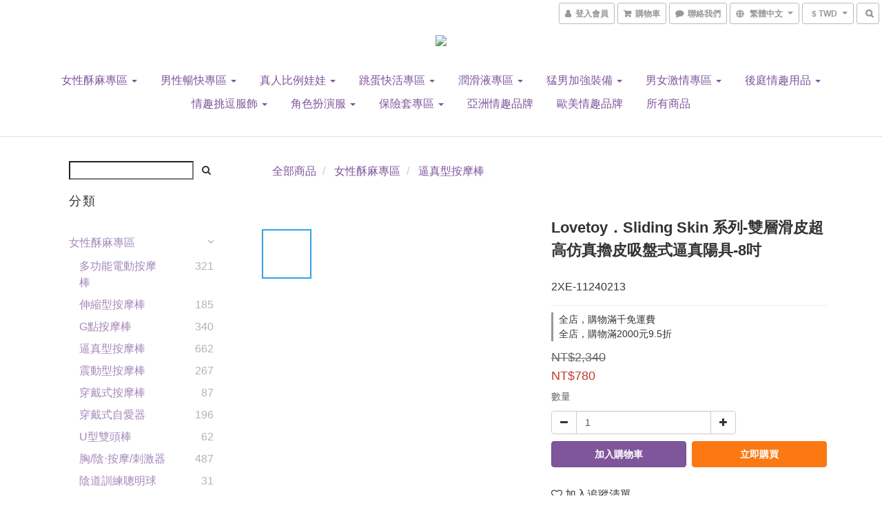

--- FILE ---
content_type: text/html; charset=utf-8
request_url: https://www.microlove.com.tw/products/lovetoy%EF%BC%8Esliding-skin-%E7%B3%BB%E5%88%97-%E9%9B%99%E5%B1%A4%E6%BB%91%E7%9A%AE%E8%B6%85%E9%AB%98%E4%BB%BF%E7%9C%9F%E6%93%BC%E7%9A%AE%E5%90%B8%E7%9B%A4%E5%BC%8F%E9%80%BC%E7%9C%9F%E9%99%BD%E5%85%B7-8%E5%90%8B
body_size: 64886
content:
<!DOCTYPE html>
<html lang="zh-hant">
<head>

  
    <title ng-non-bindable>Lovetoy．Sliding Skin 系列-雙層滑皮超高仿真擼皮吸盤式逼真陽具-8吋</title>

  <meta name="description" content="Lovetoy．Sliding Skin 系列-雙層滑皮超高仿真擼皮吸盤式逼真陽具-8吋">

    <meta name="keywords" content="Lovetoy．Sliding Skin 系列-雙層滑皮超高仿真擼皮吸盤式逼真陽具-8吋">



    <link rel="preload" href="https://cdn.shoplineapp.com/s/javascripts/currencies.js" as="script">

  <link rel="preload" href="https://cdn.shoplineapp.com/assets/fonts/fontawesome-webfont.woff2?v=4.7.0" as="font" type="font/woff2" crossorigin>



      <link rel="preload" as="image" href="https://shoplineimg.com/5c8f5a7d9972ff0001896dfe/65b71eef2bd9930001f15618/800x.webp?source_format=gif" media="(max-height: 950px)">

<!-- locale meta -->

<meta name="viewport" content="width=device-width, initial-scale=1.0, viewport-fit=cover">

<meta name="mobile-web-app-capable" content="yes">
<meta name="format-detection" content="telephone=no" />

<meta name="google" value="notranslate">




    <script type="application/ld+json">
    {"@context":"https://schema.org","@type":"WebSite","name":"樂樂","url":"https://www.microlove.com.tw"}
    </script>


  <link rel="shortcut icon" type="image/png" href="https://img.shoplineapp.com/media/image_clips/5df05c0917ca9500124f3a39/original.jpg?1576033289">

<!-- styles-->
<link rel="preconnect" href="https://fonts.gstatic.com">
<link href='https://fonts.googleapis.com/css?family=Open+Sans:300italic,400italic,600italic,700italic,800italic,400,300,600,700,800&display=swap' type='text/css' as="style" onload="this.rel='stylesheet'" />
<link href='https://fonts.googleapis.com/css?family=Source+Sans+Pro:200,300,400,600,700,900,200italic,300italic,400italic,600italic,700italic,900italic&display=swap' type='text/css' as="style" onload="this.rel='stylesheet'">
    <link rel="stylesheet" media="all" href="https://cdn.shoplineapp.com/assets/common-898e3d282d673c037e3500beff4d8e9de2ee50e01c27252b33520348e0b17da0.css" onload="" />

    <link rel="stylesheet" media="all" href="https://cdn.shoplineapp.com/assets/application-2cf2dbc52324adeef303693d883224cd4701b7a57a709b939703c1a9b0aa98b1.css" onload="" />

      <link rel="stylesheet" media="all" href="https://cdn.shoplineapp.com/assets/themes/simple-647c4914315bc75f69228ccba7a056517c0c9e752b2993586a5b3a4b71c2b88a.css" onload="" />






<style>
  :root {
      --buy-now-button-color: #fb7813;

    --cookie-consent-popup-z-index: 1000;
  }
</style>


  <link rel="stylesheet" media="all" href="https://cdn.shoplineapp.com/packs/css/intl_tel_input-0d9daf73.chunk.css" />




<!-- styles-->



<!-- GLOBAL CONTENT FOR HTML HEAD START-->
	    <link rel="stylesheet" media="all" href="https://cdn.shoplineapp.com/assets/themes/simple.purple-7e24adaf89dbef705b997755046a2e4f6d1f79ea783687a2c2194f85bf95f056.css" onload="" />


	    <link rel="stylesheet" media="all" href="https://cdn.shoplineapp.com/assets/themes/header.centered-7b1381fe8034e006d6b2474a9480b853101848896418635227bd89c1100fe12c.css" onload="" />

	


	
<!-- GLOBAL CONTENT FOR HTML HEAD END -->


    <style>
    .boxify-image {
      background-size: cover;
    }
    .boxify-image .boxify-image-wrap img,
    .boxify-image.sl-media img {
      object-fit: cover;
    }
    </style>

<!--- Site Ownership Data -->
    <meta name="google-site-verification" content="hELBpzGJ1EmUReuPZ_5Pv-WBDi06SeCLV8MbPKabkV4">
<!--- Site Ownership Data End-->

<base href="/">

  <style>
    
  </style>
  
<meta name="csrf-param" content="authenticity_token" />
<meta name="csrf-token" content="jc/WXAc1jXGqdg1oLUwe6UIYcFlJDkI2dWiN/o32tDOk4BZGeqQRyQ2iuEKI0jAS12T5vEeEI+nRQTAq58HBRg==" />


<!-- Start of Criteo one tag -->
<!-- End of Criteo one tag -->

<meta name="csrf-param" content="authenticity_token" />
<meta name="csrf-token" content="DOjdZiD6fHlpUnscMGebWFxGIL59Kl0y0raTWuj2ZVQlxx18XWvgwc6GzjaV+bWjyTqpW3OgPO12ny6OgsEQIQ==" />
  

    <meta property="og:title" content="Lovetoy．Sliding Skin 系列-雙層滑皮超高仿真擼皮吸盤式逼真陽具-8吋">

  <meta property="og:type" content="product"/>

    <meta property="og:url" content="https://www.microlove.com.tw/products/lovetoy．sliding-skin-系列-雙層滑皮超高仿真擼皮吸盤式逼真陽具-8吋">
    <link rel="canonical" href="https://www.microlove.com.tw/products/lovetoy．sliding-skin-系列-雙層滑皮超高仿真擼皮吸盤式逼真陽具-8吋">

  <meta property="og:description" content="Lovetoy．Sliding Skin 系列-雙層滑皮超高仿真擼皮吸盤式逼真陽具-8吋">

    <meta property="og:image" content="https://img.shoplineapp.com/media/image_clips/65b71eef2bd9930001f15618/original.gif?1706499823">
    <meta name="thumbnail" content="https://img.shoplineapp.com/media/image_clips/65b71eef2bd9930001f15618/original.gif?1706499823">

    <meta property="fb:app_id" content="2387964251533655">



<script type="text/javascript">
  window.mainConfig = JSON.parse('{\"sessionId\":\"\",\"merchantId\":\"5c8f5a7d9972ff0001896dfe\",\"appCoreHost\":\"shoplineapp.com\",\"assetHost\":\"https://cdn.shoplineapp.com/packs/\",\"apiBaseUrl\":\"http://shoplineapp.com\",\"eventTrackApi\":\"https://events.shoplytics.com/api\",\"frontCommonsApi\":\"https://front-commons.shoplineapp.com/api\",\"appendToUrl\":\"\",\"env\":\"production\",\"merchantData\":{\"_id\":\"5c8f5a7d9972ff0001896dfe\",\"addon_limit_enabled\":true,\"base_country_code\":\"TW\",\"base_currency\":{\"id\":\"twd\",\"iso_code\":\"TWD\",\"alternate_symbol\":\"NT$\",\"name\":\"New Taiwan Dollar\",\"symbol_first\":true,\"subunit_to_unit\":1},\"base_currency_code\":\"TWD\",\"beta_feature_keys\":[],\"brand_home_url\":\"https://www.microlove.com.tw\",\"checkout_setting\":{\"enable_membership_autocheck\":true,\"enable_subscription_autocheck\":false,\"enabled_abandoned_cart_notification\":true},\"current_plan_key\":\"basket\",\"current_theme_key\":\"simple\",\"delivery_option_count\":6,\"enabled_stock_reminder\":false,\"handle\":\"weiposhop237\",\"identifier\":\"\",\"instagram_access_token\":\"\",\"instagram_id\":\"\",\"invoice_activation\":\"active\",\"is_image_service_enabled\":true,\"mobile_logo_media_url\":\"https://img.shoplineapp.com/media/image_clips/5df70aac3e4b0f001bb7a297/original.jpg?1576471211\",\"name\":\"樂樂\",\"order_setting\":{\"invoice_activation\":\"active\",\"current_invoice_service_provider\":\"tradevan\",\"short_message_activation\":\"inactive\",\"stock_reminder_activation\":\"false\",\"default_out_of_stock_reminder\":false,\"auto_cancel_expired_orders\":true,\"auto_revert_credit\":false,\"enabled_order_auth_expiry\":false,\"enforce_user_login_on_checkout\":false,\"enabled_abandoned_cart_notification\":true,\"enable_order_split_einvoice_reissue\":true,\"no_duplicate_uniform_invoice\":true,\"hourly_auto_invoice\":true,\"enabled_location_id\":false,\"enabled_sf_hidden_product_name\":false,\"customer_return_order\":{\"enabled\":false,\"available_return_days\":\"7\"},\"customer_cancel_order\":{\"enabled\":false,\"auto_revert_credit\":false},\"invoice\":{\"tax_id\":\"\",\"tax_type\":\"1\"},\"invoice_tradevan\":{\"tax_id\":\"61810946\",\"oversea_tax_type\":\"1\",\"tax_type\":\"1\",\"n_p_o_b_a_n\":{\"name\":\"財團法人中華民國兒童癌症基金會\",\"code\":\"88888\",\"short_name\":\"兒癌基金會\",\"tax_id\":\"04140854\",\"county\":\"臺北市\"},\"source\":{\"business_group_code\":\"SL61810946\",\"business_type_code\":\"SLEC1\"}},\"line_messenging\":{\"status\":\"active\"},\"facebook_messenging\":{\"status\":\"deactivated\"},\"status_update_sms\":{\"status\":\"deactivated\"},\"private_info_handle\":{\"enabled\":false,\"custom_fields_enabled\":false}},\"payment_method_count\":9,\"product_setting\":{\"enabled_show_member_price\":true,\"enabled_product_review\":true,\"variation_display\":\"dropdown\",\"price_range_enabled\":true,\"enabled_pos_product_customized_price\":false,\"enabled_pos_product_price_tier\":false},\"promotion_setting\":{\"one_coupon_limit_enabled\":false,\"show_promotion_reminder\":false,\"multi_order_discount_strategy\":\"order_or_tier_promotion\",\"order_gift_threshold_mode\":\"after_price_discounts\",\"order_free_shipping_threshold_mode\":\"after_all_discounts\",\"category_item_gift_threshold_mode\":\"before_discounts\",\"category_item_free_shipping_threshold_mode\":\"before_discounts\"},\"rollout_keys\":[\"2FA_google_authenticator\",\"3_layer_category\",\"3_layer_navigation\",\"3_layer_variation\",\"711_CB_13countries\",\"711_CB_pickup_TH\",\"711_c2b_report_v2\",\"711_cross_delivery\",\"AdminCancelRecurringSubscription_V1\",\"BasketSynchronizedToITC_V1\",\"MC_WA_Template_Management\",\"MC_manual_order\",\"MO_Apply_Coupon_Code\",\"StaffCanBeDeleted_V1\",\"SummaryStatement_V1\",\"UTM_export\",\"UTM_register\",\"abandoned_cart_notification\",\"add_system_fontstyle\",\"add_to_cart_revamp\",\"addon_products_limit_10\",\"addon_products_limit_unlimited\",\"addon_quantity\",\"address_format_batch2\",\"address_format_jp\",\"address_format_my\",\"address_format_us\",\"address_format_vn\",\"admin_app_extension\",\"admin_clientele_profile\",\"admin_custom_domain\",\"admin_image_service\",\"admin_logistic_bank_account\",\"admin_manual_order\",\"admin_realtime\",\"admin_vietnam_dong\",\"admin_whitelist_ip\",\"adminapp_order_form\",\"adminapp_wa_contacts_list\",\"ads_system_new_tab\",\"adyen_my_sc\",\"affiliate_by_product\",\"affiliate_dashboard\",\"affiliate_kol_report\",\"affiliate_kol_report_appstore\",\"alipay_hk_sc\",\"amazon_product_review\",\"android_pos_agent_clockin_n_out\",\"android_pos_purchase_order_partial_in_storage\",\"android_pos_save_send_receipt\",\"android_pos_v2_force_upgrade_version_1-50-0_date_2025-08-30\",\"app_categories_filtering\",\"app_multiplan\",\"app_subscription_prorated_billing\",\"apply_multi_order_discount\",\"apps_store\",\"apps_store_blog\",\"apps_store_fb_comment\",\"apps_store_wishlist\",\"appstore_free_trial\",\"archive_order_data\",\"archive_order_ui\",\"assign_products_to_category\",\"auth_flow_revamp\",\"auto_credit\",\"auto_credit_notify\",\"auto_credit_percentage\",\"auto_credit_recurring\",\"auto_reply_comment\",\"auto_reply_fb\",\"auto_save_sf_plus_address\",\"availability_buy_online_pickup_instore\",\"availability_preview_buy_online_pickup_instore\",\"back_in_stock_appstore\",\"back_in_stock_notify\",\"basket_comparising_link_CNY\",\"basket_comparising_link_HKD\",\"basket_comparising_link_TWD\",\"basket_invoice_field\",\"basket_pricing_page_cny\",\"basket_pricing_page_hkd\",\"basket_pricing_page_myr\",\"basket_pricing_page_sgd\",\"basket_pricing_page_thb\",\"basket_pricing_page_twd\",\"basket_pricing_page_usd\",\"basket_pricing_page_vnd\",\"basket_subscription_coupon\",\"basket_subscription_email\",\"bianco_setting\",\"bidding_select_product\",\"bing_ads\",\"birthday_format_v2\",\"block_gtm_for_lighthouse\",\"blog\",\"blog_app\",\"blog_revamp_admin\",\"blog_revamp_admin_category\",\"blog_revamp_doublewrite\",\"blog_revamp_related_products\",\"blog_revamp_shop_category\",\"blog_revamp_singleread\",\"breadcrumb\",\"broadcast_addfilter\",\"broadcast_advanced_filters\",\"broadcast_analytics\",\"broadcast_center\",\"broadcast_clone\",\"broadcast_email_html\",\"broadcast_facebook_template\",\"broadcast_line_template\",\"broadcast_preset_time\",\"broadcast_to_unsubscribers_sms\",\"broadcast_unsubscribe_email\",\"bulk_action_customer\",\"bulk_action_product\",\"bulk_assign_point\",\"bulk_import_multi_lang\",\"bulk_payment_delivery_setting\",\"bulk_printing_labels_711C2C\",\"bulk_update_dynamic_fields\",\"bulk_update_job\",\"bulk_update_new_fields\",\"bulk_update_product_download_with_filter\",\"bulk_update_tag\",\"bulk_update_tag_enhancement\",\"bundle_add_type\",\"bundle_group\",\"bundle_page\",\"bundle_pricing\",\"bundle_promotion_apply_enhancement\",\"bundle_stackable\",\"buy_at_amazon\",\"buy_button\",\"buy_now_button\",\"buyandget_promotion\",\"callback_service\",\"cancel_order_by_customer\",\"cancel_order_by_customer_v2\",\"cart_addon\",\"cart_addon_condition\",\"cart_addon_limit\",\"cart_use_product_service\",\"cart_uuid\",\"category_banner_multiple\",\"category_limit_unlimited\",\"category_sorting\",\"channel_amazon\",\"channel_fb\",\"channel_integration\",\"channel_line\",\"charge_shipping_fee_by_product_qty\",\"chat_widget\",\"chat_widget_facebook\",\"chat_widget_ig\",\"chat_widget_line\",\"chat_widget_livechat\",\"chat_widget_whatsapp\",\"chatbot_card_carousel\",\"chatbot_card_template\",\"chatbot_image_widget\",\"chatbot_keywords_matching\",\"chatbot_welcome_template\",\"checkout_membercheckbox_toggle\",\"checkout_setting\",\"cn_pricing_page_2019\",\"combine_orders_app\",\"comment_list_export\",\"component_h1_tag\",\"connect_new_facebookpage\",\"consolidated_billing\",\"cookie_consent\",\"country_code\",\"coupon_center_back_to_cart\",\"coupon_notification\",\"coupon_v2\",\"create_staff_revamp\",\"credit_amount_condition_hidden\",\"credit_campaign\",\"credit_condition_5_tier_ec\",\"credit_installment_payment_fee_hidden\",\"credit_point_report\",\"credit_point_triggerpoint\",\"crm_email_custom\",\"crm_notify_preview\",\"crm_sms_custom\",\"crm_sms_notify\",\"cross_shop_tracker\",\"custom_css\",\"custom_home_delivery_tw\",\"custom_notify\",\"custom_order_export\",\"customer_advanced_filter\",\"customer_coupon\",\"customer_custom_field_limit_5\",\"customer_data_secure\",\"customer_edit\",\"customer_export_v2\",\"customer_group\",\"customer_group_analysis\",\"customer_group_broadcast\",\"customer_group_filter_p2\",\"customer_group_filter_p3\",\"customer_group_regenerate\",\"customer_group_sendcoupon\",\"customer_group_smartrfm_filter\",\"customer_import_50000_failure_report\",\"customer_import_v2\",\"customer_import_v3\",\"customer_list\",\"customer_new_report\",\"customer_referral\",\"customer_referral_notify\",\"customer_search_match\",\"customer_tag\",\"dashboard_v2\",\"dashboard_v2_revamp\",\"date_picker_v2\",\"deep_link_support_linepay\",\"deep_link_support_payme\",\"deep_search\",\"default_theme_ultrachic\",\"delivery_time\",\"delivery_time_with_quantity\",\"delivery_with_emap_dummy\",\"design_submenu\",\"dev_center_app_store\",\"disable_footer_brand\",\"disable_old_upgrade_reminder\",\"domain_applicable\",\"doris_bien_setting\",\"dusk_setting\",\"dynamic_shipping_rate_refactor\",\"ec_order_unlimit\",\"ecpay_expirydate\",\"ecpay_payment_gateway\",\"einvoice_bulk_update\",\"einvoice_edit\",\"einvoice_list_by_day\",\"einvoice_newlogic\",\"einvoice_tradevan\",\"email_credit_expire_notify\",\"email_custom\",\"email_member_forget_password_notify\",\"email_member_register_notify\",\"email_order_notify\",\"email_verification\",\"enable_body_script\",\"enable_calculate_api_promotion_apply\",\"enable_calculate_api_promotion_filter\",\"enable_cart_api\",\"enable_cart_service\",\"enable_corejs_splitting\",\"enable_lazysizes_image_tag\",\"enable_new_css_bundle\",\"enable_order_status_callback_revamp_for_promotion\",\"enable_order_status_callback_revamp_for_storefront\",\"enable_promotion_usage_record\",\"enable_shopjs_splitting\",\"enhanced_catalog_feed\",\"exclude_product\",\"exclude_product_v2\",\"execute_shipment_permission\",\"export_inventory_report_v2\",\"express_cart\",\"express_checkout_pages\",\"extend_reminder\",\"external_redeem_coupon\",\"facebook_ads\",\"facebook_dia\",\"facebook_line_promotion_notify\",\"facebook_login\",\"facebook_messenger_subscription\",\"facebook_notify\",\"facebook_pixel_manager\",\"fb_1on1_chat\",\"fb_broadcast\",\"fb_broadcast_sc\",\"fb_broadcast_sc_p2\",\"fb_comment_app\",\"fb_entrance_optimization\",\"fb_feed_unlimit\",\"fb_group\",\"fb_menu\",\"fb_messenger_onetime_notification\",\"fb_multi_category_feed\",\"fb_offline_conversions_api\",\"fb_pixel_matching\",\"fb_pixel_v2\",\"fb_post_management\",\"fb_product_set\",\"fb_quick_signup_link\",\"fb_shop_now_button\",\"fb_ssapi\",\"fb_sub_button\",\"fb_welcome_msg\",\"fbe_oe\",\"fbe_shop\",\"fbe_v2\",\"fbe_v2_edit\",\"feature_alttag_phase1\",\"feature_alttag_phase2\",\"flash_price_campaign\",\"fm_order_receipt\",\"fmt_c2c_newlabel\",\"fmt_revision\",\"footer_brand\",\"footer_builder\",\"footer_builder_new\",\"form_builder\",\"form_builder_access\",\"form_builder_user_management\",\"form_builder_v2_elements\",\"form_builder_v2_receiver\",\"form_builder_v2_report\",\"freeshipping_promotion_condition\",\"get_coupon\",\"get_promotions_by_cart\",\"gift_promotion_condition\",\"gift_shipping_promotion_discount_condition\",\"gifts_limit_10\",\"gifts_limit_unlimited\",\"gmv_revamp\",\"godaddy\",\"google_ads_api\",\"google_ads_manager\",\"google_analytics_4\",\"google_analytics_manager\",\"google_content_api\",\"google_dynamic_remarketing_tag\",\"google_enhanced_conversions\",\"google_preorder_feed\",\"google_product_category_3rdlayer\",\"google_recaptcha\",\"google_remarketing_manager\",\"google_signup_login\",\"google_tag_manager\",\"gp_tw_sc\",\"group_url_bind_post_live\",\"h2_tag_phase1\",\"hct_logistics_bills_report\",\"hidden_product\",\"hidden_product_p2\",\"hide_credit_point_record_balance\",\"hk_pricing_page_2019\",\"hkd_pricing_page_disabled_2020\",\"ig_browser_notify\",\"ig_live\",\"ig_login_entrance\",\"ig_new_api\",\"image_gallery\",\"image_gallery_p2\",\"image_host_by_region\",\"image_limit_100000\",\"image_limit_30000\",\"image_widget_mobile\",\"inbox_manual_order\",\"inbox_send_cartlink\",\"increase_variation_limit\",\"instagram_create_post\",\"instagram_post_sales\",\"instant_order_form\",\"integrated_label_711\",\"integrated_sfexpress\",\"integration_one\",\"inventory_change_reason\",\"inventory_search_v2\",\"job_api_products_export\",\"job_api_user_export\",\"job_product_import\",\"jquery_v3\",\"kingsman_v2_setting\",\"layout_engine_service_kingsman_blogs\",\"layout_engine_service_kingsman_member_center\",\"layout_engine_service_kingsman_promotions\",\"line_1on1_chat\",\"line_abandon_notification\",\"line_ads_tag\",\"line_broadcast\",\"line_ec\",\"line_in_chat_shopping\",\"line_live\",\"line_login\",\"line_login_mobile\",\"line_point_cpa_tag\",\"line_shopping_new_fields\",\"line_signup\",\"live_after_keyword\",\"live_ai_tag_comments\",\"live_announce_bids\",\"live_announce_buyer\",\"live_bidding\",\"live_broadcast_v2\",\"live_bulk_checkoutlink\",\"live_bulk_edit\",\"live_checkout_notification\",\"live_checkout_notification_all\",\"live_checkout_notification_message\",\"live_comment_discount\",\"live_comment_robot\",\"live_create_product_v2\",\"live_crosspost\",\"live_dashboard_product\",\"live_event_discount\",\"live_exclusive_price\",\"live_fb_group\",\"live_fhd_video\",\"live_general_settings\",\"live_group_event\",\"live_host_panel\",\"live_ig_messenger_broadcast\",\"live_ig_product_recommend\",\"live_im_switch\",\"live_keyword_switch\",\"live_line_broadcast\",\"live_line_management\",\"live_line_multidisplay\",\"live_luckydraw_enhancement\",\"live_messenger_broadcast\",\"live_order_block\",\"live_print_advanced\",\"live_product_recommend\",\"live_shopline_announcement\",\"live_shopline_beauty_filter\",\"live_shopline_keyword\",\"live_shopline_product_card\",\"live_shopline_view\",\"live_shopline_view_marquee\",\"live_show_storefront_facebook\",\"live_show_storefront_shopline\",\"live_stream_settings\",\"locale_revamp\",\"lock_cart_sc_product\",\"logistic_bill_v2_711_b2c\",\"logistic_bill_v2_711_c2c\",\"logo_favicon\",\"luckydraw_products\",\"luckydraw_qualification\",\"manual_activation\",\"manual_order\",\"manual_order_7-11\",\"manual_order_ec_to_sc\",\"manually_bind_post\",\"marketing_affiliate\",\"marketing_affiliate_p2\",\"mc-history-instant\",\"mc_711crossborder\",\"mc_ad_tag\",\"mc_assign_message\",\"mc_auto_bind_member\",\"mc_autoreply_cotent\",\"mc_autoreply_question\",\"mc_autoreply_trigger\",\"mc_broadcast\",\"mc_broadcast_v2\",\"mc_bulk_read\",\"mc_chatbot_template\",\"mc_delete_message\",\"mc_edit_cart\",\"mc_history_instant\",\"mc_history_post\",\"mc_im\",\"mc_inbox_autoreply\",\"mc_input_status\",\"mc_instant_notifications\",\"mc_invoicetitle_optional\",\"mc_keyword_autotagging\",\"mc_line_broadcast\",\"mc_line_broadcast_all_friends\",\"mc_line_cart\",\"mc_logistics_hct\",\"mc_logistics_tcat\",\"mc_manage_blacklist\",\"mc_mark_todo\",\"mc_new_menu\",\"mc_phone_tag\",\"mc_reminder_unpaid\",\"mc_reply_pic\",\"mc_setting_message\",\"mc_setting_orderform\",\"mc_shop_message_refactor\",\"mc_smart_advice\",\"mc_sort_waitingtime\",\"mc_sort_waitingtime_new\",\"mc_tw_invoice\",\"media_gcp_upload\",\"member_center_profile_revamp\",\"member_import_notify\",\"member_info_reward\",\"member_info_reward_subscription\",\"member_password_setup_notify\",\"member_points\",\"member_points_notify\",\"member_price\",\"membership_tier_double_write\",\"membership_tier_notify\",\"membership_tiers\",\"memebr_center_point_credit_revamp\",\"menu_limit_100\",\"menu_limit_unlimited\",\"merchant_automatic_payment_setting\",\"merchant_bills_credits\",\"message_center_v3\",\"message_revamp\",\"mo_remove_discount\",\"mobile_and_email_signup\",\"mobile_signup_p2\",\"modularize_address_format\",\"molpay_credit_card\",\"multi_lang\",\"multicurrency\",\"my_pricing_page_2019\",\"myapp_reauth_alert\",\"myr_pricing_page_disabled_2020\",\"new_app_subscription\",\"new_layout_for_mobile_and_pc\",\"new_onboarding_flow\",\"new_return_management\",\"new_settings_apply_all_promotion\",\"new_signup_flow\",\"new_sinopac_3d\",\"notification_custom_sending_time\",\"npb_theme_philia\",\"npb_widget_font_size_color\",\"ob_revamp\",\"ob_sgstripe\",\"ob_twecpay\",\"oceanpay\",\"old_fbe_removal\",\"onboarding_basketplan\",\"onboarding_handle\",\"one_new_filter\",\"one_page_store\",\"one_page_store_1000\",\"one_page_store_checkout\",\"one_page_store_clone\",\"one_page_store_product_set\",\"online_credit_redemption_toggle\",\"online_store_design\",\"online_store_design_setup_guide_basketplan\",\"open_api_management\",\"order_add_to_cart\",\"order_archive_calculation_revamp_crm_amount\",\"order_archive_calculation_revamp_crm_member\",\"order_archive_product_testing\",\"order_archive_testing\",\"order_archive_testing_crm\",\"order_archive_testing_order_details\",\"order_archive_testing_return_order\",\"order_confirmation_slip_upload\",\"order_custom_field_limit_5\",\"order_custom_notify\",\"order_decoupling_product_revamp\",\"order_discount_stackable\",\"order_export_366day\",\"order_export_v2\",\"order_filter_shipped_date\",\"order_message_broadcast\",\"order_new_source\",\"order_promotion_split\",\"order_search_custom_field\",\"order_search_sku\",\"order_select_across_pages\",\"order_sms_notify\",\"order_split\",\"order_status_non_automation\",\"order_status_tag_color\",\"order_tag\",\"orderemail_new_logic\",\"other_custom_notify\",\"out_of_stock_order\",\"page_builder_revamp\",\"page_builder_revamp_theme_setting\",\"page_builder_revamp_theme_setting_initialized\",\"page_builder_section_cache_enabled\",\"page_builder_widget_accordion\",\"page_builder_widget_blog\",\"page_builder_widget_category\",\"page_builder_widget_collage\",\"page_builder_widget_countdown\",\"page_builder_widget_custom_liquid\",\"page_builder_widget_instagram\",\"page_builder_widget_product_text\",\"page_builder_widget_subscription\",\"page_builder_widget_video\",\"page_limit_unlimited\",\"page_view_cache\",\"pakpobox\",\"partial_free_shipping\",\"payme\",\"payment_condition\",\"payment_fee_config\",\"payment_image\",\"payment_slip_notify\",\"paypal_upgrade\",\"pdp_image_lightbox\",\"pdp_image_lightbox_icon\",\"pending_subscription\",\"philia_setting\",\"pickup_remember_store\",\"plp_label_wording\",\"plp_product_seourl\",\"plp_variation_selector\",\"plp_wishlist\",\"point_campaign\",\"point_redeem_to_cash\",\"pos_only_product_settings\",\"pos_retail_store_price\",\"pos_setup_guide_basketplan\",\"post_cancel_connect\",\"post_commerce_stack_comment\",\"post_fanpage_luckydraw\",\"post_fb_group\",\"post_general_setting\",\"post_lock_pd\",\"post_sales_dashboard\",\"postsale_auto_reply\",\"postsale_create_post\",\"postsale_ig_auto_reply\",\"postsales_connect_multiple_posts\",\"preset_publish\",\"product_available_time\",\"product_cost_permission\",\"product_feed_info\",\"product_feed_manager_availability\",\"product_feed_revamp\",\"product_index_v2\",\"product_info\",\"product_limit_1000\",\"product_limit_unlimited\",\"product_log_v2\",\"product_page_limit_10\",\"product_quantity_update\",\"product_recommendation_abtesting\",\"product_revamp_doublewrite\",\"product_revamp_singleread\",\"product_review_import\",\"product_review_import_installable\",\"product_review_plp\",\"product_review_reward\",\"product_search\",\"product_set_revamp\",\"product_set_v2_enhancement\",\"product_summary\",\"promotion_blacklist\",\"promotion_filter_by_date\",\"promotion_first_purchase\",\"promotion_hour\",\"promotion_limit_10\",\"promotion_limit_100\",\"promotion_limit_unlimited\",\"promotion_minitem\",\"promotion_page\",\"promotion_page_reminder\",\"promotion_page_seo_button\",\"promotion_record_archive_test\",\"promotion_reminder\",\"purchase_limit_campaign\",\"quick_answer\",\"recaptcha_reset_pw\",\"redirect_301_settings\",\"rejected_bill_reminder\",\"remove_fblike_sc\",\"repay_cookie\",\"replace_janus_interface\",\"replace_lms_old_oa_interface\",\"reports\",\"revert_credit\",\"revert_credit_p2\",\"revert_credit_status\",\"sales_dashboard\",\"sangria_setting\",\"sc_advanced_keyword\",\"sc_ai_chat_analysis\",\"sc_ai_suggested_reply\",\"sc_alipay_standard\",\"sc_atm\",\"sc_auto_bind_member\",\"sc_autodetect_address\",\"sc_autodetect_paymentslip\",\"sc_autoreply_icebreaker\",\"sc_broadcast_permissions\",\"sc_clearcart\",\"sc_clearcart_all\",\"sc_comment_label\",\"sc_comment_list\",\"sc_conversations_statistics_sunset\",\"sc_download_adminapp\",\"sc_facebook_broadcast\",\"sc_facebook_live\",\"sc_fb_ig_subscription\",\"sc_gpt_chatsummary\",\"sc_gpt_content_generator\",\"sc_gpt_knowledge_base\",\"sc_group_pm_commentid\",\"sc_group_webhook\",\"sc_intercom\",\"sc_keywords\",\"sc_line_live_pl\",\"sc_list_search\",\"sc_live_line\",\"sc_lock_inventory\",\"sc_manual_order\",\"sc_mc_settings\",\"sc_mo_711emap\",\"sc_order_unlimit\",\"sc_outstock_msg\",\"sc_overall_statistics\",\"sc_overall_statistics_api_v3\",\"sc_overall_statistics_v2\",\"sc_pickup\",\"sc_post_feature\",\"sc_product_set\",\"sc_product_variation\",\"sc_sidebar\",\"sc_similar_question_replies\",\"sc_slp_subscription_promotion\",\"sc_standard\",\"sc_store_pickup\",\"sc_wa_contacts_list\",\"sc_wa_message_report\",\"sc_wa_permissions\",\"scheduled_home_page\",\"search_function_image_gallery\",\"security_center\",\"select_all_customer\",\"select_all_inventory\",\"send_coupon_notification\",\"session_expiration_period\",\"setup_guide_basketplan\",\"sfexpress_centre\",\"sfexpress_eflocker\",\"sfexpress_service\",\"sfexpress_store\",\"sg_onboarding_currency\",\"share_cart_link\",\"shop_builder_plp\",\"shop_category_filter\",\"shop_category_filter_bulk_action\",\"shop_product_search_rate_limit\",\"shop_related_recaptcha\",\"shop_template_advanced_setting\",\"shopback_cashback\",\"shopline_captcha\",\"shopline_email_captcha\",\"shopline_product_reviews\",\"shoplytics_api_ordersales_v4\",\"shoplytics_api_psa_wide_table\",\"shoplytics_benchmark\",\"shoplytics_broadcast_api_v3\",\"shoplytics_channel_store_permission\",\"shoplytics_credit_analysis\",\"shoplytics_customer_refactor_api_v3\",\"shoplytics_date_picker_v2\",\"shoplytics_event_realtime_refactor_api_v3\",\"shoplytics_events_api_v3\",\"shoplytics_export_flex\",\"shoplytics_homepage_v2\",\"shoplytics_invoices_api_v3\",\"shoplytics_lite\",\"shoplytics_membership_tier_growth\",\"shoplytics_orders_api_v3\",\"shoplytics_ordersales_v3\",\"shoplytics_payments_api_v3\",\"shoplytics_pro\",\"shoplytics_product_revamp_api_v3\",\"shoplytics_promotions_api_v3\",\"shoplytics_psa_multi_stores_export\",\"shoplytics_psa_sub_categories\",\"shoplytics_rfim_enhancement_v3\",\"shoplytics_session_metrics\",\"shoplytics_staff_api_v3\",\"shoplytics_to_hd\",\"shopping_session_enabled\",\"signin_register_revamp\",\"skya_setting\",\"sl_admin_inventory_count\",\"sl_admin_inventory_transfer\",\"sl_admin_purchase_order\",\"sl_admin_supplier\",\"sl_logistics_bulk_action\",\"sl_logistics_fmt_freeze\",\"sl_logistics_modularize\",\"sl_payment_alipay\",\"sl_payment_cc\",\"sl_payment_standard_v2\",\"sl_payment_type_check\",\"sl_payments_apple_pay\",\"sl_payments_cc_promo\",\"sl_payments_my_cc\",\"sl_payments_my_fpx\",\"sl_payments_sg_cc\",\"sl_payments_tw_cc\",\"sl_pos\",\"sl_pos_SHOPLINE_Payments_tw\",\"sl_pos_admin\",\"sl_pos_admin_cancel_order\",\"sl_pos_admin_delete_order\",\"sl_pos_admin_inventory_transfer\",\"sl_pos_admin_order_archive_testing\",\"sl_pos_admin_purchase_order\",\"sl_pos_admin_register_shift\",\"sl_pos_admin_staff\",\"sl_pos_agent_by_channel\",\"sl_pos_agent_clockin_n_out\",\"sl_pos_agent_performance\",\"sl_pos_android_A4_printer\",\"sl_pos_android_check_cart_items_with_local_db\",\"sl_pos_android_order_reduction\",\"sl_pos_android_receipt_enhancement\",\"sl_pos_app_order_archive_testing\",\"sl_pos_app_transaction_filter_enhance\",\"sl_pos_apps_store\",\"sl_pos_bugfender_log_reduction\",\"sl_pos_bulk_import_update_enhancement\",\"sl_pos_check_duplicate_create_order\",\"sl_pos_claim_coupon\",\"sl_pos_convert_order_to_cart_by_snapshot\",\"sl_pos_credit_redeem\",\"sl_pos_customerID_duplicate_check\",\"sl_pos_customer_info_enhancement\",\"sl_pos_customer_product_preference\",\"sl_pos_customized_price\",\"sl_pos_disable_touchid_unlock\",\"sl_pos_discount\",\"sl_pos_einvoice_alert\",\"sl_pos_einvoice_refactor\",\"sl_pos_feature_permission\",\"sl_pos_force_upgrade_1-109-0\",\"sl_pos_force_upgrade_1-110-1\",\"sl_pos_free_gifts_promotion\",\"sl_pos_from_Swift_to_OC\",\"sl_pos_iOS_A4_printer\",\"sl_pos_iOS_app_transaction_filter_enhance\",\"sl_pos_iOS_cashier_revamp_cart\",\"sl_pos_iOS_cashier_revamp_product_list\",\"sl_pos_iPadOS_version_upgrade_remind_16_0_0\",\"sl_pos_initiate_couchbase\",\"sl_pos_inventory_count\",\"sl_pos_inventory_count_difference_reason\",\"sl_pos_inventory_count_for_selected_products\",\"sl_pos_inventory_feature_module\",\"sl_pos_inventory_transfer_insert_enhancement\",\"sl_pos_inventory_transfer_request\",\"sl_pos_invoice_carrier_scan\",\"sl_pos_invoice_product_name_filter\",\"sl_pos_invoice_swiftUI_revamp\",\"sl_pos_invoice_toast_show\",\"sl_pos_ios_receipt_info_enhancement\",\"sl_pos_ios_small_label_enhancement\",\"sl_pos_ios_version_upgrade_remind\",\"sl_pos_itc\",\"sl_pos_logo_terms_and_condition\",\"sl_pos_member_points\",\"sl_pos_member_price\",\"sl_pos_multiple_payments\",\"sl_pos_new_report_customer_analysis\",\"sl_pos_new_report_daily_payment_methods\",\"sl_pos_new_report_overview\",\"sl_pos_new_report_product_preorder\",\"sl_pos_new_report_transaction_detail\",\"sl_pos_no_minimum_age\",\"sl_pos_one_einvoice_setting\",\"sl_pos_order_reduction\",\"sl_pos_order_refactor_admin\",\"sl_pos_order_upload_using_pos_service\",\"sl_pos_partial_return\",\"sl_pos_password_setting_refactor\",\"sl_pos_payment\",\"sl_pos_payment_method_picture\",\"sl_pos_payment_method_prioritized_and_hidden\",\"sl_pos_payoff_preorder\",\"sl_pos_pin_products\",\"sl_pos_price_by_channel\",\"sl_pos_product_add_to_cart_refactor\",\"sl_pos_product_set\",\"sl_pos_product_variation_ui\",\"sl_pos_promotion\",\"sl_pos_promotion_by_channel\",\"sl_pos_purchase_order_onlinestore\",\"sl_pos_purchase_order_partial_in_storage\",\"sl_pos_receipt_enhancement\",\"sl_pos_receipt_information\",\"sl_pos_receipt_preorder_return_enhancement\",\"sl_pos_receipt_setting_by_channel\",\"sl_pos_receipt_swiftUI_revamp\",\"sl_pos_register_shift\",\"sl_pos_report_shoplytics_psi\",\"sl_pos_revert_credit\",\"sl_pos_save_send_receipt\",\"sl_pos_shopline_payment_invoice_new_flow\",\"sl_pos_show_coupon\",\"sl_pos_stock_refactor\",\"sl_pos_supplier_refactor\",\"sl_pos_terminal_bills\",\"sl_pos_terminal_settlement\",\"sl_pos_terminal_tw\",\"sl_pos_toast_revamp\",\"sl_pos_transaction_conflict\",\"sl_pos_transaction_view_admin\",\"sl_pos_transfer_onlinestore\",\"sl_pos_user_permission\",\"sl_pos_variation_setting_refactor\",\"sl_purchase_order_search_create_enhancement\",\"slp_bank_promotion\",\"slp_product_subscription\",\"slp_remember_credit_card\",\"slp_swap\",\"smart_omo_appstore\",\"smart_omo_credits\",\"smart_omo_customer_tag_note\",\"smart_omo_express_cart\",\"smart_omo_points\",\"smart_omo_redeem_coupon\",\"smart_omo_send_coupon\",\"smart_omo_show_coupon\",\"smart_product_recommendation\",\"smart_product_recommendation_plus\",\"smart_product_recommendation_regular\",\"smart_recommended_related_products\",\"sms_broadcast\",\"sms_custom\",\"sms_with_shop_name\",\"social_channel_revamp\",\"social_channel_user\",\"social_name_in_order\",\"split_order_applied_creditpoint\",\"sso_lang_th\",\"sso_lang_vi\",\"staff_elasticsearch\",\"staff_limit_5\",\"staff_limit_unlimited\",\"staff_service_migration\",\"static_resource_host_by_region\",\"stop_slp_approvedemail\",\"store_crm_pwa\",\"store_pick_up\",\"store_referral_export_import\",\"store_referral_setting\",\"storefront_app_extension\",\"storefront_return\",\"stripe_3d_secure\",\"stripe_3ds_cny\",\"stripe_3ds_hkd\",\"stripe_3ds_myr\",\"stripe_3ds_sgd\",\"stripe_3ds_thb\",\"stripe_3ds_usd\",\"stripe_3ds_vnd\",\"stripe_google_pay\",\"stripe_payment_intents\",\"stripe_radar\",\"stripe_subscription_my_account\",\"structured_data\",\"studio_livestream\",\"sub_sgstripe\",\"subscription_config_edit\",\"subscription_config_edit_delivery_payment\",\"subscription_currency\",\"subscription_order_expire_notify\",\"subscription_order_notify\",\"subscription_product\",\"subscription_promotion\",\"tappay_3D_secure\",\"tappay_sdk_v2_3_2\",\"tappay_sdk_v3\",\"tax_inclusive_setting\",\"taxes_settings\",\"tcat_711pickup_sl_logisitics\",\"tcat_logistics_bills_report\",\"tcat_newlabel\",\"th_pricing_page_2020\",\"thb_pricing_page_disabled_2020\",\"theme_bianco\",\"theme_doris_bien\",\"theme_kingsman_v2\",\"theme_level_3\",\"theme_sangria\",\"theme_ultrachic\",\"tier_birthday_credit\",\"tier_member_points\",\"tier_member_price\",\"tier_reward_app_availability\",\"tier_reward_app_installation\",\"tier_reward_app_p2\",\"tier_reward_credit\",\"tnc-checkbox\",\"toggle_mobile_category\",\"tw_app_shopback_cashback\",\"tw_fm_sms\",\"tw_pricing_page_2019\",\"tw_stripe_subscription\",\"twd_pricing_page_disabled_2020\",\"uc_integration\",\"uc_v2_endpoints\",\"ultra_setting\",\"unified_admin\",\"use_ngram_for_order_search\",\"user_center_social_channel\",\"user_credits\",\"variant_image_selector\",\"variant_saleprice_cost_weight\",\"variation_label_swatches\",\"varm_setting\",\"vn_pricing_page_2020\",\"vnd_pricing_page_disabled_2020\",\"wa_broadcast_customer_group\",\"wa_system_template\",\"wa_template_custom_content\",\"whatsapp_accept_marketing\",\"whatsapp_catalog\",\"whatsapp_extension\",\"whatsapp_order_form\",\"whatsapp_orderstatus_toggle\",\"wishlist_app\",\"yahoo_dot\",\"youtube_live_shopping\",\"zotabox\",\"zotabox_installable\"],\"shop_default_home_url\":\"https://weiposhop237.shoplineapp.com\",\"shop_status\":\"open\",\"show_sold_out\":true,\"sl_payment_merchant_id\":\"2178826758659377152\",\"supported_languages\":[\"en\",\"zh-hant\"],\"tags\":[\"retail\"],\"time_zone\":\"Asia/Taipei\",\"updated_at\":\"2026-01-20T01:48:35.519Z\",\"user_setting\":{\"_id\":\"5c8f5a7d1b3a2700232e6a8f\",\"created_at\":\"2019-03-18T08:44:45.857Z\",\"data\":{\"general_fields\":[{\"type\":\"gender\",\"options\":{\"order\":{\"include\":\"false\",\"required\":\"false\"},\"signup\":{\"include\":\"false\",\"required\":\"false\"},\"profile\":{\"include\":\"false\",\"required\":\"false\"}}},{\"type\":\"birthday\",\"options\":{\"order\":{\"include\":\"false\",\"required\":\"false\"},\"signup\":{\"include\":\"false\",\"required\":\"false\"},\"profile\":{\"include\":\"false\",\"required\":\"false\"}}}],\"minimum_age_limit\":null,\"custom_fields\":[],\"signup_method\":\"mobile\",\"sms_verification\":{\"status\":\"true\",\"supported_countries\":[\"TW\"]},\"facebook_login\":{\"status\":\"inactive\",\"app_id\":\"2387964251533655\"},\"enable_facebook_comment\":{\"status\":\"active\"},\"facebook_comment\":\"\",\"line_login\":{\"status\":\"active\"},\"recaptcha_signup\":{\"status\":\"false\",\"site_key\":\"\"},\"email_verification\":{\"status\":\"false\"},\"login_with_verification\":{\"status\":\"false\"},\"upgrade_reminder\":\"\",\"birthday_format\":\"YYYY/MM/DD\",\"send_birthday_credit_period\":\"daily\",\"member_info_reward\":{\"enabled\":false,\"reward_on\":[],\"coupons\":{\"enabled\":false,\"promotion_ids\":[]}},\"enable_age_policy\":false,\"enable_member_point\":true},\"item_type\":\"\",\"key\":\"users\",\"name\":null,\"owner_id\":\"5c8f5a7d9972ff0001896dfe\",\"owner_type\":\"Merchant\",\"publish_status\":\"published\",\"status\":\"active\",\"updated_at\":\"2024-06-03T05:45:07.958Z\",\"value\":null}},\"localeData\":{\"loadedLanguage\":{\"name\":\"繁體中文\",\"code\":\"zh-hant\"},\"supportedLocales\":[{\"name\":\"English\",\"code\":\"en\"},{\"name\":\"繁體中文\",\"code\":\"zh-hant\"}]},\"currentUser\":null,\"themeSettings\":{\"categories_collapsed\":false,\"mobile_categories_collapsed\":false,\"image_fill\":true,\"hide_language_selector\":false,\"is_multicurrency_enabled\":true,\"show_promotions_on_product\":true,\"enabled_quick_cart\":true,\"opens_in_new_tab\":false,\"enabled_wish_list\":true,\"category_page\":\"72\",\"goto_top\":true,\"mobile_categories_removed\":true,\"enabled_sort_by_sold\":true,\"buy_now_background\":\"fb7813\",\"buy_now_button\":{\"enabled\":true,\"color\":\"fb7813\"},\"plp_wishlist\":true,\"enable_gdpr_cookies_banner\":false,\"variation_image_selector_enabled\":false,\"variation_image_selector_variation\":1,\"plp_variation_selector\":{\"enabled\":false,\"show_variation\":1},\"variation_image_style\":\"square\",\"variation_image_size\":\"md\",\"plp_variation_display_type\":\"hidden\",\"plp_variation_display_variation\":\"1\",\"plp_variation_display\":{\"type\":\"hidden\",\"show_variation\":\"1\"},\"product_name_align\":\"center\",\"product_custom_label_style\":\"rounded-rectangle\",\"show_products_total\":false,\"hide_share_buttons\":true,\"messages_enabled\":true,\"product_promotion_label_background\":\"C0392B\",\"product_promotion_label_text\":\"FFFFFF\",\"theme_color\":\"simple.purple\",\"header_mode\":\"centered\"},\"isMultiCurrencyEnabled\":true,\"features\":{\"plans\":{\"free\":{\"member_price\":false,\"cart_addon\":false,\"google_analytics_ecommerce\":false,\"membership\":false,\"shopline_logo\":true,\"user_credit\":{\"manaul\":false,\"auto\":false},\"variant_image_selector\":false},\"standard\":{\"member_price\":false,\"cart_addon\":false,\"google_analytics_ecommerce\":false,\"membership\":false,\"shopline_logo\":true,\"user_credit\":{\"manaul\":false,\"auto\":false},\"variant_image_selector\":false},\"starter\":{\"member_price\":false,\"cart_addon\":false,\"google_analytics_ecommerce\":false,\"membership\":false,\"shopline_logo\":true,\"user_credit\":{\"manaul\":false,\"auto\":false},\"variant_image_selector\":false},\"pro\":{\"member_price\":false,\"cart_addon\":false,\"google_analytics_ecommerce\":false,\"membership\":false,\"shopline_logo\":false,\"user_credit\":{\"manaul\":false,\"auto\":false},\"variant_image_selector\":false},\"business\":{\"member_price\":false,\"cart_addon\":false,\"google_analytics_ecommerce\":true,\"membership\":true,\"shopline_logo\":false,\"user_credit\":{\"manaul\":false,\"auto\":false},\"facebook_comments_plugin\":true,\"variant_image_selector\":false},\"basic\":{\"member_price\":false,\"cart_addon\":false,\"google_analytics_ecommerce\":false,\"membership\":false,\"shopline_logo\":false,\"user_credit\":{\"manaul\":false,\"auto\":false},\"variant_image_selector\":false},\"basic2018\":{\"member_price\":false,\"cart_addon\":false,\"google_analytics_ecommerce\":false,\"membership\":false,\"shopline_logo\":true,\"user_credit\":{\"manaul\":false,\"auto\":false},\"variant_image_selector\":false},\"sc\":{\"member_price\":false,\"cart_addon\":false,\"google_analytics_ecommerce\":true,\"membership\":false,\"shopline_logo\":true,\"user_credit\":{\"manaul\":false,\"auto\":false},\"facebook_comments_plugin\":true,\"facebook_chat_plugin\":true,\"variant_image_selector\":false},\"advanced\":{\"member_price\":false,\"cart_addon\":false,\"google_analytics_ecommerce\":true,\"membership\":false,\"shopline_logo\":false,\"user_credit\":{\"manaul\":false,\"auto\":false},\"facebook_comments_plugin\":true,\"facebook_chat_plugin\":true,\"variant_image_selector\":false},\"premium\":{\"member_price\":true,\"cart_addon\":true,\"google_analytics_ecommerce\":true,\"membership\":true,\"shopline_logo\":false,\"user_credit\":{\"manaul\":true,\"auto\":true},\"google_dynamic_remarketing\":true,\"facebook_comments_plugin\":true,\"facebook_chat_plugin\":true,\"wish_list\":true,\"facebook_messenger_subscription\":true,\"product_feed\":true,\"express_checkout\":true,\"variant_image_selector\":true},\"enterprise\":{\"member_price\":true,\"cart_addon\":true,\"google_analytics_ecommerce\":true,\"membership\":true,\"shopline_logo\":false,\"user_credit\":{\"manaul\":true,\"auto\":true},\"google_dynamic_remarketing\":true,\"facebook_comments_plugin\":true,\"facebook_chat_plugin\":true,\"wish_list\":true,\"facebook_messenger_subscription\":true,\"product_feed\":true,\"express_checkout\":true,\"variant_image_selector\":true},\"crossborder\":{\"member_price\":true,\"cart_addon\":true,\"google_analytics_ecommerce\":true,\"membership\":true,\"shopline_logo\":false,\"user_credit\":{\"manaul\":true,\"auto\":true},\"google_dynamic_remarketing\":true,\"facebook_comments_plugin\":true,\"facebook_chat_plugin\":true,\"wish_list\":true,\"facebook_messenger_subscription\":true,\"product_feed\":true,\"express_checkout\":true,\"variant_image_selector\":true},\"o2o\":{\"member_price\":true,\"cart_addon\":true,\"google_analytics_ecommerce\":true,\"membership\":true,\"shopline_logo\":false,\"user_credit\":{\"manaul\":true,\"auto\":true},\"google_dynamic_remarketing\":true,\"facebook_comments_plugin\":true,\"facebook_chat_plugin\":true,\"wish_list\":true,\"facebook_messenger_subscription\":true,\"product_feed\":true,\"express_checkout\":true,\"subscription_product\":true,\"variant_image_selector\":true}}},\"requestCountry\":\"US\",\"trackerEventData\":{\"Product ID\":\"65b71eed408da10001b1db2b\"},\"isRecaptchaEnabled\":false,\"isRecaptchaEnterprise\":true,\"recaptchaEnterpriseSiteKey\":\"6LeMcv0hAAAAADjAJkgZLpvEiuc6migO0KyLEadr\",\"recaptchaEnterpriseCheckboxSiteKey\":\"6LfQVEEoAAAAAAzllcvUxDYhfywH7-aY52nsJ2cK\",\"recaptchaSiteKey\":\"6LeMcv0hAAAAADjAJkgZLpvEiuc6migO0KyLEadr\",\"currencyData\":{\"supportedCurrencies\":[{\"name\":\"$ HKD\",\"symbol\":\"$\",\"iso_code\":\"hkd\"},{\"name\":\"P MOP\",\"symbol\":\"P\",\"iso_code\":\"mop\"},{\"name\":\"¥ CNY\",\"symbol\":\"¥\",\"iso_code\":\"cny\"},{\"name\":\"$ TWD\",\"symbol\":\"$\",\"iso_code\":\"twd\"},{\"name\":\"$ USD\",\"symbol\":\"$\",\"iso_code\":\"usd\"},{\"name\":\"$ SGD\",\"symbol\":\"$\",\"iso_code\":\"sgd\"},{\"name\":\"€ EUR\",\"symbol\":\"€\",\"iso_code\":\"eur\"},{\"name\":\"$ AUD\",\"symbol\":\"$\",\"iso_code\":\"aud\"},{\"name\":\"£ GBP\",\"symbol\":\"£\",\"iso_code\":\"gbp\"},{\"name\":\"₱ PHP\",\"symbol\":\"₱\",\"iso_code\":\"php\"},{\"name\":\"RM MYR\",\"symbol\":\"RM\",\"iso_code\":\"myr\"},{\"name\":\"฿ THB\",\"symbol\":\"฿\",\"iso_code\":\"thb\"},{\"name\":\"د.إ AED\",\"symbol\":\"د.إ\",\"iso_code\":\"aed\"},{\"name\":\"¥ JPY\",\"symbol\":\"¥\",\"iso_code\":\"jpy\"},{\"name\":\"$ BND\",\"symbol\":\"$\",\"iso_code\":\"bnd\"},{\"name\":\"₩ KRW\",\"symbol\":\"₩\",\"iso_code\":\"krw\"},{\"name\":\"Rp IDR\",\"symbol\":\"Rp\",\"iso_code\":\"idr\"},{\"name\":\"₫ VND\",\"symbol\":\"₫\",\"iso_code\":\"vnd\"},{\"name\":\"$ CAD\",\"symbol\":\"$\",\"iso_code\":\"cad\"}],\"requestCountryCurrencyCode\":\"TWD\"},\"previousUrl\":\"\",\"checkoutLandingPath\":\"/cart\",\"webpSupported\":true,\"pageType\":\"products-show\",\"paypalCnClientId\":\"AYVtr8kMzEyRCw725vQM_-hheFyo1FuWeaup4KPSvU1gg44L-NG5e2PNcwGnMo2MLCzGRg4eVHJhuqBP\",\"efoxPayVersion\":\"1.0.60\",\"universalPaymentSDKUrl\":\"https://cdn.myshopline.com\",\"shoplinePaymentCashierSDKUrl\":\"https://cdn.myshopline.com/pay/paymentElement/1.7.1/index.js\",\"shoplinePaymentV2Env\":\"prod\",\"shoplinePaymentGatewayEnv\":\"prod\",\"currentPath\":\"/products/lovetoy%EF%BC%8Esliding-skin-%E7%B3%BB%E5%88%97-%E9%9B%99%E5%B1%A4%E6%BB%91%E7%9A%AE%E8%B6%85%E9%AB%98%E4%BB%BF%E7%9C%9F%E6%93%BC%E7%9A%AE%E5%90%B8%E7%9B%A4%E5%BC%8F%E9%80%BC%E7%9C%9F%E9%99%BD%E5%85%B7-8%E5%90%8B\",\"isExceedCartLimitation\":null,\"familyMartEnv\":\"prod\",\"familyMartConfig\":{\"cvsname\":\"familymart.shoplineapp.com\"},\"familyMartFrozenConfig\":{\"cvsname\":\"familymartfreeze.shoplineapp.com\",\"cvslink\":\"https://familymartfreeze.shoplineapp.com/familymart_freeze_callback\",\"emap\":\"https://ecmfme.map.com.tw/ReceiveOrderInfo.aspx\"},\"pageIdentifier\":\"product_detail\",\"staticResourceHost\":\"https://static.shoplineapp.com/\",\"facebookAppId\":\"467428936681900\",\"facebookSdkVersion\":\"v2.7\",\"criteoAccountId\":null,\"criteoEmail\":null,\"shoplineCaptchaEnv\":\"prod\",\"shoplineCaptchaPublicKey\":\"MIGfMA0GCSqGSIb3DQEBAQUAA4GNADCBiQKBgQCUXpOVJR72RcVR8To9lTILfKJnfTp+f69D2azJDN5U9FqcZhdYfrBegVRKxuhkwdn1uu6Er9PWV4Tp8tRuHYnlU+U72NRpb0S3fmToXL3KMKw/4qu2B3EWtxeh/6GPh3leTvMteZpGRntMVmJCJdS8PY1CG0w6QzZZ5raGKXQc2QIDAQAB\",\"defaultBlockedSmsCountries\":\"PS,MG,KE,AO,KG,UG,AZ,ZW,TJ,NG,GT,DZ,BD,BY,AF,LK,MA,EH,MM,EG,LV,OM,LT,UA,RU,KZ,KH,LY,ML,MW,IR,EE\"}');
</script>

  <script
    src="https://browser.sentry-cdn.com/6.8.0/bundle.tracing.min.js"
    integrity="sha384-PEpz3oi70IBfja8491RPjqj38s8lBU9qHRh+tBurFb6XNetbdvlRXlshYnKzMB0U"
    crossorigin="anonymous"
    defer
  ></script>
  <script
    src="https://browser.sentry-cdn.com/6.8.0/captureconsole.min.js"
    integrity="sha384-FJ5n80A08NroQF9DJzikUUhiCaQT2rTIYeJyHytczDDbIiejfcCzBR5lQK4AnmVt"
    crossorigin="anonymous"
    defer
  ></script>

<script>
  function sriOnError (event) {
    if (window.Sentry) window.Sentry.captureException(event);

    var script = document.createElement('script');
    var srcDomain = new URL(this.src).origin;
    script.src = this.src.replace(srcDomain, '');
    if (this.defer) script.setAttribute("defer", "defer");
    document.getElementsByTagName('head')[0].insertBefore(script, null);
  }
</script>

<script>window.lazySizesConfig={},Object.assign(window.lazySizesConfig,{lazyClass:"sl-lazy",loadingClass:"sl-lazyloading",loadedClass:"sl-lazyloaded",preloadClass:"sl-lazypreload",errorClass:"sl-lazyerror",iframeLoadMode:"1",loadHidden:!1});</script>
<script>!function(e,t){var a=t(e,e.document,Date);e.lazySizes=a,"object"==typeof module&&module.exports&&(module.exports=a)}("undefined"!=typeof window?window:{},function(e,t,a){"use strict";var n,i;if(function(){var t,a={lazyClass:"lazyload",loadedClass:"lazyloaded",loadingClass:"lazyloading",preloadClass:"lazypreload",errorClass:"lazyerror",autosizesClass:"lazyautosizes",fastLoadedClass:"ls-is-cached",iframeLoadMode:0,srcAttr:"data-src",srcsetAttr:"data-srcset",sizesAttr:"data-sizes",minSize:40,customMedia:{},init:!0,expFactor:1.5,hFac:.8,loadMode:2,loadHidden:!0,ricTimeout:0,throttleDelay:125};for(t in i=e.lazySizesConfig||e.lazysizesConfig||{},a)t in i||(i[t]=a[t])}(),!t||!t.getElementsByClassName)return{init:function(){},cfg:i,noSupport:!0};var s,o,r,l,c,d,u,f,m,y,h,z,g,v,p,C,b,A,E,_,w,M,N,x,L,W,S,B,T,F,R,D,k,H,O,P,$,q,I,U,j,G,J,K,Q,V=t.documentElement,X=e.HTMLPictureElement,Y="addEventListener",Z="getAttribute",ee=e[Y].bind(e),te=e.setTimeout,ae=e.requestAnimationFrame||te,ne=e.requestIdleCallback,ie=/^picture$/i,se=["load","error","lazyincluded","_lazyloaded"],oe={},re=Array.prototype.forEach,le=function(e,t){return oe[t]||(oe[t]=new RegExp("(\\s|^)"+t+"(\\s|$)")),oe[t].test(e[Z]("class")||"")&&oe[t]},ce=function(e,t){le(e,t)||e.setAttribute("class",(e[Z]("class")||"").trim()+" "+t)},de=function(e,t){var a;(a=le(e,t))&&e.setAttribute("class",(e[Z]("class")||"").replace(a," "))},ue=function(e,t,a){var n=a?Y:"removeEventListener";a&&ue(e,t),se.forEach(function(a){e[n](a,t)})},fe=function(e,a,i,s,o){var r=t.createEvent("Event");return i||(i={}),i.instance=n,r.initEvent(a,!s,!o),r.detail=i,e.dispatchEvent(r),r},me=function(t,a){var n;!X&&(n=e.picturefill||i.pf)?(a&&a.src&&!t[Z]("srcset")&&t.setAttribute("srcset",a.src),n({reevaluate:!0,elements:[t]})):a&&a.src&&(t.src=a.src)},ye=function(e,t){return(getComputedStyle(e,null)||{})[t]},he=function(e,t,a){for(a=a||e.offsetWidth;a<i.minSize&&t&&!e._lazysizesWidth;)a=t.offsetWidth,t=t.parentNode;return a},ze=(l=[],c=r=[],d=function(){var e=c;for(c=r.length?l:r,s=!0,o=!1;e.length;)e.shift()();s=!1},u=function(e,a){s&&!a?e.apply(this,arguments):(c.push(e),o||(o=!0,(t.hidden?te:ae)(d)))},u._lsFlush=d,u),ge=function(e,t){return t?function(){ze(e)}:function(){var t=this,a=arguments;ze(function(){e.apply(t,a)})}},ve=function(e){var t,n=0,s=i.throttleDelay,o=i.ricTimeout,r=function(){t=!1,n=a.now(),e()},l=ne&&o>49?function(){ne(r,{timeout:o}),o!==i.ricTimeout&&(o=i.ricTimeout)}:ge(function(){te(r)},!0);return function(e){var i;(e=!0===e)&&(o=33),t||(t=!0,(i=s-(a.now()-n))<0&&(i=0),e||i<9?l():te(l,i))}},pe=function(e){var t,n,i=99,s=function(){t=null,e()},o=function(){var e=a.now()-n;e<i?te(o,i-e):(ne||s)(s)};return function(){n=a.now(),t||(t=te(o,i))}},Ce=(_=/^img$/i,w=/^iframe$/i,M="onscroll"in e&&!/(gle|ing)bot/.test(navigator.userAgent),N=0,x=0,L=0,W=-1,S=function(e){L--,(!e||L<0||!e.target)&&(L=0)},B=function(e){return null==E&&(E="hidden"==ye(t.body,"visibility")),E||!("hidden"==ye(e.parentNode,"visibility")&&"hidden"==ye(e,"visibility"))},T=function(e,a){var n,i=e,s=B(e);for(p-=a,A+=a,C-=a,b+=a;s&&(i=i.offsetParent)&&i!=t.body&&i!=V;)(s=(ye(i,"opacity")||1)>0)&&"visible"!=ye(i,"overflow")&&(n=i.getBoundingClientRect(),s=b>n.left&&C<n.right&&A>n.top-1&&p<n.bottom+1);return s},R=ve(F=function(){var e,a,s,o,r,l,c,d,u,y,z,_,w=n.elements;if(n.extraElements&&n.extraElements.length>0&&(w=Array.from(w).concat(n.extraElements)),(h=i.loadMode)&&L<8&&(e=w.length)){for(a=0,W++;a<e;a++)if(w[a]&&!w[a]._lazyRace)if(!M||n.prematureUnveil&&n.prematureUnveil(w[a]))q(w[a]);else if((d=w[a][Z]("data-expand"))&&(l=1*d)||(l=x),y||(y=!i.expand||i.expand<1?V.clientHeight>500&&V.clientWidth>500?500:370:i.expand,n._defEx=y,z=y*i.expFactor,_=i.hFac,E=null,x<z&&L<1&&W>2&&h>2&&!t.hidden?(x=z,W=0):x=h>1&&W>1&&L<6?y:N),u!==l&&(g=innerWidth+l*_,v=innerHeight+l,c=-1*l,u=l),s=w[a].getBoundingClientRect(),(A=s.bottom)>=c&&(p=s.top)<=v&&(b=s.right)>=c*_&&(C=s.left)<=g&&(A||b||C||p)&&(i.loadHidden||B(w[a]))&&(m&&L<3&&!d&&(h<3||W<4)||T(w[a],l))){if(q(w[a]),r=!0,L>9)break}else!r&&m&&!o&&L<4&&W<4&&h>2&&(f[0]||i.preloadAfterLoad)&&(f[0]||!d&&(A||b||C||p||"auto"!=w[a][Z](i.sizesAttr)))&&(o=f[0]||w[a]);o&&!r&&q(o)}}),k=ge(D=function(e){var t=e.target;t._lazyCache?delete t._lazyCache:(S(e),ce(t,i.loadedClass),de(t,i.loadingClass),ue(t,H),fe(t,"lazyloaded"))}),H=function(e){k({target:e.target})},O=function(e,t){var a=e.getAttribute("data-load-mode")||i.iframeLoadMode;0==a?e.contentWindow.location.replace(t):1==a&&(e.src=t)},P=function(e){var t,a=e[Z](i.srcsetAttr);(t=i.customMedia[e[Z]("data-media")||e[Z]("media")])&&e.setAttribute("media",t),a&&e.setAttribute("srcset",a)},$=ge(function(e,t,a,n,s){var o,r,l,c,d,u;(d=fe(e,"lazybeforeunveil",t)).defaultPrevented||(n&&(a?ce(e,i.autosizesClass):e.setAttribute("sizes",n)),r=e[Z](i.srcsetAttr),o=e[Z](i.srcAttr),s&&(c=(l=e.parentNode)&&ie.test(l.nodeName||"")),u=t.firesLoad||"src"in e&&(r||o||c),d={target:e},ce(e,i.loadingClass),u&&(clearTimeout(y),y=te(S,2500),ue(e,H,!0)),c&&re.call(l.getElementsByTagName("source"),P),r?e.setAttribute("srcset",r):o&&!c&&(w.test(e.nodeName)?O(e,o):e.src=o),s&&(r||c)&&me(e,{src:o})),e._lazyRace&&delete e._lazyRace,de(e,i.lazyClass),ze(function(){var t=e.complete&&e.naturalWidth>1;u&&!t||(t&&ce(e,i.fastLoadedClass),D(d),e._lazyCache=!0,te(function(){"_lazyCache"in e&&delete e._lazyCache},9)),"lazy"==e.loading&&L--},!0)}),q=function(e){if(!e._lazyRace){var t,a=_.test(e.nodeName),n=a&&(e[Z](i.sizesAttr)||e[Z]("sizes")),s="auto"==n;(!s&&m||!a||!e[Z]("src")&&!e.srcset||e.complete||le(e,i.errorClass)||!le(e,i.lazyClass))&&(t=fe(e,"lazyunveilread").detail,s&&be.updateElem(e,!0,e.offsetWidth),e._lazyRace=!0,L++,$(e,t,s,n,a))}},I=pe(function(){i.loadMode=3,R()}),j=function(){m||(a.now()-z<999?te(j,999):(m=!0,i.loadMode=3,R(),ee("scroll",U,!0)))},{_:function(){z=a.now(),n.elements=t.getElementsByClassName(i.lazyClass),f=t.getElementsByClassName(i.lazyClass+" "+i.preloadClass),ee("scroll",R,!0),ee("resize",R,!0),ee("pageshow",function(e){if(e.persisted){var a=t.querySelectorAll("."+i.loadingClass);a.length&&a.forEach&&ae(function(){a.forEach(function(e){e.complete&&q(e)})})}}),e.MutationObserver?new MutationObserver(R).observe(V,{childList:!0,subtree:!0,attributes:!0}):(V[Y]("DOMNodeInserted",R,!0),V[Y]("DOMAttrModified",R,!0),setInterval(R,999)),ee("hashchange",R,!0),["focus","mouseover","click","load","transitionend","animationend"].forEach(function(e){t[Y](e,R,!0)}),/d$|^c/.test(t.readyState)?j():(ee("load",j),t[Y]("DOMContentLoaded",R),te(j,2e4)),n.elements.length?(F(),ze._lsFlush()):R()},checkElems:R,unveil:q,_aLSL:U=function(){3==i.loadMode&&(i.loadMode=2),I()}}),be=(J=ge(function(e,t,a,n){var i,s,o;if(e._lazysizesWidth=n,n+="px",e.setAttribute("sizes",n),ie.test(t.nodeName||""))for(s=0,o=(i=t.getElementsByTagName("source")).length;s<o;s++)i[s].setAttribute("sizes",n);a.detail.dataAttr||me(e,a.detail)}),K=function(e,t,a){var n,i=e.parentNode;i&&(a=he(e,i,a),(n=fe(e,"lazybeforesizes",{width:a,dataAttr:!!t})).defaultPrevented||(a=n.detail.width)&&a!==e._lazysizesWidth&&J(e,i,n,a))},{_:function(){G=t.getElementsByClassName(i.autosizesClass),ee("resize",Q)},checkElems:Q=pe(function(){var e,t=G.length;if(t)for(e=0;e<t;e++)K(G[e])}),updateElem:K}),Ae=function(){!Ae.i&&t.getElementsByClassName&&(Ae.i=!0,be._(),Ce._())};return te(function(){i.init&&Ae()}),n={cfg:i,autoSizer:be,loader:Ce,init:Ae,uP:me,aC:ce,rC:de,hC:le,fire:fe,gW:he,rAF:ze}});</script>
  <script>!function(e){window.slShadowDomCreate=window.slShadowDomCreate?window.slShadowDomCreate:e}(function(){"use strict";var e="data-shadow-status",t="SL-SHADOW-CONTENT",o={init:"init",complete:"complete"},a=function(e,t,o){if(e){var a=function(e){if(e&&e.target&&e.srcElement)for(var t=e.target||e.srcElement,a=e.currentTarget;t!==a;){if(t.matches("a")){var n=t;e.delegateTarget=n,o.apply(n,[e])}t=t.parentNode}};e.addEventListener(t,a)}},n=function(e){window.location.href.includes("is_preview=2")&&a(e,"click",function(e){e.preventDefault()})},r=function(a){if(a instanceof HTMLElement){var r=!!a.shadowRoot,i=a.previousElementSibling,s=i&&i.tagName;if(!a.getAttribute(e))if(s==t)if(r)console.warn("SL shadow dom warning: The root is aready shadow root");else a.setAttribute(e,o.init),a.attachShadow({mode:"open"}).appendChild(i),n(i),a.slUpdateLazyExtraElements&&a.slUpdateLazyExtraElements(),a.setAttribute(e,o.complete);else console.warn("SL shadow dom warning: The shadow content does not match shadow tag name")}else console.warn("SL shadow dom warning: The root is not HTMLElement")};try{document.querySelectorAll("sl-shadow-root").forEach(function(e){r(e)})}catch(e){console.warn("createShadowDom warning:",e)}});</script>
  <script>!function(){if(window.lazySizes){var e="."+(window.lazySizesConfig?window.lazySizesConfig.lazyClass:"sl-lazy");void 0===window.lazySizes.extraElements&&(window.lazySizes.extraElements=[]),HTMLElement.prototype.slUpdateLazyExtraElements=function(){var n=[];this.shadowRoot&&(n=Array.from(this.shadowRoot.querySelectorAll(e))),n=n.concat(Array.from(this.querySelectorAll(e)));var t=window.lazySizes.extraElements;return 0===n.length||(t&&t.length>0?window.lazySizes.extraElements=t.concat(n):window.lazySizes.extraElements=n,window.lazySizes.loader.checkElems(),this.shadowRoot.addEventListener("lazyloaded",function(e){var n=window.lazySizes.extraElements;if(n&&n.length>0){var t=n.filter(function(n){return n!==e.target});t.length>0?window.lazySizes.extraElements=t:delete window.lazySizes.extraElements}})),n}}else console.warn("Lazysizes warning: window.lazySizes is undefined")}();</script>

  <script src="https://cdn.shoplineapp.com/s/javascripts/currencies.js" defer></script>



<script>
  function generateGlobalSDKObserver(variableName, options = {}) {
    const { isLoaded = (sdk) => !!sdk } = options;
    return {
      [variableName]: {
        funcs: [],
        notify: function() {
          while (this.funcs.length > 0) {
            const func = this.funcs.shift();
            func(window[variableName]);
          }
        },
        subscribe: function(func) {
          if (isLoaded(window[variableName])) {
            func(window[variableName]);
          } else {
            this.funcs.push(func);
          }
          const unsubscribe = function () {
            const index = this.funcs.indexOf(func);
            if (index > -1) {
              this.funcs.splice(index, 1);
            }
          };
          return unsubscribe.bind(this);
        },
      },
    };
  }

  window.globalSDKObserver = Object.assign(
    {},
    generateGlobalSDKObserver('grecaptcha', { isLoaded: function(sdk) { return sdk && sdk.render }}),
    generateGlobalSDKObserver('FB'),
  );
</script>


  <script src="https://cdn.shoplineapp.com/assets/common-41be8598bdd84fab495c8fa2cb77a588e48160b23cd1911b69a4bdfd5c050390.js" defer="defer" onerror="sriOnError.call(this, event)" crossorigin="anonymous" integrity="sha256-Qb6FmL3YT6tJXI+iy3eliOSBYLI80ZEbaaS9/VwFA5A="></script>
  <script src="https://cdn.shoplineapp.com/assets/ng_common-c3830effc84c08457126115db49c6c892f342863b5dc72000d3ef45831d97155.js" defer="defer" onerror="sriOnError.call(this, event)" crossorigin="anonymous" integrity="sha256-w4MO/8hMCEVxJhFdtJxsiS80KGO13HIADT70WDHZcVU="></script>














  <script src="https://r2cdn.myshopline.com/static/rs/adff/prod/latest/bundle.iife.js" defer></script>

    <script src="https://cdn.shoplineapp.com/packs/js/runtime~shop-c3f224e1cb8644820ea6.js" defer="defer" integrity="sha256-6KvlCBD85qFngtcucM4dAPatfE6z0oXRa3qomWI+N7I=" onerror="sriOnError.call(this, event)" crossorigin="anonymous"></script>
<script src="https://cdn.shoplineapp.com/packs/js/shared~f77e5e04-b694f51c14b75a46fdfa.chunk.js" defer="defer" integrity="sha256-sOj8kxzwPBbu8j3ZK9sdJS0Nb0ACAOvrCnHgrUJlfGo=" onerror="sriOnError.call(this, event)" crossorigin="anonymous"></script>
<script src="https://cdn.shoplineapp.com/packs/js/shared~816a5bb5-a2465a3f4384e7042559.chunk.js" defer="defer" integrity="sha256-rqZQsCiUnkz3ICICHzXjbuIWv2XwyvtcmeF5mkjl7zI=" onerror="sriOnError.call(this, event)" crossorigin="anonymous"></script>
<script src="https://cdn.shoplineapp.com/packs/js/shared~7841a2ec-b4f261a02d0f9d2e079b.chunk.js" defer="defer" integrity="sha256-CNrJ2ycypEBJRFgLxsUUVll6SrAVROXAyP55Tp4bpvM=" onerror="sriOnError.call(this, event)" crossorigin="anonymous"></script>
<script src="https://cdn.shoplineapp.com/packs/js/shared~3dcde4f6-3f39c80c5362743604c6.chunk.js" defer="defer" integrity="sha256-KQyeXS8Ny/YF0PsG/SetzwNzMzmXsmLkkTR/Ka8AM28=" onerror="sriOnError.call(this, event)" crossorigin="anonymous"></script>
<script src="https://cdn.shoplineapp.com/packs/js/shared~261dc493-b0dd331831d975e3eb2f.chunk.js" defer="defer" integrity="sha256-ENbNM6iOVDHoCcGXmZN8fTELXn8dgHKBJXjaAxCPULE=" onerror="sriOnError.call(this, event)" crossorigin="anonymous"></script>
<script src="https://cdn.shoplineapp.com/packs/js/shared~282e354b-ca494a56c5f97faf1c65.chunk.js" defer="defer" integrity="sha256-6YOLIKk6a8BQj0X+l888QOn0JCptBmg46GZIuKNfJbc=" onerror="sriOnError.call(this, event)" crossorigin="anonymous"></script>
<script src="https://cdn.shoplineapp.com/packs/js/shared~fc1d9882-58cddd5c76ab1cc91d63.chunk.js" defer="defer" integrity="sha256-jU156TqYqc0KaSNoM4MXRKgu2BleRWCMnLicmW4I0WU=" onerror="sriOnError.call(this, event)" crossorigin="anonymous"></script>
<script src="https://cdn.shoplineapp.com/packs/js/shared~a4ade830-63538ba9d5b868c3f44b.chunk.js" defer="defer" integrity="sha256-BbMUqYhlHtPa/5LG9huLoUa9HJJy3VlMxYSiNYROU+I=" onerror="sriOnError.call(this, event)" crossorigin="anonymous"></script>
<script src="https://cdn.shoplineapp.com/packs/js/shared~1e2b444c-5497599afde54ae41ef1.chunk.js" defer="defer" integrity="sha256-z0kd6ifZr0cx8pKgzsDyxQyth012NPTSVNKRbWR4sDc=" onerror="sriOnError.call(this, event)" crossorigin="anonymous"></script>
<script src="https://cdn.shoplineapp.com/packs/js/shared~2c7aa420-e380887bc15f3835909d.chunk.js" defer="defer" integrity="sha256-fWgsa+qNa+OpLlq8ONtuQH9P1HZi4nO7sf82Pozd+tc=" onerror="sriOnError.call(this, event)" crossorigin="anonymous"></script>
<script src="https://cdn.shoplineapp.com/packs/js/shared~dbe7acde-a49ab8a82bf24999b8a7.chunk.js" defer="defer" integrity="sha256-Y0yOAtoo1jUf+FzIePqJhd/i1A5b+jQzIdtIppCWej4=" onerror="sriOnError.call(this, event)" crossorigin="anonymous"></script>
<script src="https://cdn.shoplineapp.com/packs/js/shared~d54d7c1c-4efe4fefbce5e5c3fbb3.chunk.js" defer="defer" integrity="sha256-PG5IQv03/8HPe+ZAr6Fjnnj+Gb8mIijOEtllDMudji0=" onerror="sriOnError.call(this, event)" crossorigin="anonymous"></script>
<script src="https://cdn.shoplineapp.com/packs/js/shared~200bedfd-3fc2d2daa60f327020a9.chunk.js" defer="defer" integrity="sha256-t/Gv4ZgimtBfZgmuq8Ms7cjTgK8ZXXa1KyteLH36bkA=" onerror="sriOnError.call(this, event)" crossorigin="anonymous"></script>
<script src="https://cdn.shoplineapp.com/packs/js/vendors~shop-03a38c1857608b2f6c42.chunk.js" defer="defer" integrity="sha256-OGf6MDNsGmkuTtkBGG1OurScL7SweUv6hWwcXv2Znyc=" onerror="sriOnError.call(this, event)" crossorigin="anonymous"></script>
<script src="https://cdn.shoplineapp.com/packs/js/shop-941334f1acd699d9ca75.chunk.js" defer="defer" integrity="sha256-GZqveKV+msz3SJ9ogZAaY1sNOlvNdrQIjqp9UwMZlGs=" onerror="sriOnError.call(this, event)" crossorigin="anonymous"></script>
<script src="https://cdn.shoplineapp.com/packs/js/runtime~ng-module/main-3bc39b3eda72d836b45a.js" defer="defer" integrity="sha256-MLitmCVtZnUKh6QlAqMfZb+1FAQElXNaqbcKMcaN1JI=" onerror="sriOnError.call(this, event)" crossorigin="anonymous"></script>
<script src="https://cdn.shoplineapp.com/packs/js/shared~9ee0282b-6d4646a7f98f7987e07d.chunk.js" defer="defer" integrity="sha256-xmW1Yzkhkz2nToSc10/vqSQQ6bgWyxibYlsWTSV8jFM=" onerror="sriOnError.call(this, event)" crossorigin="anonymous"></script>
<script src="https://cdn.shoplineapp.com/packs/js/vendors~ng-module/main-4e19a3c1b5bd716c3a20.chunk.js" defer="defer" integrity="sha256-gbI/FE3CgavE+qwf8R20gEONGRpYUim0AQU6rMduPKk=" onerror="sriOnError.call(this, event)" crossorigin="anonymous"></script>
<script src="https://cdn.shoplineapp.com/packs/js/ng-module/main-a82bc044a6c8811efad4.chunk.js" defer="defer" integrity="sha256-at217Yn0yG0YTV2xnaNZNOxLCYhgJmaricJmONVTRZE=" onerror="sriOnError.call(this, event)" crossorigin="anonymous"></script>
<script src="https://cdn.shoplineapp.com/packs/js/runtime~ng-locale/zh-hant-c1fbafb349ed03ce9939.js" defer="defer" integrity="sha256-Fshsdsa6rqDDVgVcZMa5plUUUQ3kPm/4c3FzRnRsdOQ=" onerror="sriOnError.call(this, event)" crossorigin="anonymous"></script>
<script src="https://cdn.shoplineapp.com/packs/js/ng-locale/zh-hant-d3a31ccfd196a6201b2c.chunk.js" defer="defer" integrity="sha256-KFzv+NmXXLYnUW8cc2SWxED4CtO9ojKC9pzM7QG0Yw4=" onerror="sriOnError.call(this, event)" crossorigin="anonymous"></script>
<script src="https://cdn.shoplineapp.com/packs/js/runtime~intl_tel_input-dc4ef4b6171e597fd9ce.js" defer="defer" integrity="sha256-roQd4aH8kCehfsoOHry4CkaTXkDn6BWQqg+zHosyvw0=" onerror="sriOnError.call(this, event)" crossorigin="anonymous"></script>
<script src="https://cdn.shoplineapp.com/packs/js/intl_tel_input-d3cb79a59de5f9b6cd22.chunk.js" defer="defer" integrity="sha256-gRQ7NjdFPnWbij17gFIyQwThFecy500+EZyC4a0wjlE=" onerror="sriOnError.call(this, event)" crossorigin="anonymous"></script>


<script type="text/javascript">
  (function(e,t,s,c,n,o,p){e.shoplytics||((p=e.shoplytics=function(){
p.exec?p.exec.apply(p,arguments):p.q.push(arguments)
}).v='2.0',p.q=[],(n=t.createElement(s)).async=!0,
n.src=c,(o=t.getElementsByTagName(s)[0]).parentNode.insertBefore(n,o))
})(window,document,'script','https://cdn.shoplytics.com/js/shoplytics-tracker/latest/shoplytics-tracker.js');
shoplytics('init', 'shop', {
  register: {"merchant_id":"5c8f5a7d9972ff0001896dfe","language":"zh-hant"}
});

// for facebook login redirect
if (location.hash === '#_=_') {
  history.replaceState(null, document.title, location.toString().replace(/#_=_$/, ''));
}


window.resizeImages = function(element) {
  var images = (element || document).getElementsByClassName("sl-lazy-image")
  var styleRegex = /background\-image:\ *url\(['"]?(https\:\/\/shoplineimg.com\/[^'"\)]*)+['"]?\)/

  for (var i = 0; i < images.length; i++) {
    var image = images[i]
    try {
      var src = image.getAttribute('src') || image.getAttribute('style').match(styleRegex)[1]
    } catch(e) {
      continue;
    }
    var setBySrc, head, tail, width, height;
    try {
      if (!src) { throw 'Unknown source' }

      setBySrc = !!image.getAttribute('src') // Check if it's setting the image url by "src" or "style"
      var urlParts = src.split("?"); // Fix issue that the size pattern can be in external image url
      var result = urlParts[0].match(/(.*)\/(\d+)?x?(\d+)?(.*)/) // Extract width and height from url (e.g. 1000x1000), putting the rest into head and tail for repackaging back
      head = result[1]
      tail = result[4]
      width = parseInt(result[2], 10);
      height = parseInt(result[3], 10);

      if (!!((width || height) && head != '') !== true) { throw 'Invalid image source'; }
    } catch(e) {
      if (typeof e !== 'string') { console.error(e) }
      continue;
    }

    var segment = parseInt(image.getAttribute('data-resizing-segment') || 200, 10)
    var scale = window.devicePixelRatio > 1 ? 2 : 1

    // Resize by size of given element or image itself
    var refElement = image;
    if (image.getAttribute('data-ref-element')) {
      var selector = image.getAttribute('data-ref-element');
      if (selector.indexOf('.') === 0) {
        refElement = document.getElementsByClassName(image.getAttribute('data-ref-element').slice(1))[0]
      } else {
        refElement = document.getElementById(image.getAttribute('data-ref-element'))
      }
    }
    var offsetWidth = refElement.offsetWidth;
    var offsetHeight = refElement.offsetHeight;
    var refWidth = image.getAttribute('data-max-width') ? Math.min(parseInt(image.getAttribute('data-max-width')), offsetWidth) : offsetWidth;
    var refHeight = image.getAttribute('data-max-height') ? Math.min(parseInt(image.getAttribute('data-max-height')), offsetHeight) : offsetHeight;

    // Get desired size based on view, segment and screen scale
    var resizedWidth = isNaN(width) === false ? Math.ceil(refWidth * scale / segment) * segment : undefined
    var resizedHeight = isNaN(height) === false ? Math.ceil(refHeight * scale / segment) * segment : undefined

    if (resizedWidth || resizedHeight) {
      var newSrc = head + '/' + ((resizedWidth || '') + 'x' + (resizedHeight || '')) + (tail || '') + '?';
      for (var j = 1; j < urlParts.length; j++) { newSrc += urlParts[j]; }
      if (newSrc !== src) {
        if (setBySrc) {
          image.setAttribute('src', newSrc);
        } else {
          image.setAttribute('style', image.getAttribute('style').replace(styleRegex, 'background-image:url('+newSrc+')'));
        }
        image.dataset.size = (resizedWidth || '') + 'x' + (resizedHeight || '');
      }
    }
  }
}

let createDeferredPromise = function() {
  let deferredRes, deferredRej;
  let deferredPromise = new Promise(function(res, rej) {
    deferredRes = res;
    deferredRej = rej;
  });
  deferredPromise.resolve = deferredRes;
  deferredPromise.reject = deferredRej;
  return deferredPromise;
}

// For app extension sdk
window.APP_EXTENSION_SDK_ANGULAR_JS_LOADED = createDeferredPromise();
  window.runTaskInIdle = function runTaskInIdle(task) {
    try {
      if (!task) return;
      task();
    } catch (err) {
      console.error(err);
    }
  }

window.runTaskQueue = function runTaskQueue(queue) {
  if (!queue || queue.length === 0) return;

  const task = queue.shift();
  window.runTaskInIdle(task);

  window.runTaskQueue(queue);
}


window.addEventListener('DOMContentLoaded', function() {

  app.value('mainConfig', window.mainConfig);


app.value('flash', {
});

app.value('flash_data', {});
app.constant('imageServiceEndpoint', 'https\:\/\/shoplineimg.com/')
app.constant('staticImageHost', 'static.shoplineapp.com/web')
app.constant('staticResourceHost', 'https://static.shoplineapp.com/')
app.constant('FEATURES_LIMIT', JSON.parse('{\"disable_image_service\":false,\"product_variation_limit\":400,\"paypal_spb_checkout\":false,\"mini_fast_checkout\":false,\"fast_checkout_qty\":false,\"buynow_checkout\":false,\"blog_category\":false,\"blog_post_page_limit\":false,\"shop_category_filter\":true,\"stripe_card_hk\":false,\"bulk_update_tag\":true,\"dynamic_shipping_rate_refactor\":true,\"promotion_reminder\":true,\"promotion_page_reminder\":true,\"modularize_address_format\":true,\"point_redeem_to_cash\":true,\"fb_login_integration\":false,\"product_summary\":true,\"plp_wishlist\":true,\"ec_order_unlimit\":true,\"sc_order_unlimit\":true,\"inventory_search_v2\":true,\"sc_lock_inventory\":true,\"crm_notify_preview\":true,\"plp_variation_selector\":true,\"category_banner_multiple\":true,\"order_confirmation_slip_upload\":true,\"tier_upgrade_v2\":false,\"plp_label_wording\":true,\"order_search_custom_field\":true,\"ig_browser_notify\":true,\"ig_browser_disabled\":false,\"send_product_tag_to_shop\":false,\"ads_system_new_tab\":true,\"payment_image\":true,\"sl_logistics_bulk_action\":true,\"disable_orderconfirmation_mail\":false,\"payment_slip_notify\":true,\"product_set_child_products_limit\":20,\"product_set_limit\":-1,\"sl_payments_hk_promo\":false,\"domain_redirect_ec2\":false,\"affiliate_kol_report\":true,\"applepay_newebpay\":false,\"atm_newebpay\":false,\"cvs_newebpay\":false,\"ec_fast_checkout\":false,\"checkout_setting\":true,\"omise_payment\":false,\"member_password_setup_notify\":true,\"membership_tier_notify\":true,\"auto_credit_notify\":true,\"customer_referral_notify\":true,\"member_points_notify\":true,\"member_import_notify\":true,\"crm_sms_custom\":true,\"crm_email_custom\":true,\"customer_group\":true,\"tier_auto_downgrade\":false,\"scheduled_home_page\":true,\"sc_wa_contacts_list\":true,\"broadcast_to_unsubscribers_sms\":true,\"sc_post_feature\":true,\"google_product_category_3rdlayer\":true,\"purchase_limit_campaign\":true,\"order_item_name_edit\":false,\"block_analytics_request\":false,\"subscription_order_notify\":true,\"fb_domain_verification\":false,\"disable_html5mode\":false,\"einvoice_edit\":true,\"order_search_sku\":true,\"cancel_order_by_customer_v2\":true,\"storefront_pdp_enhancement\":false,\"storefront_plp_enhancement\":false,\"storefront_adv_enhancement\":false,\"product_cost_permission\":true,\"promotion_first_purchase\":true,\"block_gtm_for_lighthouse\":true,\"use_critical_css_liquid\":false,\"flash_price_campaign\":true,\"inventory_change_reason\":true,\"ig_login_entrance\":true,\"contact_us_mobile\":false,\"sl_payment_hk_alipay\":false,\"3_layer_variation\":true,\"einvoice_tradevan\":true,\"order_add_to_cart\":true,\"order_new_source\":true,\"einvoice_bulk_update\":true,\"molpay_alipay_tng\":false,\"fastcheckout_add_on\":false,\"plp_product_seourl\":true,\"country_code\":true,\"sc_keywords\":true,\"bulk_printing_labels_711C2C\":true,\"search_function_image_gallery\":true,\"social_channel_user\":true,\"sc_overall_statistics\":true,\"product_main_images_limit\":12,\"order_custom_notify\":true,\"new_settings_apply_all_promotion\":true,\"new_order_label_711b2c\":false,\"payment_condition\":true,\"store_pick_up\":true,\"other_custom_notify\":true,\"crm_sms_notify\":true,\"sms_custom\":true,\"product_set_revamp\":true,\"charge_shipping_fee_by_product_qty\":true,\"whatsapp_extension\":true,\"new_live_selling\":false,\"tier_member_points\":true,\"fb_broadcast_sc_p2\":true,\"fb_entrance_optimization\":true,\"shopback_cashback\":true,\"bundle_add_type\":true,\"google_ads_api\":true,\"google_analytics_4\":true,\"customer_group_smartrfm_filter\":true,\"shopper_app_entrance\":false,\"enable_cart_service\":true,\"store_crm_pwa\":true,\"store_referral_export_import\":true,\"store_referral_setting\":true,\"delivery_time_with_quantity\":true,\"tier_reward_app_installation\":true,\"tier_reward_app_availability\":true,\"stop_slp_approvedemail\":true,\"google_content_api\":true,\"buy_online_pickup_instore\":false,\"subscription_order_expire_notify\":true,\"payment_octopus\":false,\"payment_hide_hk\":false,\"line_ads_tag\":true,\"get_coupon\":true,\"coupon_notification\":true,\"payme_single_key_migration\":false,\"fb_bdapi\":false,\"mc_sort_waitingtime_new\":true,\"disable_itc\":false,\"sl_payment_alipay\":true,\"sl_pos_sg_gst_on_receipt\":false,\"buyandget_promotion\":true,\"line_login_mobile\":true,\"vulnerable_js_upgrade\":false,\"replace_janus_interface\":true,\"enable_calculate_api_promotion_filter\":true,\"combine_orders\":false,\"tier_reward_app_p2\":true,\"slp_remember_credit_card\":true,\"subscription_promotion\":true,\"lock_cart_sc_product\":true,\"extend_reminder\":true,\"customer_search_match\":true,\"slp_product_subscription\":true,\"customer_group_sendcoupon\":true,\"sl_payments_apple_pay\":true,\"apply_multi_order_discount\":true,\"enable_calculate_api_promotion_apply\":true,\"product_revamp_doublewrite\":true,\"tcat_711pickup_emap\":false,\"page_builder_widget_blog\":true,\"page_builder_widget_accordion\":true,\"page_builder_widget_category\":true,\"page_builder_widget_instagram\":true,\"page_builder_widget_custom_liquid\":true,\"page_builder_widget_product_text\":true,\"page_builder_widget_subscription\":true,\"page_builder_widget_video\":true,\"page_builder_widget_collage\":true,\"npb_theme_sangria\":false,\"npb_theme_philia\":true,\"npb_theme_bianco\":false,\"line_point_cpa_tag\":true,\"affiliate_by_product\":true,\"order_select_across_pages\":true,\"page_builder_widget_count_down\":false,\"deep_link_support_payme\":true,\"deep_link_support_linepay\":true,\"split_order_applied_creditpoint\":true,\"product_review_reward\":true,\"rounding_to_one_decimal\":false,\"disable_image_service_lossy_compression\":false,\"order_status_non_automation\":true,\"member_info_reward\":true,\"order_discount_stackable\":true,\"enable_cart_api\":true,\"product_revamp_singleread\":true,\"deep_search\":true,\"new_plp_initialized\":false,\"shop_builder_plp\":true,\"old_fbe_removal\":true,\"fbig_shop_disabled\":false,\"repay_cookie\":true,\"gift_promotion_condition\":true,\"blog_revamp_singleread\":true,\"blog_revamp_doublewrite\":true,\"credit_condition_tier_limit\":5,\"credit_condition_5_tier_ec\":true,\"credit_condition_50_tier_ec\":false,\"return_order_revamp\":false,\"expand_sku_on_plp\":false,\"sl_pos_shopline_payment_invoice_new_flow\":true,\"cart_uuid\":true,\"credit_campaign_tier\":{\"active_campaign_limit\":-1,\"condition_limit\":3},\"promotion_page\":true,\"bundle_page\":true,\"bulk_update_tag_enhancement\":true,\"use_ngram_for_order_search\":true,\"notification_custom_sending_time\":true,\"promotion_by_platform\":false,\"product_feed_revamp\":true,\"one_page_store\":true,\"one_page_store_limit\":1000,\"one_page_store_clone\":true,\"header_content_security_policy\":false,\"product_set_child_products_required_quantity_limit\":50,\"blog_revamp_admin\":true,\"blog_revamp_posts_limit\":3000,\"blog_revamp_admin_category\":true,\"blog_revamp_shop_category\":true,\"blog_revamp_categories_limit\":10,\"blog_revamp_related_products\":true,\"product_feed_manager\":false,\"product_feed_manager_availability\":true,\"checkout_membercheckbox_toggle\":true,\"youtube_accounting_linking\":false,\"crowdfunding_app\":false,\"prevent_duplicate_orders_tempfix\":false,\"product_review_plp\":true,\"product_attribute_tag_awoo\":false,\"sl_pos_customer_info_enhancement\":true,\"sl_pos_customer_product_preference\":true,\"sl_pos_payment_method_prioritized_and_hidden\":true,\"sl_pos_payment_method_picture\":true,\"facebook_line_promotion_notify\":true,\"sl_admin_purchase_order\":true,\"sl_admin_inventory_transfer\":true,\"sl_admin_supplier\":true,\"sl_admin_inventory_count\":true,\"shopline_captcha\":true,\"shopline_email_captcha\":true,\"layout_engine_service_kingsman_plp\":false,\"layout_engine_service_kingsman_pdp\":false,\"layout_engine_service_kingsman_promotions\":true,\"layout_engine_service_kingsman_blogs\":true,\"layout_engine_service_kingsman_member_center\":true,\"layout_engine_service_varm_plp\":false,\"layout_engine_service_varm_pdp\":false,\"layout_engine_service_varm_promotions\":false,\"layout_engine_service_varm_blogs\":false,\"layout_engine_service_varm_member_center\":false,\"2026_pdp_revamp_mobile_abtesting\":false,\"smart_product_recommendation\":true,\"one_page_store_product_set\":true,\"page_use_product_service\":false,\"price_discount_label_plp\":false,\"pdp_image_lightbox\":true,\"advanced_menu_app\":false,\"smart_product_recommendation_plus\":true,\"sitemap_cache_6hr\":false,\"sitemap_enhance_lang\":false,\"security_center\":true,\"freeshipping_promotion_condition\":true,\"gift_shipping_promotion_discount_condition\":true,\"order_decoupling_product_revamp\":true,\"enable_shopjs_splitting\":true,\"enable_body_script\":true,\"enable_corejs_splitting\":true,\"member_info_reward_subscription\":true,\"session_expiration_period\":true,\"point_campaign\":true,\"online_credit_redemption_toggle\":true,\"shoplytics_payments_api_v3\":true,\"shoplytics_staff_api_v3\":true,\"shoplytics_invoices_api_v3\":true,\"shoplytics_broadcast_api_v3\":true,\"enable_promotion_usage_record\":true,\"archive_order_ui\":true,\"archive_order_data\":true,\"order_archive_calculation_revamp_crm_amount\":true,\"order_archive_calculation_revamp_crm_member\":true,\"subscription_config_edit_delivery_payment\":true,\"one_page_store_checkout\":true,\"cart_use_product_service\":true,\"order_export_366day\":true,\"promotion_record_archive_test\":true,\"order_archive_testing_return_order\":true,\"order_archive_testing_order_details\":true,\"order_archive_testing\":true,\"promotion_page_seo_button\":true,\"order_archive_testing_crm\":true,\"order_archive_product_testing\":true,\"shoplytics_customer_refactor_api_v3\":true,\"shoplytics_session_metrics\":true,\"product_set_v2_enhancement\":true,\"customer_import_50000_failure_report\":true,\"manual_order_ec_to_sc\":true,\"group_url_bind_post_live\":true,\"shoplytics_product_revamp_api_v3\":true,\"shoplytics_event_realtime_refactor_api_v3\":true,\"shoplytics_ordersales_v3\":true,\"payment_fee_config\":true,\"subscription_config_edit\":true,\"affiliate_dashboard\":true,\"export_inventory_report_v2\":true,\"fb_offline_conversions_api\":true,\"member_center_profile_revamp\":true,\"youtube_live_shopping\":true,\"enable_new_css_bundle\":true,\"broadcast_preset_time\":true,\"email_custom\":true,\"social_channel_revamp\":true,\"memebr_center_point_credit_revamp\":true,\"customer_data_secure\":true,\"coupon_v2\":true,\"tcat_711pickup_sl_logisitics\":true,\"customer_export_v2\":true,\"shoplytics_channel_store_permission\":true,\"customer_group_analysis\":true,\"slp_bank_promotion\":true,\"google_preorder_feed\":true,\"replace_lms_old_oa_interface\":true,\"bulk_update_job\":true,\"custom_home_delivery_tw\":true,\"birthday_format_v2\":true,\"mobile_and_email_signup\":true,\"exclude_product_v2\":true,\"smart_omo_customer_tag_note\":true,\"credit_point_report\":true,\"sl_payments_cc_promo\":true,\"user_center_social_channel\":true,\"enable_lazysizes_image_tag\":true,\"whatsapp_accept_marketing\":true,\"line_live\":true,\"smart_omo_points\":true,\"smart_omo_credits\":true,\"credit_campaign\":true,\"credit_point_triggerpoint\":true,\"smart_omo_redeem_coupon\":true,\"smart_omo_send_coupon\":true,\"smart_omo_show_coupon\":true,\"send_coupon_notification\":true,\"external_redeem_coupon\":true,\"711_CB_pickup_TH\":true,\"cookie_consent\":true,\"smart_omo_express_cart\":true,\"customer_group_regenerate\":true,\"customer_group_filter_p3\":true,\"customer_group_filter_p2\":true,\"page_builder_revamp_theme_setting_initialized\":true,\"page_builder_revamp_theme_setting\":true,\"page_builder_revamp\":true,\"customer_group_broadcast\":true,\"partial_free_shipping\":true,\"broadcast_addfilter\":true,\"social_name_in_order\":true,\"admin_app_extension\":true,\"fb_group\":true,\"fb_broadcast_sc\":true,\"711_CB_13countries\":true,\"sl_payment_type_check\":true,\"sl_payment_standard_v2\":true,\"shop_category_filter_bulk_action\":true,\"einvoice_list_by_day\":true,\"bulk_action_product\":true,\"bulk_action_customer\":true,\"pos_only_product_settings\":true,\"tax_inclusive_setting\":true,\"one_new_filter\":true,\"order_tag\":true,\"out_of_stock_order\":true,\"cross_shop_tracker\":true,\"sl_logistics_modularize\":true,\"fbe_shop\":true,\"sc_manual_order\":true,\"sc_sidebar\":true,\"fb_multi_category_feed\":true,\"credit_amount_condition_hidden\":true,\"credit_installment_payment_fee_hidden\":true,\"sc_facebook_live\":true,\"category_sorting\":true,\"dashboard_v2_revamp\":true,\"customer_tag\":true,\"customer_coupon\":true,\"bulk_assign_point\":true,\"zotabox\":true,\"locale_revamp\":true,\"facebook_notify\":true,\"stripe_payment_intents\":true,\"customer_edit\":true,\"fbe_v2_edit\":true,\"payment\":{\"oceanpay\":true,\"sl_payment\":true,\"payme\":true,\"sl_logistics_fmt_freeze\":true,\"stripe_google_pay\":true},\"fb_pixel_v2\":true,\"fb_feed_unlimit\":true,\"customer_referral\":true,\"fb_product_set\":true,\"message_center_v3\":true,\"email_credit_expire_notify\":true,\"enhanced_catalog_feed\":true,\"theme_level\":3,\"chatbot_keywords_matching\":true,\"dusk_setting\":true,\"varm_setting\":true,\"skya_setting\":true,\"philia_setting\":true,\"theme_doris_bien\":true,\"theme_bianco\":true,\"theme_sangria\":true,\"preset_publish\":true,\"membership_tiers\":5,\"cart_addon_condition\":true,\"chatbot_image_widget\":true,\"chatbot_card_carousel\":true,\"uc_v2_endpoints\":true,\"uc_integration\":true,\"member_price\":true,\"revert_credit\":true,\"buy_now_button\":true,\"blog\":true,\"reports\":true,\"custom_css\":true,\"multicurrency\":true,\"chatbot_welcome_template\":true,\"smart_recommended_related_products\":true,\"order_custom_field_limit\":5,\"sl_payments_my_cc\":true,\"sl_payments_tw_cc\":true,\"sl_payments_sg_cc\":true,\"sl_payments_my_fpx\":true,\"sl_payment_cc\":true,\"express_cart\":true,\"chatbot_card_template\":true,\"customer_custom_field_limit\":5,\"sfexpress_centre\":true,\"sfexpress_store\":true,\"sfexpress_service\":true,\"sfexpress_eflocker\":true,\"product_page_limit\":-1,\"gifts_limit\":-1,\"disable_old_upgrade_reminder\":true,\"image_limit\":100000,\"domain_applicable\":true,\"share_cart_link\":true,\"exclude_product\":true,\"cancel_order_by_customer\":true,\"storefront_return\":true,\"admin_manual_order\":true,\"fbe_v2\":true,\"promotion_limit\":-1,\"th_pricing_page_2020\":true,\"shoplytics_to_hd\":true,\"stripe_subscription_my_account\":true,\"user_credit\":{\"manual\":true},\"google_recaptcha\":true,\"order_settings\":{\"line_ec\":true},\"product_feed_info\":true,\"disable_footer_brand\":true,\"footer_brand\":true,\"design\":{\"logo_favicon\":true,\"shop_template_advanced_setting\":true},\"fb_ssapi\":true,\"user_settings\":{\"facebook_login\":true},\"fb_quick_signup_link\":true,\"design_submenu\":true,\"vn_pricing_page_2020\":true,\"line_signup\":true,\"google_signup_login\":true,\"toggle_mobile_category\":true,\"online_store_design\":true,\"tcat_newlabel\":true,\"auto_reply_fb\":true,\"ig_new_api\":true,\"google_ads_manager\":true,\"facebook_pixel_manager\":true,\"bing_ads\":true,\"google_remarketing_manager\":true,\"google_analytics_manager\":true,\"yahoo_dot\":true,\"google_tag_manager\":true,\"order_split\":true,\"line_in_chat_shopping\":true,\"cart_addon\":true,\"enable_cart_addon_item\":true,\"studio_livestream\":true,\"fb_shop_now_button\":true,\"dashboard_v2\":true,\"711_cross_delivery\":true,\"product_log_v2\":true,\"integration_one\":true,\"fb_1on1_chat\":true,\"line_1on1_chat\":true,\"admin_custom_domain\":true,\"facebook_ads\":true,\"product_info\":true,\"hidden_product_p2\":true,\"channel_integration\":true,\"sl_logistics_fmt_freeze\":true,\"sl_pos_admin_order_archive_testing\":true,\"sl_pos_receipt_preorder_return_enhancement\":true,\"sl_pos_receipt_setting_by_channel\":true,\"sl_pos_purchase_order_onlinestore\":true,\"sl_pos_inventory_count_for_selected_products\":true,\"sl_pos_credit_redeem\":true,\"sl_pos_receipt_information\":true,\"sl_pos_android_A4_printer\":true,\"sl_pos_iOS_A4_printer\":true,\"sl_pos_pin_products\":true,\"sl_pos_price_by_channel\":true,\"sl_pos_terminal_bills\":true,\"sl_pos_promotion_by_channel\":true,\"sl_pos_bulk_import_update_enhancement\":true,\"sl_pos_free_gifts_promotion\":true,\"sl_pos_transfer_onlinestore\":true,\"sl_pos_new_report_daily_payment_methods\":true,\"sl_pos_new_report_overview\":true,\"sl_pos_new_report_transaction_detail\":true,\"sl_pos_new_report_product_preorder\":true,\"sl_pos_new_report_customer_analysis\":true,\"sl_pos_terminal_tw\":true,\"sl_pos_SHOPLINE_Payments_tw\":true,\"sl_pos_user_permission\":true,\"sl_pos_feature_permission\":true,\"sl_pos_report_shoplytics_psi\":true,\"sl_pos_einvoice_refactor\":true,\"sl_pos_member_points\":true,\"sl_pos_product_set\":true,\"pos_retail_store_price\":true,\"sl_pos_save_send_receipt\":true,\"sl_pos_partial_return\":true,\"sl_pos_variation_setting_refactor\":true,\"sl_pos_password_setting_refactor\":true,\"sl_pos_supplier_refactor\":true,\"sl_pos_admin_staff\":true,\"sl_pos_customized_price\":true,\"sl_pos_member_price\":true,\"sl_pos_admin_register_shift\":true,\"sl_pos_logo_terms_and_condition\":true,\"sl_pos_inventory_transfer_request\":true,\"sl_pos_admin_inventory_transfer\":true,\"sl_pos_inventory_count\":true,\"sl_pos_transaction_conflict\":true,\"sl_pos_transaction_view_admin\":true,\"sl_pos_admin_delete_order\":true,\"sl_pos_admin_cancel_order\":true,\"sl_pos_order_refactor_admin\":true,\"sl_pos_purchase_order_partial_in_storage\":true,\"sl_pos_admin_purchase_order\":true,\"sl_pos_promotion\":true,\"sl_pos_payment\":true,\"sl_pos_discount\":true,\"email_member_forget_password_notify\":true,\"sl_pos_admin\":true,\"sl_pos\":true,\"subscription_currency\":true,\"subscription_product\":true,\"broadcast_center\":true,\"bundle_pricing\":true,\"bundle_group\":true,\"unified_admin\":true,\"email_member_register_notify\":true,\"amazon_product_review\":true,\"shopline_product_reviews\":true,\"tier_member_price\":true,\"email_order_notify\":true,\"custom_notify\":true,\"marketing_affiliate_p2\":true,\"member_points\":true,\"blog_app\":true,\"fb_comment_app\":true,\"wishlist_app\":true,\"hidden_product\":true,\"product_quantity_update\":true,\"line_shopping_new_fields\":true,\"staff_limit\":-1,\"broadcast_unsubscribe_email\":true,\"menu_limit\":-1,\"revert_credit_p2\":true,\"new_sinopac_3d\":true,\"category_limit\":-1,\"image_gallery_p2\":true,\"taxes_settings\":true,\"customer_advanced_filter\":true,\"membership\":{\"index\":true,\"export\":true,\"import\":true,\"view_user\":true,\"blacklist\":true},\"marketing_affiliate\":true,\"addon_products_limit\":-1,\"order_filter_shipped_date\":true,\"variant_image_selector\":true,\"variant_saleprice_cost_weight\":true,\"variation_label_swatches\":true,\"image_widget_mobile\":true,\"fmt_revision\":true,\"back_in_stock_notify\":true,\"ecpay_expirydate\":true,\"product_available_time\":true,\"select_all_customer\":true,\"operational_bill\":true,\"product_limit\":-1,\"auto_credit\":true,\"page_limit\":-1,\"abandoned_cart_notification\":true,\"currency\":{\"vietnam_dong\":true}}'))
app.constant('RESOLUTION_LIST', JSON.parse('[200, 400, 600, 800, 1000, 1200, 1400, 1600, 1800, 2000]'))
app.constant('NEW_RESOLUTION_LIST', JSON.parse('[375, 540, 720, 900, 1080, 1296, 1512, 2160, 2960, 3260, 3860]'))


app.config(function (AnalyticsProvider) {
  AnalyticsProvider.setAccount('UA-158982335-1');
  AnalyticsProvider.useECommerce(true, true);
  AnalyticsProvider.setDomainName('www.microlove.com.tw');
  AnalyticsProvider.setCurrency('TWD');
  AnalyticsProvider.trackPages(false);
});


app.value('fbPixelSettings', [{"unique_ids":true,"single_variation":false,"trackingCode":null}]);

app.constant('ANGULAR_LOCALE', {
  DATETIME_FORMATS: {
    AMPMS: ["am","pm"],
    DAY: ["Sunday","Monday","Tuesday","Wednesday","Thursday","Friday","Saturday"],
    MONTH: ["January","February","March","April","May","June","July","August","September","October","November","December"],
    SHORTDAY: ["Sun","Mon","Tue","Wed","Thu","Fri","Sat"],
    SHORTMONTH: ["Jan","Feb","Mar","Apr","May","Jun","Jul","Aug","Sep","Oct","Nov","Dec"],
    fullDate: "EEEE, MMMM d, y",
    longDate: "MMMM d, y",
    medium: "MMM d, y h:mm:ss a",
    mediumDate: "MMM d, y",
    mediumTime: "h:mm:ss a",
    short: "M/d/yy h:mm a",
    shortDate: "M/d/yy",
    shortTime: "h:mm a",
  },
  NUMBER_FORMATS: {
    CURRENCY_SYM: "$",
    DECIMAL_SEP: ".",
    GROUP_SEP: ",",
    PATTERNS: [{"gSize":3,"lgSize":3,"maxFrac":3,"minFrac":0,"minInt":1,"negPre":"-","negSuf":"","posPre":"","posSuf":""},{"gSize":3,"lgSize":3,"maxFrac":2,"minFrac":2,"minInt":1,"negPre":"-¤","negSuf":"","posPre":"¤","posSuf":""}]
  },
  id: "zh-hant",
  pluralCat: function(n, opt_precision) {
    if (['ja'].indexOf('zh-hant') >= 0) { return PLURAL_CATEGORY.OTHER; }
    var i = n | 0;
    var vf = getVF(n, opt_precision);
    if (i == 1 && vf.v == 0) {
      return PLURAL_CATEGORY.ONE;
    }
    return PLURAL_CATEGORY.OTHER;
  }
});

    app.value('product', JSON.parse('{\"_id\":\"65b71eed408da10001b1db2b\",\"owner_id\":\"5c8f5a7d9972ff0001896dfe\",\"field_titles\":[],\"hide_price\":false,\"same_price\":false,\"location_id\":\"\",\"sku\":\"2XE-11240213\",\"brand\":\"\",\"mpn\":\"\",\"gtin\":\"21524352\",\"summary_translations\":{\"zh-hant\":\"2XE-11240213\"},\"title_translations\":{\"zh-hant\":\"Lovetoy．Sliding Skin 系列-雙層滑皮超高仿真擼皮吸盤式逼真陽具-8吋\"},\"unlimited_quantity\":true,\"out_of_stock_orderable\":false,\"price\":{\"cents\":2340,\"currency_symbol\":\"NT$\",\"currency_iso\":\"TWD\",\"label\":\"NT$2,340\",\"dollars\":2340.0},\"price_sale\":{\"cents\":780,\"currency_symbol\":\"NT$\",\"currency_iso\":\"TWD\",\"label\":\"NT$780\",\"dollars\":780.0},\"max_order_quantity\":-1,\"status\":\"active\",\"supplier_id\":\"\",\"seo_keywords\":\"Lovetoy．Sliding Skin 系列-雙層滑皮超高仿真擼皮吸盤式逼真陽具-8吋\",\"is_preorder\":false,\"preorder_note_translations\":{},\"stock_ids\":[\"65b71ef02bd9930001f15627\"],\"weight\":0.0,\"subscription_enabled\":false,\"subscription_period_type\":\"day\",\"subscription_period_duration\":7,\"subscription_recurring_count_limit\":-1,\"schedule_publish_at\":null,\"gender\":\"unisex\",\"age_group\":\"adult\",\"adult\":\"no\",\"condition\":\"new\",\"amazon_url\":\"\",\"amazon_asin\":\"\",\"taxable\":false,\"price_max\":{\"cents\":0,\"currency_symbol\":\"NT$\",\"currency_iso\":\"TWD\",\"label\":\"\",\"dollars\":0.0},\"member_price_max\":{\"cents\":0,\"currency_symbol\":\"NT$\",\"currency_iso\":\"TWD\",\"label\":\"\",\"dollars\":0.0},\"addon_product_priorities\":{},\"blacklisted_delivery_option_ids\":[],\"blacklisted_payment_ids\":[],\"blacklisted_feed_channels\":[],\"related_product_ids\":[\"65b71eed408da10001b1db33\",\"65b71eed408da10001b1db2f\",\"65b71eed408da10001b1db1f\",\"5eb522db622a564419477a8d\"],\"is_excluded_promotion\":false,\"created_by\":\"admin\",\"root_product_id\":\"65b71eed408da10001b1db2c\",\"feed_category\":{},\"retail_status\":\"active\",\"type\":\"product\",\"feed_variations\":{\"color\":\"\",\"size\":\"\",\"custom\":{},\"material\":\"\"},\"member_price\":{\"cents\":0,\"currency_symbol\":\"NT$\",\"currency_iso\":\"TWD\",\"label\":\"\",\"dollars\":0.0},\"lowest_member_price\":{\"cents\":780,\"currency_symbol\":\"NT$\",\"currency_iso\":\"TWD\",\"label\":\"NT$780\",\"dollars\":780.0},\"available_start_time\":null,\"available_end_time\":null,\"is_reminder_active\":false,\"flash_price_sets\":[],\"pos_category_ids\":[],\"media\":[{\"images\":{\"original\":{\"width\":400.0,\"height\":400.0,\"url\":\"https://img.shoplineapp.com/media/image_clips/65b71eef2bd9930001f15618/original.gif?1706499823\"}},\"_id\":\"65b71eef2bd9930001f15618\",\"alt_translations\":{},\"blurhash\":\"\",\"detail_image_url\":\"https://shoplineimg.com/5c8f5a7d9972ff0001896dfe/65b71eef2bd9930001f15618/2000x.webp?source_format=gif\",\"default_image_url\":\"https://shoplineimg.com/5c8f5a7d9972ff0001896dfe/65b71eef2bd9930001f15618/400x.webp?source_format=gif\",\"thumb_image_url\":\"https://shoplineimg.com/5c8f5a7d9972ff0001896dfe/65b71eef2bd9930001f15618/400x.webp?source_format=gif\"}],\"cover_media_array\":[{\"_id\":\"65b71eef2bd9930001f15618\",\"original_image_url\":\"https://img.shoplineapp.com/media/image_clips/65b71eef2bd9930001f15618/original.gif?1706499823\"}],\"variations\":[],\"variant_options\":[],\"addon_promotions\":\"\",\"retail_price\":{\"cents\":0,\"currency_symbol\":\"NT$\",\"currency_iso\":\"TWD\",\"label\":\"\",\"dollars\":0.0},\"quantity\":0,\"stock_id\":\"65b71ef02bd9930001f15627\",\"warehouse\":{\"_id\":\"6380c13890e52941f6ea96a7\",\"name_translations\":{\"en\":\"Primary\",\"zh-hant\":\"預設倉庫\",\"zh-cn\":\"预设仓库\"}},\"is_stock_shared\":false,\"wish_list_items\":[],\"product_price_tiers\":[],\"link\":{\"_id\":\"65b71ef12bd9930001f15637\",\"status\":\"active\",\"type\":\"product\",\"section\":\"seo\",\"owner_id\":\"5c8f5a7d9972ff0001896dfe\",\"value_id\":\"65b71eed408da10001b1db2b\",\"name_translations\":{},\"image_id\":\"\"},\"filter_tags\":[],\"labels\":[],\"bundle_set\":null,\"sold_out\":false,\"child_products\":[],\"identifier_exists\":true,\"price_range\":\"\",\"member_price_range\":\"\",\"tax_type\":\"\",\"oversea_tax_type\":\"\",\"preorder_limit\":-1,\"total_orderable_quantity\":-1,\"cart_tag\":{\"_id\":\"\",\"name_translations\":{},\"priority\":0},\"allow_gift\":false}'));
  app.value('products', JSON.parse('[]'));
  app.value('variantId', "");
  app.value('advanceFilterData', null);

      try {
    var $searchPanelMobile;

      $('.left-panel-button').sidr({
        name: 'left-panel',
        side: 'left',
        body: ".body-wrapper",
        onOpen: function(){
          if ($searchPanelMobile.hasClass('click')){
            $searchPanelMobile.removeClass('click');
          }
          $('html, body').css({'overflow': 'hidden'});
        },
        onClose: function() {
          $('html, body').css({'overflow': 'auto'});
        }
      });
      $('.cart-panel-button').sidr({
        name: 'cart-panel',
        side: 'left',
        body: ".body-wrapper",
        onOpen: function() {
          angular.element('body').scope().$broadcast('cart.reload');
          if ($searchPanelMobile.hasClass('click')){
            $searchPanelMobile.removeClass('click');
          }
        }
      });
      $('.mobile-language-btn').sidr({
        name: 'language-panel',
        side: 'left',
        body: ".body-wrapper"
      });
      $('.mobile-currency-btn').sidr({
        name: 'currency-panel',
        side: 'left',
        body: ".body-wrapper"
      });

      $( ".body-wrapper" ).on("click touch touchmove", function(e) {
        if ($(".body-wrapper").hasClass("sidr-open" )) {
          e.preventDefault();
          e.stopPropagation();
          $.sidr('close','left-panel');
          $.sidr('close','cart-panel');
          $.sidr('close','currency-panel');
          $.sidr('close','language-panel');
          $('html, body').css({'overflow': 'auto'});
        }
      });

      $(document).ready(function() {
        if (typeof Sentry !== 'undefined') {
  var LOG_LEVELS = {
    'Verbose': ['log', 'info', 'warn', 'error', 'debug', 'assert'],
    'Info': ['info', 'warn', 'error'],
    'Warning': ['warn', 'error'],
    'Error': ['error'],
  };

  var config = {
    dsn: 'https://aec31088a6fb4f6eafac028a91e1cf21@o769852.ingest.sentry.io/5797752',
    env: 'production',
    commitId: '',
    sampleRate: 1.0,
    tracesSampleRate: 0.0,
    logLevels: LOG_LEVELS['Error'],
    beforeSend: function(event) {
      try {
        if ([
            'gtm',
            'gtag/js',
            'tracking',
            'pixel/events',
            'signals/iwl',
            'rosetta.ai',
            'twk-chunk',
            'webpush',
            'jquery',
            '<anonymous>'
          ].some(function(filename) {
            return event.exception.values[0].stacktrace.frames[0].filename.toLowerCase().indexOf(filename) > -1;
          }) ||
          event.exception.values[0].stacktrace.frames[1].function.toLowerCase().indexOf('omni') > -1
        ) {
          return null;
        }
      } catch (e) {}

      return event;
    },
  };

  var pageName = '';

  try {
    var pathName = window.location.pathname;

    if (pathName.includes('/cart')) {
      pageName = 'cart';
    }
    if (pathName.includes('/checkout')) {
      pageName = 'checkout';
    }
  } catch (e) {}
  
  var exclusionNames = [];
  var isLayoutEngine = false;

  /**
   * Check if the current page contains gtm
   */
  var checkHasGtm = function() {
    return Array.from(document.scripts).some(function(script) { 
      return script.src.includes('gtm.js');
    });
  }

  Sentry.init({
    dsn: config.dsn,
    environment: config.env,
    release: config.commitId,
    integrations: function(integrations) {
      var ourIntegrations = integrations.concat([
        new Sentry.Integrations.BrowserTracing(),
        new Sentry.Integrations.CaptureConsole({ levels: config.logLevels }),
      ]);

      if (isLayoutEngine || checkHasGtm()) {
        exclusionNames = ["GlobalHandlers", "TryCatch", "CaptureConsole"];
      }

      var finalIntegrations = 
        ourIntegrations.filter(function(integration) {
          return !exclusionNames.includes(integration.name);
        });
      return finalIntegrations;
    },
    sampleRate: config.sampleRate,
    tracesSampler: function(samplingContext) {
      const transactionContext = samplingContext.transactionContext || {};
      const op = transactionContext.op || '';

      if (op === 'cartV2.ui.action') {
        return 1.0;
      }
      return config.tracesSampleRate;
    },
    attachStacktrace: true,
    denyUrls: [
      'graph.facebook.com',
      'connect.facebook.net',
      'static.xx.fbcdn.net',
      'static.criteo.net',
      'sslwidget.criteo.com',
      'cdn.shopify.com',
      'googletagservices.com',
      'googletagmanager.com',
      'google-analytics.com',
      'googleadservices.com',
      'googlesyndication.com',
      'googleads.g.doubleclick.net',
      'adservice.google.com',
      'cdn.mouseflow.com',
      'cdn.izooto.com',
      'static.zotabox.com',
      'static.hotjar.com',
      'd.line-scdn.net',
      'bat.bing.com',
      's.yimg.com',
      'js.fout.jp',
      'load.sumo.com',
      '.easychat.co',
      '.chimpstatic.com',
      '.yotpo.com',
      '.popin.cc',
      '.iterable.com',
      '.alexametrics.com',
      '.giphy.com',
      'stats.zotabox.com',
      'stats.g.doubleclick.net',
      'www.facebook.com',
    ],
    beforeSend: config.beforeSend,
  });


  var tags = {
    page_locale: 'zh-hant',
    user_country: 'US',
    handle: 'weiposhop237',
    cart_owner_id: '',
    cart_owner_type: '',
    cart_id: '',
  };

  if (pageName) {
    tags.page = pageName;
  }

  Sentry.setTags(tags);
}


        $searchPanelMobile = $jq('.search-panel-mobile');
        // to show a loading dialog when a huge Product Description Image/Video blocks page content from rednering
        $("#product-loading").remove();

        var lazyClasses = ['sl-lazy', 'sl-lazyloading', 'sl-lazyloaded', 'sl-lazypreload', 'sl-lazyerror'];
        $jq(".additional-details-content, .ProductDetail-additional, .ProductDetail-gallery")
          .find("img[data-src]:not([data-src='']), iframe[data-src]:not([data-src=''])")
          .each(function() {
            var domClassList = ($(this).attr('class') || '').split(/\s+/);
            // check used lazysizes
            var hasLazyClass = domClassList.some(function(className) {
              return lazyClasses.includes(className);
            });
            if (!hasLazyClass) {
              $(this)
                .attr('src', $(this).attr('data-src'))
                .removeAttr('data-src');
            }
        });

        if ($jq("#home-carousel").length > 0) {
          runTaskInIdle(() => {
            $jq("#home-carousel").owlCarousel({
              items: 1,
              singleItem: true,
              autoPlay: true,
              stopOnHover: true,
              lazyLoad : true,
              onLoadedLazy: function(event) { window.resizeImages(event.target); },
              autoHeight:true,
              navigation: true,
              navigationText: false,
            });
          });
        }

        $jq(".owl-carousel").each(function () {
          runTaskInIdle(() => {
            var owl = $jq(this);
            owl.owlCarousel({
              loop: true,
              items: 1,
              margin: 10,
              nav: false,
              lazyLoad: true,
              onLoadedLazy: function(event) {
                window.resizeImages(event.target);
              },
              onInitialized: function() {
                //owl-stage have transition: 0.25s Time difference
                setTimeout(function() {
                  owl.prev('.owl-carousel-first-initializing').hide();
                  owl
                    .removeClass('initializing')
                    .trigger('refresh.owl.carousel');
                }, 300);
              },
              autoplay: true,
              autoplayTimeout: (parseFloat($jq(this).data('interval')) || 5) * 1000,
              autoHeight: true,
              autoplayHoverPause: false // https://github.com/OwlCarousel2/OwlCarousel2/pull/1777
            });
          });
        });

        function restartCarousel() {
          if (document.visibilityState === 'visible') {
            $jq(".owl-carousel").each(function (_, element) {
              var $carousel = $jq(element);
              var owlCarouselInstance = $carousel.data("owl.carousel");
              var isAutoplay = owlCarouselInstance.settings.autoplay;
              if (isAutoplay) {
                $carousel.trigger('stop.owl.autoplay');
                $carousel.trigger('next.owl.carousel');
              }
            });
          }
        }
        document.addEventListener('visibilitychange', restartCarousel);

        setTimeout(function() {
          $jq('.title-container.ellipsis').dotdotdot({
            wrap: 'letter'
          });

          var themeKey = 'simple';
          var heightToDot = {
            varm: 55,
            philia: 45,
            skya: 45
          };

          $jq('.Product-item .Product-info .Product-title').dotdotdot({
            wrap: 'letter',
            ellipsis: '...',
            height: heightToDot[themeKey] || 40
          });
        });

        // avoid using FB.XFBML.parse() as it breaks the fb-checkbox rendering, if u encounter resize issue, solve with CSS instead
      });

      $(document).on('click', '.m-search-button', function(){
          $searchPanelMobile.toggleClass('click');
          if ($('.body-wrapper').hasClass('sidr-open')) {
            $.sidr('close','left-panel');
            $.sidr('close','cart-panel');
            $.sidr('close','language-panel');
            $.sidr('close','currency-panel');
            $('html, body').css({'overflow': 'auto'});
          }
      });

      $(document).on('click', '.search-mask', function() {
        $searchPanelMobile.toggleClass('click');
      });


      if (window.scriptQueue && window.scriptQueue.length > 0) {
        runTaskQueue(window.scriptQueue);
      }

    } catch (e) {
      console.error(e);
    }

    window.renderSingleRecaptchaForSendCode = function(element) {
      var widgetId = window.grecaptcha.render(element, {
        sitekey: "6LeMcv0hAAAAADjAJkgZLpvEiuc6migO0KyLEadr"
      }, true);

      element.dataset.widgetId = widgetId;
    };


    window.initRecaptcha = function() {
      // Delay event binding to avoid angular clear registered events
        document.querySelectorAll('#forgot-pw-recaptcha').forEach(renderSingleRecaptchaForSendCode);

      document.querySelectorAll('#quick-sign-up-send-code-recaptcha').forEach(renderSingleRecaptchaForSendCode);

        if (document.getElementById('sign-up-recaptcha')) {
          document.getElementById('sign-up-recaptcha').disabled = true;
        }
      angular.element(document).scope().$root.recaptchaLoaded = true;
      window.globalSDKObserver.grecaptcha.notify();
    }

    window.onRecaptchaLoaded = function() {
      if (!window.grecaptcha.render) {
        window.grecaptcha.ready(function() {
          initRecaptcha();
        });
        return;
      }
      initRecaptcha();
    };

      runTaskInIdle(() => {
        angular.element(document).ready(function() {
          var tag = document.createElement("script");
          tag.src = "https://www.recaptcha.net/recaptcha/api.js?onload=onRecaptchaLoaded&render=explicit";
          document.getElementsByTagName("head")[0].appendChild(tag);
        });
        angular.bootstrap(document, ['shop_app']);
      });
      runTaskInIdle(() => {
        window.APP_EXTENSION_SDK_ANGULAR_JS_LOADED.resolve();
      });
});

</script>

</head>

<body
  class="products
        show
        
        mobile-revamp-navigation
        
        
        simple
        light_theme
        v1_theme"
  ng-controller="MainController"
>

<div ng-controller="FbInAppBrowserPopupController" ng-cloak>
  <div
    ng-if="showFbHint"
    class="in-app-browser-popup__container"
  >
    <div class="in-app-browser-popup__layout">
      <div class="in-app-browser-popup__main">
        <p class="in-app-browser-popup__desc">
          {{ 'fb_in_app_browser_popup.desc' | translate }}
          <span class="in-app-browser-popup__copy-link" ng-click="copyUrl()">{{ 'fb_in_app_browser_popup.copy_link' | translate }}</span>
        </p>
      </div>
      <div class="in-app-browser-popup__footer">
        <button class="in-app-browser-popup__close-btn" ng-click="handleClose()">
          {{ 'close' | translate }}
        </button>
      </div>
    </div>
  </div>
</div>
<div ng-controller="InAppBrowserPopupController" ng-cloak>
  <div
    ng-if="canShowInAppHint && showMissingSessionKeyWarning"
    class="in-app-browser-popup__container"
  >
    <div class="in-app-browser-popup__layout">
      <div class="in-app-browser-popup__main">
        <p class="in-app-browser-popup__desc">
          {{ 'in_app_browser_popup.desc' | translate }}
        </p>
      </div>
      <div class="in-app-browser-popup__footer">
        <button class="in-app-browser-popup__close-btn" ng-click="handleClose()">
          {{ 'close' | translate }}
        </button>
      </div>
    </div>
  </div>
</div>
  <div
  id="cookie-consent-popup"
  ng-controller="CookieConsentPopupController"
  ng-cloak
  data-nosnippet
>
  <div ng-if="state('showPopup')">
    <div
      ng-show="!state('showDetailSettingsPanel')" 
      class="cookie-consent-popup__container"
    >
      <div class="cookie-consent-popup__layout">
        <div class="cookie-consent-popup__header">
          <div class="cookie-consent-popup__title">
            {{word('consent_title')}}
          </div>
        </div>
        <div class="cookie-consent-popup__main">
          <p class="cookie-consent-popup__desc">
            {{word('consent_desc')}} <a href="{{alink('read_more')}}" target="_blank" rel="noopener noreferrer">{{word('read_more')}}</a>
          </p>
        </div>
        <div class="cookie-consent-popup__footer">
          <button class="cookie-consent-popup__settings-btn" ng-click="click('settings')">
            {{word('settings')}}
          </button>
          <button
            class="cookie-consent-popup__accept-btn ladda-button"
            ladda="state('loading')"
            data-style="slide-down"
            ng-click="click('accept')"
          >
            {{word('accept')}}
          </button>
        </div>
      </div>
    </div>

    <div
      ng-show="state('showDetailSettingsPanel')"
      class="cookie-consent-detail-settings-panel__container"
    >
      <div class="cookie-consent-detail-settings-panel__layout">
        <div class="cookie-consent-detail-settings-panel__top-right">
          <button
            ng-click="click('discard')"
            class="cookie-consent-detail-settings-panel__discard-btn"
          >
          </button>
        </div>
        <div class="cookie-consent-detail-settings-panel__header">
          <div class="cookie-consent-detail-settings-panel__title">
            {{word('consent_title')}}
          </div>
        </div>
        <div class="cookie-consent-detail-settings-panel__main">
          <p class="cookie-consent-detail-settings-panel__desc">
            {{word('consent_desc')}} <a href="{{alink('read_more')}}">{{word('read_more')}}</a>
          </p>
          <div class="cookie-consent-detail-settings-panel__separator"></div>
          <div ng-repeat="setting in state('cookieConsentSettings')" class="cookie-consent-detail-settings-panel__item">
            <div class="cookie-consent-detail-settings-panel__item-header">
              <div class="cookie-consent-detail-settings-panel__item-title">{{setting.title}}</div>
              <label for="{{setting.key}}" class="cookie-consent-switch__container">
                <input id="{{setting.key}}" ng-model="setting.on" ng-disabled="setting.disabled" type="checkbox" class="cookie-consent-switch__checkbox">
                <span class="cookie-consent-switch__slider round"></span>
              </label>
            </div>
            <div class="cookie-consent-detail-settings-panel__item-main">
              <p class="cookie-consent-detail-settings-panel__item-desc">{{setting.description}}</p>
            </div>
          </div>
        </div>
        <div class="cookie-consent-detail-settings-panel__footer">
          <button
            class="cookie-consent-detail-settings-panel__save-btn ladda-button"
            ladda="state('loading')"
            data-style="slide-down"
            ng-click="click('save_preferences')"
          >
            {{word('save_preferences')}}
          </button>
        </div>
      </div>
    </div>
  </div>
</div>

    <script>
      window.fbAsyncInit = function() {
        FB.init({
          appId      : '467428936681900',
          xfbml      : true,
          version    : 'v2.7'
        });
        window.globalSDKObserver.FB.notify();
      };
    </script>
    <script
      async defer
      src="https://connect.facebook.net/zh_TW/sdk.js?hash=928e357d8fbe4515cce385b5902c70fc"
    ></script>



  <div id="left-panel" style="display:none" class="panel-mobile">
<div class="side-panel-search hidden-xs">
  <form ng-controller="ProductsSearchController" ng-submit="search(searchQuery, $event)" action="/products">
    <button><span class="fa fa-search"></span></button>
    <input name="query" ng-model="searchQuery" placeholder="找商品" maxlength="100">
    <span class="fa fa-times" ng-click="clearSearch()"></span>
  </form>
</div>

<div class="clear"></div>
<!-- <div style="float: left;width: 100%;background-color:#262d36;" ng-show='isUserLoggedIn'>
  <div class="sidr-photo">
    <div class="sidr-photo-ring">
      <img class="img-circle sidr-chat-head" ng-src="{{currentUser.profile_image_url}}"/>
    </div>
  </div>
</div>
<div style="float: left;width: 100%;background-color:#262d36;" ng-show='!isUserLoggedIn'>
  <div style="height: 1px;background-color:#232a32;"></div>
</div> -->


<div class="clear"></div>
<div ng-show='!isUserLoggedIn' class="hello"></div>
<div class="clear"></div>

<div class="visible-xs">
  <user-reminder-mobile
  campaign-rule="null"
></user-reminder-mobile>
  <div class="section-header">
     目錄
  </div>
  <ul class="categories-mobile-list">
    <li>
      <a href="/categories/1" ng-non-bindable>女性酥麻專區</a>
        <button class="btn btn-clear btn-category-collapse pull-right" ng-click="isExpanded['62d4ef558006ce0026737610'] = !isExpanded['62d4ef558006ce0026737610']">
          <i class="fa fa-angle-down" ng-if="isExpanded['62d4ef558006ce0026737610'] ? !defaultMobileCollapse : defaultMobileCollapse"></i>
          <i class="fa fa-angle-up" ng-if="!(isExpanded['62d4ef558006ce0026737610'] ? !defaultMobileCollapse : defaultMobileCollapse)"></i>
        </button>
      <ul class="inner-list" uib-collapse="isExpanded['62d4ef558006ce0026737610'] ? !defaultMobileCollapse : defaultMobileCollapse">
          <li>
            <a href="/categories/1-1" ng-non-bindable>多功能電動按摩棒
            </a>
          </li>
          <li>
            <a href="/categories/1-12" ng-non-bindable>伸縮型按摩棒
            </a>
          </li>
          <li>
            <a href="/categories/1-13" ng-non-bindable>G點按摩棒
            </a>
          </li>
          <li>
            <a href="/categories/1-14" ng-non-bindable>逼真型按摩棒
            </a>
          </li>
          <li>
            <a href="/categories/1-15" ng-non-bindable>震動型按摩棒
            </a>
          </li>
          <li>
            <a href="/categories/1-16" ng-non-bindable>穿戴式按摩棒
            </a>
          </li>
          <li>
            <a href="/categories/1-17" ng-non-bindable>穿戴式自愛器
            </a>
          </li>
          <li>
            <a href="/categories/1-18" ng-non-bindable>U型雙頭棒
            </a>
          </li>
          <li>
            <a href="/categories/1-19" ng-non-bindable>胸/陰‧按摩/刺激器
            </a>
          </li>
          <li>
            <a href="/categories/1-20" ng-non-bindable>陰道訓練聰明球
            </a>
          </li>
          <li>
            <a href="/categories/1-21" ng-non-bindable>男女共振按摩器
            </a>
          </li>
          <li>
            <a href="/categories/1-22" ng-non-bindable>AV女優按摩棒
            </a>
          </li>
          <li>
            <a href="/categories/1-23" ng-non-bindable>冰晶玻璃刺激棒
            </a>
          </li>
          <li>
            <a href="/categories/1-24" ng-non-bindable>性愛機器
            </a>
          </li>
        </ul>
    </li>
    <li>
      <a href="/categories/2" ng-non-bindable>男性暢快專區</a>
        <button class="btn btn-clear btn-category-collapse pull-right" ng-click="isExpanded['62d4ef7df186c0002357b305'] = !isExpanded['62d4ef7df186c0002357b305']">
          <i class="fa fa-angle-down" ng-if="isExpanded['62d4ef7df186c0002357b305'] ? !defaultMobileCollapse : defaultMobileCollapse"></i>
          <i class="fa fa-angle-up" ng-if="!(isExpanded['62d4ef7df186c0002357b305'] ? !defaultMobileCollapse : defaultMobileCollapse)"></i>
        </button>
      <ul class="inner-list" uib-collapse="isExpanded['62d4ef7df186c0002357b305'] ? !defaultMobileCollapse : defaultMobileCollapse">
          <li>
            <a href="/categories/2-1" ng-non-bindable>飛機杯/自慰杯
            </a>
          </li>
          <li>
            <a href="/categories/2-2" ng-non-bindable>震動自慰套
            </a>
          </li>
          <li>
            <a href="/categories/2-3" ng-non-bindable>電動自慰器
            </a>
          </li>
          <li>
            <a href="/categories/2-4" ng-non-bindable>小中型自愛器
            </a>
          </li>
          <li>
            <a href="/categories/2-5" ng-non-bindable>中大型自愛器
            </a>
          </li>
          <li>
            <a href="/categories/2-6" ng-non-bindable>卡通主題名器
            </a>
          </li>
          <li>
            <a href="/categories/2-7" ng-non-bindable>AV女優名器
            </a>
          </li>
          <li>
            <a href="/categories/2-8" ng-non-bindable>口交自慰器
            </a>
          </li>
          <li>
            <a href="/categories/2-9" ng-non-bindable>美胸型自愛器
            </a>
          </li>
          <li>
            <a href="/categories/2-10" ng-non-bindable>充氣娃娃/抱枕
            </a>
          </li>
          <li>
            <a href="/categories/2-11" ng-non-bindable>前列腺刺激
            </a>
          </li>
          <li>
            <a href="/categories/2-12" ng-non-bindable>真空吸引器
            </a>
          </li>
          <li>
            <a href="/categories/5-7" ng-non-bindable>自慰器專用潤滑液
            </a>
          </li>
          <li>
            <a href="/categories/2-13" ng-non-bindable>自慰器專用配件
            </a>
          </li>
        </ul>
    </li>
    <li>
      <a href="/categories/3" ng-non-bindable>真人比例娃娃</a>
        <button class="btn btn-clear btn-category-collapse pull-right" ng-click="isExpanded['631f0053b79a9b0013d95777'] = !isExpanded['631f0053b79a9b0013d95777']">
          <i class="fa fa-angle-down" ng-if="isExpanded['631f0053b79a9b0013d95777'] ? !defaultMobileCollapse : defaultMobileCollapse"></i>
          <i class="fa fa-angle-up" ng-if="!(isExpanded['631f0053b79a9b0013d95777'] ? !defaultMobileCollapse : defaultMobileCollapse)"></i>
        </button>
      <ul class="inner-list" uib-collapse="isExpanded['631f0053b79a9b0013d95777'] ? !defaultMobileCollapse : defaultMobileCollapse">
          <li>
            <a href="/categories/3-4" ng-non-bindable>1:1 仿真人比例娃娃
            </a>
          </li>
          <li>
            <a href="/categories/3-3" ng-non-bindable>1：1娃娃配件 頭/假髮
            </a>
          </li>
          <li>
            <a href="/categories/3-2" ng-non-bindable>半身人形 / 腿模
            </a>
          </li>
          <li>
            <a href="/categories/3-1" ng-non-bindable>蘿莉萌童系愛娃
            </a>
          </li>
        </ul>
    </li>
    <li>
      <a href="/categories/4" ng-non-bindable>跳蛋快活專區</a>
        <button class="btn btn-clear btn-category-collapse pull-right" ng-click="isExpanded['62d4f0a5ea5f480023587599'] = !isExpanded['62d4f0a5ea5f480023587599']">
          <i class="fa fa-angle-down" ng-if="isExpanded['62d4f0a5ea5f480023587599'] ? !defaultMobileCollapse : defaultMobileCollapse"></i>
          <i class="fa fa-angle-up" ng-if="!(isExpanded['62d4f0a5ea5f480023587599'] ? !defaultMobileCollapse : defaultMobileCollapse)"></i>
        </button>
      <ul class="inner-list" uib-collapse="isExpanded['62d4f0a5ea5f480023587599'] ? !defaultMobileCollapse : defaultMobileCollapse">
          <li>
            <a href="/categories/4-1" ng-non-bindable>無線跳蛋
            </a>
          </li>
          <li>
            <a href="/categories/4-2" ng-non-bindable>有線跳蛋
            </a>
          </li>
          <li>
            <a href="/categories/4-4" ng-non-bindable>遙控跳蛋
            </a>
          </li>
          <li>
            <a href="/categories/4-3" ng-non-bindable>長短多震蛋
            </a>
          </li>
        </ul>
    </li>
    <li>
      <a href="/categories/5" ng-non-bindable>潤滑液專區</a>
        <button class="btn btn-clear btn-category-collapse pull-right" ng-click="isExpanded['62d4f0ba6772b90032aff64e'] = !isExpanded['62d4f0ba6772b90032aff64e']">
          <i class="fa fa-angle-down" ng-if="isExpanded['62d4f0ba6772b90032aff64e'] ? !defaultMobileCollapse : defaultMobileCollapse"></i>
          <i class="fa fa-angle-up" ng-if="!(isExpanded['62d4f0ba6772b90032aff64e'] ? !defaultMobileCollapse : defaultMobileCollapse)"></i>
        </button>
      <ul class="inner-list" uib-collapse="isExpanded['62d4f0ba6772b90032aff64e'] ? !defaultMobileCollapse : defaultMobileCollapse">
          <li>
            <a href="/categories/5-1" ng-non-bindable>男性專用 UP
            </a>
          </li>
          <li>
            <a href="/categories/5-2" ng-non-bindable>威而柔高潮凝膠
            </a>
          </li>
          <li>
            <a href="/categories/5-3" ng-non-bindable>通用型潤滑液
            </a>
          </li>
          <li>
            <a href="/categories/5-4" ng-non-bindable>冰熱感潤滑液
            </a>
          </li>
          <li>
            <a href="/categories/5-5" ng-non-bindable>味覺型潤滑液
            </a>
          </li>
          <li>
            <a href="/categories/5-6" ng-non-bindable>AV女優愛液
            </a>
          </li>
          <li>
            <a href="/categories/5-8" ng-non-bindable>其他潤滑液．清潔液
            </a>
          </li>
          <li>
            <a href="/categories/5-7" ng-non-bindable>自慰器專用潤滑液
            </a>
          </li>
          <li>
            <a href="/categories/5-9" ng-non-bindable>唇彩 / 乳暈霜 / 精油
            </a>
          </li>
          <li>
            <a href="/categories/5-10" ng-non-bindable>費洛蒙 / 香水
            </a>
          </li>
        </ul>
    </li>
    <li>
      <a href="/categories/6" ng-non-bindable>猛男加強裝備</a>
        <button class="btn btn-clear btn-category-collapse pull-right" ng-click="isExpanded['631f0250acfd4b00229c7837'] = !isExpanded['631f0250acfd4b00229c7837']">
          <i class="fa fa-angle-down" ng-if="isExpanded['631f0250acfd4b00229c7837'] ? !defaultMobileCollapse : defaultMobileCollapse"></i>
          <i class="fa fa-angle-up" ng-if="!(isExpanded['631f0250acfd4b00229c7837'] ? !defaultMobileCollapse : defaultMobileCollapse)"></i>
        </button>
      <ul class="inner-list" uib-collapse="isExpanded['631f0250acfd4b00229c7837'] ? !defaultMobileCollapse : defaultMobileCollapse">
          <li>
            <a href="/categories/6-1" ng-non-bindable>穿戴式加長套
            </a>
          </li>
          <li>
            <a href="/categories/6-2" ng-non-bindable>震動套環
            </a>
          </li>
          <li>
            <a href="/categories/6-3" ng-non-bindable>加長.加粗專用套
            </a>
          </li>
          <li>
            <a href="/categories/6-7" ng-non-bindable>其它加強裝備
            </a>
          </li>
          <li>
            <a href="/categories/6-5" ng-non-bindable>持久激情套環
            </a>
          </li>
          <li>
            <a href="/categories/6-4" ng-non-bindable>激情手指套
            </a>
          </li>
          <li>
            <a href="/categories/6-6" ng-non-bindable>半截激情套
            </a>
          </li>
        </ul>
    </li>
    <li>
      <a href="/categories/7" ng-non-bindable>男女激情專區</a>
        <button class="btn btn-clear btn-category-collapse pull-right" ng-click="isExpanded['62d4f0410ba884001d876cd9'] = !isExpanded['62d4f0410ba884001d876cd9']">
          <i class="fa fa-angle-down" ng-if="isExpanded['62d4f0410ba884001d876cd9'] ? !defaultMobileCollapse : defaultMobileCollapse"></i>
          <i class="fa fa-angle-up" ng-if="!(isExpanded['62d4f0410ba884001d876cd9'] ? !defaultMobileCollapse : defaultMobileCollapse)"></i>
        </button>
      <ul class="inner-list" uib-collapse="isExpanded['62d4f0410ba884001d876cd9'] ? !defaultMobileCollapse : defaultMobileCollapse">
          <li>
            <a href="/categories/7-1" ng-non-bindable>SM情趣用品
            </a>
          </li>
          <li>
            <a href="/categories/7-2" ng-non-bindable>輔助充氣床‧墊‧椅
            </a>
          </li>
          <li>
            <a href="/categories/7-3" ng-non-bindable>各類電池/充電器
            </a>
          </li>
          <li>
            <a href="/categories/7-4" ng-non-bindable>其他/特殊激情用品
            </a>
          </li>
        </ul>
    </li>
    <li>
      <a href="/categories/8" ng-non-bindable>後庭情趣用品</a>
        <button class="btn btn-clear btn-category-collapse pull-right" ng-click="isExpanded['62d4f02f469ee8001408e7b9'] = !isExpanded['62d4f02f469ee8001408e7b9']">
          <i class="fa fa-angle-down" ng-if="isExpanded['62d4f02f469ee8001408e7b9'] ? !defaultMobileCollapse : defaultMobileCollapse"></i>
          <i class="fa fa-angle-up" ng-if="!(isExpanded['62d4f02f469ee8001408e7b9'] ? !defaultMobileCollapse : defaultMobileCollapse)"></i>
        </button>
      <ul class="inner-list" uib-collapse="isExpanded['62d4f02f469ee8001408e7b9'] ? !defaultMobileCollapse : defaultMobileCollapse">
          <li>
            <a href="/categories/8-1" ng-non-bindable>後庭造型塞
            </a>
          </li>
          <li>
            <a href="/categories/8-2" ng-non-bindable>後庭清洗器
            </a>
          </li>
          <li>
            <a href="/categories/8-3" ng-non-bindable>後庭拉珠/棒
            </a>
          </li>
          <li>
            <a href="/categories/8-4" ng-non-bindable>後庭電動棒
            </a>
          </li>
          <li>
            <a href="/categories/8-5" ng-non-bindable>後庭專用
            </a>
          </li>
        </ul>
    </li>
    <li>
      <a href="/categories/9" ng-non-bindable>情趣挑逗服飾</a>
        <button class="btn btn-clear btn-category-collapse pull-right" ng-click="isExpanded['62d4efc2a6740a00261411b5'] = !isExpanded['62d4efc2a6740a00261411b5']">
          <i class="fa fa-angle-down" ng-if="isExpanded['62d4efc2a6740a00261411b5'] ? !defaultMobileCollapse : defaultMobileCollapse"></i>
          <i class="fa fa-angle-up" ng-if="!(isExpanded['62d4efc2a6740a00261411b5'] ? !defaultMobileCollapse : defaultMobileCollapse)"></i>
        </button>
      <ul class="inner-list" uib-collapse="isExpanded['62d4efc2a6740a00261411b5'] ? !defaultMobileCollapse : defaultMobileCollapse">
          <li>
            <a href="/categories/9-1" ng-non-bindable>性感馬甲/情趣組
            </a>
          </li>
          <li>
            <a href="/categories/9-2" ng-non-bindable>三點式/情趣比基尼
            </a>
          </li>
          <li>
            <a href="/categories/9-3" ng-non-bindable>甜美誘人睡衣
            </a>
          </li>
          <li>
            <a href="/categories/9-4" ng-non-bindable>情趣狂野系列
            </a>
          </li>
          <li>
            <a href="/categories/9-5" ng-non-bindable>性感魅惑睡衣
            </a>
          </li>
          <li>
            <a href="/categories/9-6" ng-non-bindable>薄紗外罩衫
            </a>
          </li>
          <li>
            <a href="/categories/9-7" ng-non-bindable>性感丁字褲
            </a>
          </li>
          <li>
            <a href="/categories/9-8" ng-non-bindable>C/I 字褲
            </a>
          </li>
          <li>
            <a href="/categories/9-9" ng-non-bindable>激情貓裝
            </a>
          </li>
          <li>
            <a href="/categories/9-10" ng-non-bindable>絲襪/網襪/吊襪帶
            </a>
          </li>
          <li>
            <a href="/categories/9-11" ng-non-bindable>輕量美體塑身衣
            </a>
          </li>
          <li>
            <a href="/categories/9-12" ng-non-bindable>運動型內衣褲
            </a>
          </li>
          <li>
            <a href="/categories/9-13" ng-non-bindable>中大尺碼睡衣(L~XL)
            </a>
          </li>
        </ul>
    </li>
    <li>
      <a href="/categories/10" ng-non-bindable>角色扮演服</a>
        <button class="btn btn-clear btn-category-collapse pull-right" ng-click="isExpanded['631f049fa3dc9b001f1b988b'] = !isExpanded['631f049fa3dc9b001f1b988b']">
          <i class="fa fa-angle-down" ng-if="isExpanded['631f049fa3dc9b001f1b988b'] ? !defaultMobileCollapse : defaultMobileCollapse"></i>
          <i class="fa fa-angle-up" ng-if="!(isExpanded['631f049fa3dc9b001f1b988b'] ? !defaultMobileCollapse : defaultMobileCollapse)"></i>
        </button>
      <ul class="inner-list" uib-collapse="isExpanded['631f049fa3dc9b001f1b988b'] ? !defaultMobileCollapse : defaultMobileCollapse">
          <li>
            <a href="/categories/10-1" ng-non-bindable>俏麗女僕裝
            </a>
          </li>
          <li>
            <a href="/categories/10-2" ng-non-bindable>中國旗袍/日式和服
            </a>
          </li>
          <li>
            <a href="/categories/10-3" ng-non-bindable>空姐/OL制服
            </a>
          </li>
          <li>
            <a href="/categories/10-4" ng-non-bindable>百變護士裝
            </a>
          </li>
          <li>
            <a href="/categories/10-5" ng-non-bindable>百變學生服
            </a>
          </li>
          <li>
            <a href="/categories/10-6" ng-non-bindable>其他百變cosply
            </a>
          </li>
        </ul>
    </li>
    <li>
      <a href="/categories/11" ng-non-bindable>保險套專區</a>
        <button class="btn btn-clear btn-category-collapse pull-right" ng-click="isExpanded['631f05237c7bd6372c0317d1'] = !isExpanded['631f05237c7bd6372c0317d1']">
          <i class="fa fa-angle-down" ng-if="isExpanded['631f05237c7bd6372c0317d1'] ? !defaultMobileCollapse : defaultMobileCollapse"></i>
          <i class="fa fa-angle-up" ng-if="!(isExpanded['631f05237c7bd6372c0317d1'] ? !defaultMobileCollapse : defaultMobileCollapse)"></i>
        </button>
      <ul class="inner-list" uib-collapse="isExpanded['631f05237c7bd6372c0317d1'] ? !defaultMobileCollapse : defaultMobileCollapse">
          <li>
            <a href="/categories/11-1" ng-non-bindable>DUREX 杜蕾斯
            </a>
          </li>
          <li>
            <a href="/categories/11-2" ng-non-bindable>okamoto岡本
            </a>
          </li>
          <li>
            <a href="/categories/11-3" ng-non-bindable>台灣不二乳膠
            </a>
          </li>
          <li>
            <a href="/categories/11-4" ng-non-bindable>相模Sagami
            </a>
          </li>
          <li>
            <a href="/categories/11-5" ng-non-bindable>其他品牌保險套
            </a>
          </li>
        </ul>
    </li>
    <li>
      <a href="/categories/12" ng-non-bindable>亞洲情趣品牌</a>
    <li>
      <a href="/categories/13" ng-non-bindable>歐美情趣品牌</a>
    <li>
      <a href="/products" ng-non-bindable>所有商品</a>
  </ul>
</div>


<div class="clear"></div>
<div ng-hide="defaultMobileCategoriesRemoved">
  <div class="visible-sm visible-xs">
    <div class="section-header">
      分類
    </div>
    <ul class="categories-mobile-list">
        <li class=" text-secondary-color">
          <a href="/categories/1" ng-non-bindable>
            女性酥麻專區
          </a>
            <!-- has subcategories -->
            <button class="btn btn-clear btn-category-collapse pull-right" ng-click="isExpanded['5c901e46655fd00026da112e'] = !isExpanded['5c901e46655fd00026da112e']">
              <i class="fa fa-angle-down" ng-show="isCollapsed('5c901e46655fd00026da112e')"></i>
              <i class="fa fa-angle-up" ng-show="!isCollapsed('5c901e46655fd00026da112e')"></i>
            </button>
            <div class="clear"></div>
            <ul class="inner-list" uib-collapse="isCollapsed('5c901e46655fd00026da112e')">
                 <li class=" text-secondary-color" ng-non-bindable>

                    <a href="/categories/1-1">
                      多功能電動按摩棒
                    </a>
                  </li>
                 <li class=" text-secondary-color" ng-non-bindable>

                    <a href="/categories/1-12">
                      伸縮型按摩棒
                    </a>
                  </li>
                 <li class=" text-secondary-color" ng-non-bindable>

                    <a href="/categories/1-13">
                      G點按摩棒
                    </a>
                  </li>
                 <li class=" text-secondary-color" ng-non-bindable>

                    <a href="/categories/1-14">
                      逼真型按摩棒
                    </a>
                  </li>
                 <li class=" text-secondary-color" ng-non-bindable>

                    <a href="/categories/1-15">
                      震動型按摩棒
                    </a>
                  </li>
                 <li class=" text-secondary-color" ng-non-bindable>

                    <a href="/categories/1-16">
                      穿戴式按摩棒
                    </a>
                  </li>
                 <li class=" text-secondary-color" ng-non-bindable>

                    <a href="/categories/1-17">
                      穿戴式自愛器
                    </a>
                  </li>
                 <li class=" text-secondary-color" ng-non-bindable>

                    <a href="/categories/1-18">
                      U型雙頭棒
                    </a>
                  </li>
                 <li class=" text-secondary-color" ng-non-bindable>

                    <a href="/categories/1-19">
                      胸/陰‧按摩/刺激器
                    </a>
                  </li>
                 <li class=" text-secondary-color" ng-non-bindable>

                    <a href="/categories/1-20">
                      陰道訓練聰明球
                    </a>
                  </li>
                 <li class=" text-secondary-color" ng-non-bindable>

                    <a href="/categories/1-21">
                      男女共振按摩器
                    </a>
                  </li>
                 <li class=" text-secondary-color" ng-non-bindable>

                    <a href="/categories/1-22">
                      AV女優按摩棒
                    </a>
                  </li>
                 <li class=" text-secondary-color" ng-non-bindable>

                    <a href="/categories/1-23">
                      冰晶玻璃刺激棒
                    </a>
                  </li>
                 <li class=" text-secondary-color" ng-non-bindable>

                    <a href="/categories/1-24">
                      性愛機器
                    </a>
                  </li>
            </ul>
        </li>
        <li class=" text-secondary-color">
          <a href="/categories/2" ng-non-bindable>
            男性暢快專區
          </a>
            <!-- has subcategories -->
            <button class="btn btn-clear btn-category-collapse pull-right" ng-click="isExpanded['5ca4fff603ae870032833d16'] = !isExpanded['5ca4fff603ae870032833d16']">
              <i class="fa fa-angle-down" ng-show="isCollapsed('5ca4fff603ae870032833d16')"></i>
              <i class="fa fa-angle-up" ng-show="!isCollapsed('5ca4fff603ae870032833d16')"></i>
            </button>
            <div class="clear"></div>
            <ul class="inner-list" uib-collapse="isCollapsed('5ca4fff603ae870032833d16')">
                 <li class=" text-secondary-color" ng-non-bindable>

                    <a href="/categories/2-1">
                      飛機杯/自慰杯
                    </a>
                  </li>
                 <li class=" text-secondary-color" ng-non-bindable>

                    <a href="/categories/2-2">
                      震動自慰套
                    </a>
                  </li>
                 <li class=" text-secondary-color" ng-non-bindable>

                    <a href="/categories/2-3">
                      電動自慰器
                    </a>
                  </li>
                 <li class=" text-secondary-color" ng-non-bindable>

                    <a href="/categories/2-4">
                      小中型自愛器
                    </a>
                  </li>
                 <li class=" text-secondary-color" ng-non-bindable>

                    <a href="/categories/2-5">
                      中大型自愛器
                    </a>
                  </li>
                 <li class=" text-secondary-color" ng-non-bindable>

                    <a href="/categories/2-6">
                      卡通主題名器
                    </a>
                  </li>
                 <li class=" text-secondary-color" ng-non-bindable>

                    <a href="/categories/2-7">
                      AV女優名器
                    </a>
                  </li>
                 <li class=" text-secondary-color" ng-non-bindable>

                    <a href="/categories/2-8">
                      口交自慰器
                    </a>
                  </li>
                 <li class=" text-secondary-color" ng-non-bindable>

                    <a href="/categories/2-9">
                      美胸型自愛器
                    </a>
                  </li>
                 <li class=" text-secondary-color" ng-non-bindable>

                    <a href="/categories/2-10">
                      充氣娃娃/抱枕
                    </a>
                  </li>
                 <li class=" text-secondary-color" ng-non-bindable>

                    <a href="/categories/2-11">
                      前列腺刺激
                    </a>
                  </li>
                 <li class=" text-secondary-color" ng-non-bindable>

                    <a href="/categories/2-12">
                      真空吸引器
                    </a>
                  </li>
                 <li class=" text-secondary-color" ng-non-bindable>

                    <a href="/categories/2-13">
                      自慰器專用配件
                    </a>
                  </li>
            </ul>
        </li>
        <li class=" text-secondary-color">
          <a href="/categories/3" ng-non-bindable>
            真人比例娃娃
          </a>
            <!-- has subcategories -->
            <button class="btn btn-clear btn-category-collapse pull-right" ng-click="isExpanded['5ca501284d62540026538332'] = !isExpanded['5ca501284d62540026538332']">
              <i class="fa fa-angle-down" ng-show="isCollapsed('5ca501284d62540026538332')"></i>
              <i class="fa fa-angle-up" ng-show="!isCollapsed('5ca501284d62540026538332')"></i>
            </button>
            <div class="clear"></div>
            <ul class="inner-list" uib-collapse="isCollapsed('5ca501284d62540026538332')">
                 <li class=" text-secondary-color" ng-non-bindable>

                    <a href="/categories/3-1">
                      蘿莉萌童系愛娃
                    </a>
                  </li>
                 <li class=" text-secondary-color" ng-non-bindable>

                    <a href="/categories/3-2">
                      半身人形 / 腿模
                    </a>
                  </li>
                 <li class=" text-secondary-color" ng-non-bindable>

                    <a href="/categories/3-3">
                      1：1娃娃配件 頭/假髮
                    </a>
                  </li>
                 <li class=" text-secondary-color" ng-non-bindable>

                    <a href="/categories/3-4">
                      1:1 仿真人比例娃娃
                    </a>
                  </li>
            </ul>
        </li>
        <li class=" text-secondary-color">
          <a href="/categories/4" ng-non-bindable>
            跳蛋快活專區
          </a>
            <!-- has subcategories -->
            <button class="btn btn-clear btn-category-collapse pull-right" ng-click="isExpanded['5ca5018d10f33e7071632b19'] = !isExpanded['5ca5018d10f33e7071632b19']">
              <i class="fa fa-angle-down" ng-show="isCollapsed('5ca5018d10f33e7071632b19')"></i>
              <i class="fa fa-angle-up" ng-show="!isCollapsed('5ca5018d10f33e7071632b19')"></i>
            </button>
            <div class="clear"></div>
            <ul class="inner-list" uib-collapse="isCollapsed('5ca5018d10f33e7071632b19')">
                 <li class=" text-secondary-color" ng-non-bindable>

                    <a href="/categories/4-1">
                      無線跳蛋
                    </a>
                  </li>
                 <li class=" text-secondary-color" ng-non-bindable>

                    <a href="/categories/4-2">
                      有線跳蛋
                    </a>
                  </li>
                 <li class=" text-secondary-color" ng-non-bindable>

                    <a href="/categories/4-3">
                      長短多震蛋
                    </a>
                  </li>
                 <li class=" text-secondary-color" ng-non-bindable>

                    <a href="/categories/4-4">
                      遙控跳蛋
                    </a>
                  </li>
            </ul>
        </li>
        <li class=" text-secondary-color">
          <a href="/categories/5" ng-non-bindable>
            潤滑液專區
          </a>
            <!-- has subcategories -->
            <button class="btn btn-clear btn-category-collapse pull-right" ng-click="isExpanded['5ca501f408bd0800395b81b8'] = !isExpanded['5ca501f408bd0800395b81b8']">
              <i class="fa fa-angle-down" ng-show="isCollapsed('5ca501f408bd0800395b81b8')"></i>
              <i class="fa fa-angle-up" ng-show="!isCollapsed('5ca501f408bd0800395b81b8')"></i>
            </button>
            <div class="clear"></div>
            <ul class="inner-list" uib-collapse="isCollapsed('5ca501f408bd0800395b81b8')">
                 <li class=" text-secondary-color" ng-non-bindable>

                    <a href="/categories/5-1">
                      男性專用 UP
                    </a>
                  </li>
                 <li class=" text-secondary-color" ng-non-bindable>

                    <a href="/categories/5-2">
                      威而柔高潮凝膠
                    </a>
                  </li>
                 <li class=" text-secondary-color" ng-non-bindable>

                    <a href="/categories/5-3">
                      通用型潤滑液
                    </a>
                  </li>
                 <li class=" text-secondary-color" ng-non-bindable>

                    <a href="/categories/5-4">
                      冰熱感潤滑液
                    </a>
                  </li>
                 <li class=" text-secondary-color" ng-non-bindable>

                    <a href="/categories/5-5">
                      味覺型潤滑液
                    </a>
                  </li>
                 <li class=" text-secondary-color" ng-non-bindable>

                    <a href="/categories/5-6">
                      AV女優愛液
                    </a>
                  </li>
                 <li class=" text-secondary-color" ng-non-bindable>

                    <a href="/categories/5-7">
                      自慰器專用潤滑液
                    </a>
                  </li>
                 <li class=" text-secondary-color" ng-non-bindable>

                    <a href="/categories/5-9">
                      唇彩 / 乳暈霜 / 精油
                    </a>
                  </li>
                 <li class=" text-secondary-color" ng-non-bindable>

                    <a href="/categories/5-8">
                      其他潤滑液．清潔液
                    </a>
                  </li>
                 <li class=" text-secondary-color" ng-non-bindable>

                    <a href="/categories/5-10">
                      費洛蒙 / 香水
                    </a>
                  </li>
            </ul>
        </li>
        <li class=" text-secondary-color">
          <a href="/categories/6" ng-non-bindable>
            猛男加強裝備
          </a>
            <!-- has subcategories -->
            <button class="btn btn-clear btn-category-collapse pull-right" ng-click="isExpanded['5ca50307f66981002f3fc9a6'] = !isExpanded['5ca50307f66981002f3fc9a6']">
              <i class="fa fa-angle-down" ng-show="isCollapsed('5ca50307f66981002f3fc9a6')"></i>
              <i class="fa fa-angle-up" ng-show="!isCollapsed('5ca50307f66981002f3fc9a6')"></i>
            </button>
            <div class="clear"></div>
            <ul class="inner-list" uib-collapse="isCollapsed('5ca50307f66981002f3fc9a6')">
                 <li class=" text-secondary-color" ng-non-bindable>

                    <a href="/categories/6-1">
                      穿戴式加長套
                    </a>
                  </li>
                 <li class=" text-secondary-color" ng-non-bindable>

                    <a href="/categories/6-2">
                      震動套環
                    </a>
                  </li>
                 <li class=" text-secondary-color" ng-non-bindable>

                    <a href="/categories/6-3">
                      加長.加粗專用套
                    </a>
                  </li>
                 <li class=" text-secondary-color" ng-non-bindable>

                    <a href="/categories/6-5">
                      持久激情套環
                    </a>
                  </li>
                 <li class=" text-secondary-color" ng-non-bindable>

                    <a href="/categories/6-7">
                      其它加強裝備
                    </a>
                  </li>
                 <li class=" text-secondary-color" ng-non-bindable>

                    <a href="/categories/6-6">
                      半截激情套
                    </a>
                  </li>
                 <li class=" text-secondary-color" ng-non-bindable>

                    <a href="/categories/6-4">
                      激情手指套
                    </a>
                  </li>
            </ul>
        </li>
        <li class=" text-secondary-color">
          <a href="/categories/7" ng-non-bindable>
            男女激情專區
          </a>
            <!-- has subcategories -->
            <button class="btn btn-clear btn-category-collapse pull-right" ng-click="isExpanded['5ca503e9f0529c0017a4055d'] = !isExpanded['5ca503e9f0529c0017a4055d']">
              <i class="fa fa-angle-down" ng-show="isCollapsed('5ca503e9f0529c0017a4055d')"></i>
              <i class="fa fa-angle-up" ng-show="!isCollapsed('5ca503e9f0529c0017a4055d')"></i>
            </button>
            <div class="clear"></div>
            <ul class="inner-list" uib-collapse="isCollapsed('5ca503e9f0529c0017a4055d')">
                 <li class=" text-secondary-color" ng-non-bindable>

                    <a href="/categories/7-1">
                      SM情趣用品
                    </a>
                  </li>
                 <li class=" text-secondary-color" ng-non-bindable>

                    <a href="/categories/7-2">
                      輔助充氣床‧墊‧椅
                    </a>
                  </li>
                 <li class=" text-secondary-color" ng-non-bindable>

                    <a href="/categories/7-3">
                      各類電池/充電器
                    </a>
                  </li>
                 <li class=" text-secondary-color" ng-non-bindable>

                    <a href="/categories/7-4">
                      其他/特殊激情用品
                    </a>
                  </li>
                 <li class=" text-secondary-color" ng-non-bindable>

                    <a href="/categories/7-5">
                      營養保健
                    </a>
                  </li>
            </ul>
        </li>
        <li class=" text-secondary-color">
          <a href="/categories/8" ng-non-bindable>
            後庭情趣用品
          </a>
            <!-- has subcategories -->
            <button class="btn btn-clear btn-category-collapse pull-right" ng-click="isExpanded['5ca504f726b1840038e6f1de'] = !isExpanded['5ca504f726b1840038e6f1de']">
              <i class="fa fa-angle-down" ng-show="isCollapsed('5ca504f726b1840038e6f1de')"></i>
              <i class="fa fa-angle-up" ng-show="!isCollapsed('5ca504f726b1840038e6f1de')"></i>
            </button>
            <div class="clear"></div>
            <ul class="inner-list" uib-collapse="isCollapsed('5ca504f726b1840038e6f1de')">
                 <li class=" text-secondary-color" ng-non-bindable>

                    <a href="/categories/8-1">
                      後庭造型塞
                    </a>
                  </li>
                 <li class=" text-secondary-color" ng-non-bindable>

                    <a href="/categories/8-3">
                      後庭拉珠/棒
                    </a>
                  </li>
                 <li class=" text-secondary-color" ng-non-bindable>

                    <a href="/categories/8-4">
                      後庭電動棒
                    </a>
                  </li>
                 <li class=" text-secondary-color" ng-non-bindable>

                    <a href="/categories/8-5">
                      後庭專用
                    </a>
                  </li>
                 <li class=" text-secondary-color" ng-non-bindable>

                    <a href="/categories/8-2">
                      後庭清洗器
                    </a>
                  </li>
            </ul>
        </li>
        <li class=" text-secondary-color">
          <a href="/categories/9" ng-non-bindable>
            情趣挑逗服飾
          </a>
            <!-- has subcategories -->
            <button class="btn btn-clear btn-category-collapse pull-right" ng-click="isExpanded['5ca5056c08bd08003f5b7f4a'] = !isExpanded['5ca5056c08bd08003f5b7f4a']">
              <i class="fa fa-angle-down" ng-show="isCollapsed('5ca5056c08bd08003f5b7f4a')"></i>
              <i class="fa fa-angle-up" ng-show="!isCollapsed('5ca5056c08bd08003f5b7f4a')"></i>
            </button>
            <div class="clear"></div>
            <ul class="inner-list" uib-collapse="isCollapsed('5ca5056c08bd08003f5b7f4a')">
                 <li class=" text-secondary-color" ng-non-bindable>

                    <a href="/categories/9-1">
                      性感馬甲/情趣組
                    </a>
                  </li>
                 <li class=" text-secondary-color" ng-non-bindable>

                    <a href="/categories/9-2">
                      三點式/情趣比基尼
                    </a>
                  </li>
                 <li class=" text-secondary-color" ng-non-bindable>

                    <a href="/categories/9-3">
                      甜美誘人睡衣
                    </a>
                  </li>
                 <li class=" text-secondary-color" ng-non-bindable>

                    <a href="/categories/9-4">
                      情趣狂野系列
                    </a>
                  </li>
                 <li class=" text-secondary-color" ng-non-bindable>

                    <a href="/categories/9-5">
                      性感魅惑睡衣
                    </a>
                  </li>
                 <li class=" text-secondary-color" ng-non-bindable>

                    <a href="/categories/9-6">
                      薄紗外罩衫
                    </a>
                  </li>
                 <li class=" text-secondary-color" ng-non-bindable>

                    <a href="/categories/9-7">
                      性感丁字褲
                    </a>
                  </li>
                 <li class=" text-secondary-color" ng-non-bindable>

                    <a href="/categories/9-8">
                      C/I 字褲
                    </a>
                  </li>
                 <li class=" text-secondary-color" ng-non-bindable>

                    <a href="/categories/9-9">
                      激情貓裝
                    </a>
                  </li>
                 <li class=" text-secondary-color" ng-non-bindable>

                    <a href="/categories/9-10">
                      絲襪/網襪/吊襪帶
                    </a>
                  </li>
                 <li class=" text-secondary-color" ng-non-bindable>

                    <a href="/categories/9-12">
                      運動型內衣褲
                    </a>
                  </li>
                 <li class=" text-secondary-color" ng-non-bindable>

                    <a href="/categories/9-13">
                      中大尺碼睡衣(L~XL)
                    </a>
                  </li>
            </ul>
        </li>
        <li class=" text-secondary-color">
          <a href="/categories/10" ng-non-bindable>
            角色扮演服
          </a>
            <!-- has subcategories -->
            <button class="btn btn-clear btn-category-collapse pull-right" ng-click="isExpanded['5ca50658f6698100263fca5d'] = !isExpanded['5ca50658f6698100263fca5d']">
              <i class="fa fa-angle-down" ng-show="isCollapsed('5ca50658f6698100263fca5d')"></i>
              <i class="fa fa-angle-up" ng-show="!isCollapsed('5ca50658f6698100263fca5d')"></i>
            </button>
            <div class="clear"></div>
            <ul class="inner-list" uib-collapse="isCollapsed('5ca50658f6698100263fca5d')">
                 <li class=" text-secondary-color" ng-non-bindable>

                    <a href="/categories/10-3">
                      空姐/OL制服
                    </a>
                  </li>
                 <li class=" text-secondary-color" ng-non-bindable>

                    <a href="/categories/10-1">
                      俏麗女僕裝
                    </a>
                  </li>
                 <li class=" text-secondary-color" ng-non-bindable>

                    <a href="/categories/10-2">
                      中國旗袍/日式和服
                    </a>
                  </li>
                 <li class=" text-secondary-color" ng-non-bindable>

                    <a href="/categories/10-4">
                      百變護士裝
                    </a>
                  </li>
                 <li class=" text-secondary-color" ng-non-bindable>

                    <a href="/categories/10-5">
                      百變學生服
                    </a>
                  </li>
                 <li class=" text-secondary-color" ng-non-bindable>

                    <a href="/categories/10-6">
                      其他百變cosply
                    </a>
                  </li>
            </ul>
        </li>
        <li class=" text-secondary-color">
          <a href="/categories/11" ng-non-bindable>
            保險套專區
          </a>
            <!-- has subcategories -->
            <button class="btn btn-clear btn-category-collapse pull-right" ng-click="isExpanded['5ca50e06c6976f8350aa15a5'] = !isExpanded['5ca50e06c6976f8350aa15a5']">
              <i class="fa fa-angle-down" ng-show="isCollapsed('5ca50e06c6976f8350aa15a5')"></i>
              <i class="fa fa-angle-up" ng-show="!isCollapsed('5ca50e06c6976f8350aa15a5')"></i>
            </button>
            <div class="clear"></div>
            <ul class="inner-list" uib-collapse="isCollapsed('5ca50e06c6976f8350aa15a5')">
                 <li class=" text-secondary-color" ng-non-bindable>

                    <a href="/categories/11-1">
                      DUREX 杜蕾斯
                    </a>
                  </li>
                 <li class=" text-secondary-color" ng-non-bindable>

                    <a href="/categories/11-2">
                      okamoto岡本
                    </a>
                  </li>
                 <li class=" text-secondary-color" ng-non-bindable>

                    <a href="/categories/11-3">
                      台灣不二乳膠
                    </a>
                  </li>
                 <li class=" text-secondary-color" ng-non-bindable>

                    <a href="/categories/11-4">
                      相模Sagami
                    </a>
                  </li>
                 <li class=" text-secondary-color" ng-non-bindable>

                    <a href="/categories/11-5">
                      其他品牌保險套
                    </a>
                  </li>
            </ul>
        </li>
        <li class=" text-secondary-color">
          <a href="/categories/12" ng-non-bindable>
            亞洲情趣品牌
          </a>
            <!-- has subcategories -->
            <button class="btn btn-clear btn-category-collapse pull-right" ng-click="isExpanded['5ca507d4f0529c0014a40285'] = !isExpanded['5ca507d4f0529c0014a40285']">
              <i class="fa fa-angle-down" ng-show="isCollapsed('5ca507d4f0529c0014a40285')"></i>
              <i class="fa fa-angle-up" ng-show="!isCollapsed('5ca507d4f0529c0014a40285')"></i>
            </button>
            <div class="clear"></div>
            <ul class="inner-list" uib-collapse="isCollapsed('5ca507d4f0529c0014a40285')">
                 <li class=" text-secondary-color" ng-non-bindable>

                    <a href="/categories/tobelca">
                      日本-Tobelca
                    </a>
                  </li>
                 <li class=" text-secondary-color" ng-non-bindable>

                    <a href="/categories/prime">
                      日本-Prime
                    </a>
                  </li>
                 <li class=" text-secondary-color" ng-non-bindable>

                    <a href="/categories/%E6%BE%80%E4%BA%95">
                      日本-澀井
                    </a>
                  </li>
                 <li class=" text-secondary-color" ng-non-bindable>

                    <a href="/categories/npg">
                      日本-NPG
                    </a>
                  </li>
                 <li class=" text-secondary-color" ng-non-bindable>

                    <a href="/categories/th">
                      日本-TH
                    </a>
                  </li>
                 <li class=" text-secondary-color" ng-non-bindable>

                    <a href="/categories/wins">
                      日本-WINS
                    </a>
                  </li>
                 <li class=" text-secondary-color" ng-non-bindable>

                    <a href="/categories/a-one">
                      日本-A-ONE
                    </a>
                  </li>
                 <li class=" text-secondary-color" ng-non-bindable>

                    <a href="/categories/tenga">
                      日本-TENGA
                    </a>
                  </li>
                 <li class=" text-secondary-color" ng-non-bindable>

                    <a href="/categories/rends">
                      日本-Rends R-1
                    </a>
                  </li>
                 <li class=" text-secondary-color" ng-non-bindable>

                    <a href="/categories/mode">
                      日本-MODE
                    </a>
                  </li>
                 <li class=" text-secondary-color" ng-non-bindable>

                    <a href="/categories/exe">
                      日本-EXE
                    </a>
                  </li>
                 <li class=" text-secondary-color" ng-non-bindable>

                    <a href="/categories/kmp">
                      日本-KMP
                    </a>
                  </li>
                 <li class=" text-secondary-color" ng-non-bindable>

                    <a href="/categories/genmu">
                      日本-GENMU
                    </a>
                  </li>
                 <li class=" text-secondary-color" ng-non-bindable>

                    <a href="/categories/fairy">
                      日本-Fairy
                    </a>
                  </li>
                 <li class=" text-secondary-color" ng-non-bindable>

                    <a href="/categories/tamatoys">
                      日本-TamaToys
                    </a>
                  </li>
                 <li class=" text-secondary-color" ng-non-bindable>

                    <a href="/categories/magic-eyes">
                      日本-Magic eyes
                    </a>
                  </li>
                 <li class=" text-secondary-color" ng-non-bindable>

                    <a href="/categories/toys-love">
                      日本-Toys Love
                    </a>
                  </li>
                 <li class=" text-secondary-color" ng-non-bindable>

                    <a href="/categories/japan-toyz">
                      日本-JAPAN TOYZ
                    </a>
                  </li>
                 <li class=" text-secondary-color" ng-non-bindable>

                    <a href="/categories/enjoy-toys">
                      日本-ENJOY TOYS
                    </a>
                  </li>
                 <li class=" text-secondary-color" ng-non-bindable>

                    <a href="/categories/mens-max">
                      日本-Mens Max
                    </a>
                  </li>
                 <li class=" text-secondary-color" ng-non-bindable>

                    <a href="/categories/dna">
                      日本-DNA
                    </a>
                  </li>
                 <li class=" text-secondary-color" ng-non-bindable>

                    <a href="/categories/wild-one">
                      日本-Wild One
                    </a>
                  </li>
                 <li class=" text-secondary-color" ng-non-bindable>

                    <a href="/categories/ssi">
                      日本-SSI
                    </a>
                  </li>
                 <li class=" text-secondary-color" ng-non-bindable>

                    <a href="/categories/hot">
                      日本-HOT
                    </a>
                  </li>
                 <li class=" text-secondary-color" ng-non-bindable>

                    <a href="/categories/pxpxp">
                      日本-PxPxP
                    </a>
                  </li>
                 <li class=" text-secondary-color" ng-non-bindable>

                    <a href="/categories/aba">
                      日本-Aba
                    </a>
                  </li>
                 <li class=" text-secondary-color" ng-non-bindable>

                    <a href="/categories/ride-japan">
                      日本-RIDE JAPAN
                    </a>
                  </li>
                 <li class=" text-secondary-color" ng-non-bindable>

                    <a href="/categories/tbest">
                      日本 T-BEST
                    </a>
                  </li>
                 <li class=" text-secondary-color" ng-non-bindable>

                    <a href="/categories/motlab">
                      日本-MOTLAB
                    </a>
                  </li>
                 <li class=" text-secondary-color" ng-non-bindable>

                    <a href="/categories/%E6%97%A5%E6%9C%AC-%E5%85%B6%E4%BB%96%E5%93%81%E7%89%8C">
                      日本-其他品牌
                    </a>
                  </li>
                 <li class=" text-secondary-color" ng-non-bindable>

                    <a href="/categories/kokos">
                      韓國-KOKOS
                    </a>
                  </li>
                 <li class=" text-secondary-color" ng-non-bindable>

                    <a href="/categories/%E4%B9%85%E8%88%88">
                      香港-久興
                    </a>
                  </li>
                 <li class=" text-secondary-color" ng-non-bindable>

                    <a href="/categories/nalone">
                      香港-Nalone
                    </a>
                  </li>
                 <li class=" text-secondary-color" ng-non-bindable>

                    <a href="/categories/easylove">
                      香港-簡愛EasyLove
                    </a>
                  </li>
                 <li class=" text-secondary-color" ng-non-bindable>

                    <a href="/categories/loveaider">
                      香港-邦愛Loveaider
                    </a>
                  </li>
                 <li class=" text-secondary-color" ng-non-bindable>

                    <a href="/categories/omysky">
                      香港-omysky
                    </a>
                  </li>
                 <li class=" text-secondary-color" ng-non-bindable>

                    <a href="/categories/%E7%92%87%E6%84%9B">
                      香港-璇愛
                    </a>
                  </li>
                 <li class=" text-secondary-color" ng-non-bindable>

                    <a href="/categories/leten">
                      香港-leten
                    </a>
                  </li>
                 <li class=" text-secondary-color" ng-non-bindable>

                    <a href="/categories/insdibe">
                      香港-INS/Dibe
                    </a>
                  </li>
                 <li class=" text-secondary-color" ng-non-bindable>

                    <a href="/categories/sinmis">
                      香港-SINMIS
                    </a>
                  </li>
                 <li class=" text-secondary-color" ng-non-bindable>

                    <a href="/categories/baile">
                      大陸-BAILE
                    </a>
                  </li>
                 <li class=" text-secondary-color" ng-non-bindable>

                    <a href="/categories/%E5%8F%B0%E7%81%A3-haru">
                      台灣-HARU
                    </a>
                  </li>
                 <li class=" text-secondary-color" ng-non-bindable>

                    <a href="/categories/%E5%8F%B0%E7%81%A3-playjoy">
                      台灣-Play&amp;Joy
                    </a>
                  </li>
            </ul>
        </li>
        <li class=" text-secondary-color">
          <a href="/categories/13" ng-non-bindable>
            歐美情趣品牌
          </a>
            <!-- has subcategories -->
            <button class="btn btn-clear btn-category-collapse pull-right" ng-click="isExpanded['5ca50c024d60bd30da3e4f82'] = !isExpanded['5ca50c024d60bd30da3e4f82']">
              <i class="fa fa-angle-down" ng-show="isCollapsed('5ca50c024d60bd30da3e4f82')"></i>
              <i class="fa fa-angle-up" ng-show="!isCollapsed('5ca50c024d60bd30da3e4f82')"></i>
            </button>
            <div class="clear"></div>
            <ul class="inner-list" uib-collapse="isCollapsed('5ca50c024d60bd30da3e4f82')">
                 <li class=" text-secondary-color" ng-non-bindable>

                    <a href="/categories/manzzztoys">
                      荷蘭-Manzzztoys
                    </a>
                  </li>
                 <li class=" text-secondary-color" ng-non-bindable>

                    <a href="/categories/durex">
                      英國-杜蕾斯
                    </a>
                  </li>
                 <li class=" text-secondary-color" ng-non-bindable>

                    <a href="/categories/intimate">
                      加拿大-INTIMATE
                    </a>
                  </li>
                 <li class=" text-secondary-color" ng-non-bindable>

                    <a href="/categories/fun-factory">
                      德國-Fun Factory
                    </a>
                  </li>
                 <li class=" text-secondary-color" ng-non-bindable>

                    <a href="/categories/nomi-tang">
                      德國-Nomi Tang
                    </a>
                  </li>
                 <li class=" text-secondary-color" ng-non-bindable>

                    <a href="/categories/eros">
                      德國-Eros
                    </a>
                  </li>
                 <li class=" text-secondary-color" ng-non-bindable>

                    <a href="/categories/lelo">
                      瑞典-LELO
                    </a>
                  </li>
                 <li class=" text-secondary-color" ng-non-bindable>

                    <a href="/categories/fox">
                      英國-FOX
                    </a>
                  </li>
                 <li class=" text-secondary-color" ng-non-bindable>

                    <a href="/categories/orgie">
                      葡萄牙-Orgie
                    </a>
                  </li>
                 <li class=" text-secondary-color" ng-non-bindable>

                    <a href="/categories/%E5%B7%B4%E8%A5%BF-intt">
                      巴西-Intt
                    </a>
                  </li>
                 <li class=" text-secondary-color" ng-non-bindable>

                    <a href="/categories/adrien-lastic">
                      西班牙-Adrien Lastic
                    </a>
                  </li>
                 <li class=" text-secondary-color" ng-non-bindable>

                    <a href="/categories/toughage">
                      美國-駭客(Toughage)
                    </a>
                  </li>
                 <li class=" text-secondary-color" ng-non-bindable>

                    <a href="/categories/pipedream">
                      美國-PIPEDREAM
                    </a>
                  </li>
                 <li class=" text-secondary-color" ng-non-bindable>

                    <a href="/categories/kama-sutra">
                      美國-KAMA SUTRA
                    </a>
                  </li>
                 <li class=" text-secondary-color" ng-non-bindable>

                    <a href="/categories/bswish">
                      美國-bswish
                    </a>
                  </li>
                 <li class=" text-secondary-color" ng-non-bindable>

                    <a href="/categories/sensuva">
                      美國-Sensuva
                    </a>
                  </li>
                 <li class=" text-secondary-color" ng-non-bindable>

                    <a href="/categories/roomfun">
                      美國-Roomfun
                    </a>
                  </li>
            </ul>
        </li>
        <li class=" text-secondary-color">
          <a href="/categories/%E5%B1%85%E5%AE%B6%E7%94%9F%E6%B4%BB%E7%94%A8%E5%93%81" ng-non-bindable>
            居家生活用品
          </a>
        </li>
        <li class=" text-secondary-color">
          <a href="/categories/5c8f5a7d32e19500384c63ce" ng-non-bindable>
            精選商品
          </a>
        </li>
    </ul>
  </div>
</div>

  <div class="visible-xs">
    <div>
      <div class="section-header">
        帳戶
      </div>
      <ul>
        <li><a href="/users/sign_in">會員登入</a></li>
        <li><a href="/users/sign_up">新用戶註冊</a></li>
      </ul>
    </div>
  </div>

  <div class="other-setting-list visible-xs">
    <div class="section-header">
        其他
    </div>
    <ul>
      <li>
        <div class="menu-button message-button" ng-hide="featureService.hasBetaFeature('hide_message')" ng-click="showMessageForm()" ng-class="{'ie-hack':!mainConfig.isMultiCurrencyEnabled}">
          <span class="menu-words"><span class="fa fa-comment"></span>聯絡我們</span>
        </div>
      </li>
      <li>
        <div class="dropdown mobile-language-btn" ng-class="{'ie-hack':!mainConfig.isMultiCurrencyEnabled}">
          <div class="menu-button">
            <span class="menu-words">
              <svg class="fa fa-v5-globe">
                <use xlink:href="#fa-v5-globe"></use>
              </svg>
              繁體中文</span>
            </span>
          </div>
        </div>
      </li>
      <li>
        <div class="dropdown mobile-currency-btn" ng-class="{'ie-hack':!mainConfig.isMultiCurrencyEnabled}">
          <div class="menu-button">
            <span class="menu-words" ng-cloak>{{ currentCurrency.name }}</span>
          </div>
        </div>
      </li>
    </ul>
  </div>
</div>
<!--left-panel-->


<div id="cart-panel" data-e2e-id="cart-panel-mobile_container" style="display:none" class="panel-mobile">
  <!-- cart Start -->
   <div ng-controller="CartsController">
    <div class="cart-header">
      購物車
    </div>
    <!-- cart items start-->
    <div class="clear"></div>
    <div ng-cloak ng-show="currentCart.isCartEmpty()">
      <div style="display:block;padding:15px">
        你的購物車是空的
      </div>
    </div>
    <div ng-cloak ng-hide="currentCart.isCartEmpty()">
      <div id="" style="" class="cart-items">
        <div
          ng-repeat="item in currentCart.getItems() track by item._id"
          ng-if="item.type !== 'gift'"
          data-cart-item-id="{{ item._id }}"
          product-id="{{ item.product_id }}"
        >
          <div class="cart-item">
            <a
              ng-if="item.product.type !== 'gift'"
              ng-href="/products/{{item.product_id}}"
              target="_blank"
              class="product-link js-product-link"
            >
              <img
                class="cart-item-image"
                ng-src="{{ getImgSrc(item, '200x200f') }}"
                alt="{{ (item.variation.media ? item.variation.media.alt_translations : item.product.cover_media.alt_translations) | translateModel }}"
              />
            </a>
            <img
              class="cart-item-image"
              ng-if="item.product.type === 'gift'"
              ng-src="{{ getImgSrc(item, '200x200f') }}"
              alt="{{
                (item.variation.media
                  ? item.variation.media.alt_translations
                  : item.product.cover_media.alt_translations) | translateModel
                }}"
            />
            <div class="cart-item-content" style="float:left;width:130px;">
              <div
                ng-show="['bundle_pricing', 'bundle_percentage', 'bundle_amount', 'bundle_gift'].includes(item.applied_promotion.discount_type)"
                class="label promotion-label label-default"
              >
                {{ 'product.bundled_products.label' | translate }}
              </div>
              <div
                ng-show="['bundle_group', 'bundle_group_percentage', 'bundle_group_amount', 'bundle_group_gift'].includes(item.applied_promotion.discount_type)"
                class="label promotion-label label-default"
              >
                {{ 'product.bundle_group_products.label' | translate }}
              </div>
              <div
                ng-show="['buyandget_free', 'buyandget_percentage', 'buyandget_pricing'].includes(item.applied_promotion.discount_type)"
                class="label promotion-label label-default"
              >
                {{ 'product.buyandget.label' | translate }}
              </div>
              <div
                ng-show="item.type === 'redeem_gift' || item.type === 'manual_gift'"
                class="label promotion-label label-default"
              >
                {{ 'product.gift.label' | translate }}
              </div>
              <div ng-show="item.type == 'addon_product'" class="label promotion-label label-default">{{ 'product.addon_products.label' | translate }}</div>
              <div class="title">{{item.product.title_translations|translateModel}}</div>
              <div ng-repeat="field in item.variation.fields">
                <div class="variation">{{ field.name_translations | translateModel }}</div>
              </div>
              <div class="variation" ng-hide="item.variation.fields">{{item.variation.name}}</div>
              <ul ng-if="isProductSetEnabled && item.product.type === 'product_set' && item.product.child_products" class="product-set-item-list">
                <li class="child-product-item" ng-repeat="childProduct in item.product.child_products track by childProduct._id">
                  <p class="child-product-title">{{ childProduct.title_translations | translateModel }}</p>
                  <p class="child-variation-title" ng-if="childProduct.child_variation">{{ getChildVariationShorthand(childProduct.child_variation) }}</p>
                </li>
              </ul>
              <span
                class="variation-open-button"
                ng-if="!state.variationOpenedChildren.has(item._id) && item.product.type === 'product_set'"
                ng-click="onClickOpenVariation(item._id)"
              >
                {{ 'product.set.open_variation' | translate }}
                <i class="fa fa-angle-down"></i>
              </span>
              <ul ng-if="isProductSetRevampEnabled && item.product.type === 'product_set' && item.product.child_products && state.variationOpenedChildren.has(item._id)" class="product-set-item-list">
                <li
                  class="child-product-item"
                  ng-repeat="selectedChildProduct in item.item_data.selected_child_products track by (selectedChildProduct.child_product_id + selectedChildProduct.child_variation_id)"
                >
                  <p class="child-product-title">
                    {{ getSelectedItemDetail(selectedChildProduct, item).childProductName }}
                    x {{ selectedChildProduct.quantity || 1 }}
                  </p>
                  <p class="child-variation-title" ng-if="selectedChildProduct.child_variation_id">
                    {{ getSelectedItemDetail(selectedChildProduct, item).childVariationName }}
                  </p>
                </li>
              </ul>
              <div class="price-details">
                {{item.quantity}}<span style=";margin:0 3px;">x</span>
                <span
                  ng-if="currentCart.getItemPrice(item).label !== '' && item.type !== 'redeem_gift'"
                  ng-bind-html="currentCart.getItemPrice(item).label | changeCurrency"
                ></span>
                <span ng-if="currentCart.getItemPrice(item).label === '' && item.type !== 'redeem_gift'"> NT$0 </span>
                <span ng-if="item.type === 'redeem_gift'">
                  {{ item.unit_point }} 點
                </span>
              </div>
            </div><!--cart-item-content-->
            <div class="remove" ng-if="shouldShowDeleteButton">
              <a ng-click="removeItemFromCart(item._id,$event)" >刪除</a>
            </div>
            <div class="clear"></div>
          </div><!-- cart-item-->

          <div
            class="addon-cart-item cart-item"
            ng-repeat="addonItem in item.addon_items track by addonItem._id"
            ng-init="addonItemPrice = addonItem.price ? (addonItem.quantity * addonItem.price.cents / mainConfig.merchantData.base_currency.subunit_to_unit) : ''"
            data-cart-item-id="{{ addonItem._id }}"
          >
            <span class="product-link js-product-link">
              <img
                class="cart-item-image"
                ng-src="{{ getImgSrc(addonItem, '200x200f') }}"
                alt="{{ addonItem.product.cover_media.alt_translations | translateModel }}"
              />
            </span>
            <div class="cart-item-content" style="float:left;width:130px;">
              <div class="label promotion-label label-default">{{ 'product.addon_products.label' | translate }}</div>
              <div class="title">{{addonItem.product.title_translations|translateModel}}</div>
              <div class="price-details">
                {{addonItem.quantity}}<span style=";margin:0 3px;">x</span>
                <span ng-show="addonItem.price.label" ng-bind-html="addonItem.price.label | changeCurrency"></span>
                <span ng-hide="addonItem.price.label">{{ mainConfig.merchantData.base_currency.alternate_symbol + "0" }}</span>
              </div>
            </div><!--cart-item-content-->
            <div class="remove" ng-if="shouldShowDeleteButton">
              <a ng-click="removeItemFromCart(addonItem._id,$event)" >刪除</a>
            </div>
            <div class="clear"></div>
          </div>

        </div>
        <div class="clear"></div>
      </div> <!--cart-items-->
      <!-- cart items end -->
      <div class="clear"></div>
      <div class="cart-chkt-btn-cont">
        <button
          id="btn-checkout"
          data-e2e-id="checkout_button"
          class="cart-chkt-btn ladda-button"
          data-style="slide-down"
          ladda="checkoutButtonLoading"
          ng-click="onCheckoutClicked($event)"
        >
          訂單結帳
        </button>
      </div>
    </div>
  </div>
</div> <!--cart-panel-->

<!-- cart End -->
<div id="language-panel" style="display:none" class="panel-mobile" data-nosnippet>
  <!-- language Start -->
   <div class="ng-scope">
    <div class="section-header language-header">
      <a class="left-panel-button menu-button  " href="#left-panel">
        <span class="fa fa-chevron-left"></span>
      </a>
      語言
    </div>
  </div>
  <ul>
      <li ng-click="changeLanguage('en')"><span>English</span></li>
      <li ng-click="changeLanguage('zh-hant')"><span>繁體中文</span></li>
  </ul>
</div>
<!-- language End -->


<div id="currency-panel" style="display:none" class="panel-mobile" data-nosnippet>
  <!-- currency Start -->
   <div class="ng-scope">
    <div class="section-header currency-header">
      <a class="left-panel-button menu-button  " href="#left-panel">
        <span class="fa fa-chevron-left"></span>
      </a>
      貨幣
    </div>
  </div>
  <ul>
    <li ng-click="changeCurrency('hkd')"><span>$ HKD</span></li>
    <li ng-click="changeCurrency('mop')"><span>P MOP</span></li>
    <li ng-click="changeCurrency('cny')"><span>¥ CNY</span></li>
    <li ng-click="changeCurrency('twd')"><span>$ TWD</span></li>
    <li ng-click="changeCurrency('usd')"><span>$ USD</span></li>
    <li ng-click="changeCurrency('sgd')"><span>$ SGD</span></li>
    <li ng-click="changeCurrency('eur')"><span>€ EUR</span></li>
    <li ng-click="changeCurrency('aud')"><span>$ AUD</span></li>
    <li ng-click="changeCurrency('gbp')"><span>£ GBP</span></li>
    <li ng-click="changeCurrency('php')"><span>₱ PHP</span></li>
    <li ng-click="changeCurrency('myr')"><span>RM MYR</span></li>
    <li ng-click="changeCurrency('thb')"><span>฿ THB</span></li>
    <li ng-click="changeCurrency('aed')"><span>د.إ AED</span></li>
    <li ng-click="changeCurrency('jpy')"><span>¥ JPY</span></li>
    <li ng-click="changeCurrency('bnd')"><span>$ BND</span></li>
    <li ng-click="changeCurrency('krw')"><span>₩ KRW</span></li>
    <li ng-click="changeCurrency('idr')"><span>Rp IDR</span></li>
    <li ng-click="changeCurrency('vnd')"><span>₫ VND</span></li>
    <li ng-click="changeCurrency('cad')"><span>$ CAD</span></li>
  </ul>
</div>

<!-- currency End -->

  
<div class="side-panel-search search-panel-mobile
            "
>
  <form ng-controller="ProductsSearchController" ng-submit="search(searchQuery, $event); $event.preventDefault();" action="{{'#/search/'}}">
    <button class="mobile-search-btn"><span class="fa fa-search"></span></button>
    <input type="search" name="searchQuery" ng-model="searchQuery" placeholder="找商品">
    <span class="fa fa-times" ng-class="{ 'has-search-query': searchQuery }" ng-show="searchQuery.length > 0" ng-click="clearSearch()"></span>
  </form>
  <div class="search-mask"></div>
</div>

<div id="fixed-menu-container" class="mobile-revamp-navigation ">
  
    <div ng-cloak facebook-banner class="facebook-banner">
    <div ng-if="state.isBannerOpened"  class="facebook-banner-wrapper">
      <div ng-click="onClose()" class="close-icon-wrapper">
        <i class="fa fa-times"></i>
      </div>
      <p ng-click="copy()" class="wording" ng-bind-html="'facebook_banner.description' | translate"></p>
      <input type="hidden" id="location-copy-url" value="{{ currentLocation }}" readonly>
    </div>
  </div>

  <basic-popover class="cart-over-limit"></basic-popover>
  <div class="fixed-menu-wrapper">

    <a class="left-panel-button menu-button visible-xs visible-sm
              
              "
      href="#left-panel"
    >
      <span class="fa fa-bars"> </span><span class="menu-words" style="padding-left:6px;">目錄</span>
    </a>

    <a class="visible-xs m-search-button menu-button  ">
      <span class="fa fa-search"></span>
    </a>

    <!-- mobile logo -->
    <div class="mobile-logo">
      <a href="https://www.microlove.com.tw/" class="sl-lazy-image" style="background-image: url('https://shoplineimg.com/5c8f5a7d9972ff0001896dfe/5df70aac3e4b0f001bb7a297/x40.webp?source_format=jpg')"></a>
    </div>

      <a href="/users/sign_in" class="menu-button signin-signup-button mobile-revamp-navigation">
        <span class="fa fa-user"> </span><span class="menu-words">登入會員</span>
      </a>
    <user-reminder-desktop
  campaign-rule="null"
></user-reminder-desktop>
    <a 
      class="cart-panel-button menu-button "
      id=""
      data-e2e-id="show-cart-panel_button"
      href="#cart-panel"
    >
      <span class="fa fa-shopping-cart"> </span><span class="menu-words">購物車</span>
      <span class="cart-count" ng-show="currentCart.getItemCount()>0" ng-cloak>
        <span class="hidden-xs">(</span>{{currentCart.getItemCount()}}<span class="hidden-xs">)</span>
      </span>
    </a>
      <a class="menu-button
        message-button
        hidden-xs
        "
        ng-click="showMessageForm()"
      >
        <span class="fa fa-comment"></span><span class="menu-words" style="padding-left:6px;">聯絡我們</span>
      </a>
    <div class="dropdown  hidden-xs" dropdown data-nosnippet>
      <div class="menu-button dropdown-toggle" dropdown-toggle>
        <span>
          <svg class="fa fa-v5-globe">
            <use xlink:href="#fa-v5-globe" />
          </svg>
        </span>
        <span class="menu-words" style="padding-left:5px;padding-right:5px;">繁體中文</span>
        <span class="caret menu-words" style="float: right;position: relative;top: 7px;"></span>
      </div>
      <ul class="dropdown-menu menu-button language">
          <li ng-click="changeLanguage('en')"><span>English</span></li>
          <li ng-click="changeLanguage('zh-hant')"><span>繁體中文</span></li>
      </ul>
    </div>
    <div class="dropdown  hidden-xs" dropdown data-nosnippet>
      <div class="menu-button dropdown-toggle" dropdown-toggle>
        <span class="fa menu-words-reversed">
          <font ng-show="::false">-</font>
          <font ng-cloak>{{ currentCurrency.symbol }}</font>
        </span>
        <span class="menu-words" style="padding-left:5px;padding-right:5px;">
          <font ng-show="::false">------</font>
          <font ng-cloak>{{ currentCurrency.name }}</font>
        </span>
        <span class="caret menu-words" style="float: right;position: relative;top: 7px;"></span>
      </div>
      <ul class="dropdown-menu menu-button currency">
        <li ng-repeat="currency in supportedCurrencies" ng-click="changeCurrency(currency.iso_code)" >
          <span>{{ currency.name }}</span>
        <li>
      </ul>
    </div>
    <div class="menu-button search-button ">
      <form ng-controller="ProductsSearchController" ng-submit="search(searchQuery, $event)" action="/products" style="margin-bottom: 0">
        <input name="query" ng-model="searchQuery" placeholder="找商品" maxlength="100">
        <button><span class="fa fa-search"></span></button>
      </form>
    </div>
  </div>
</div>


  <div class="body-wrapper
              
              
              
        "
  >
    <div class="body-content mobile-revamp-navigation">
  <!-- navigation -->
<nav class="main-navigation">
  
    <div ng-cloak facebook-banner class="facebook-banner">
    <div ng-if="state.isBannerOpened"  class="facebook-banner-wrapper">
      <div ng-click="onClose()" class="close-icon-wrapper">
        <i class="fa fa-times"></i>
      </div>
      <p ng-click="copy()" class="wording" ng-bind-html="'facebook_banner.description' | translate"></p>
      <input type="hidden" id="location-copy-url" value="{{ currentLocation }}" readonly>
    </div>
  </div>

    <div class="navbar-wrapper " >
      <div class="navbar hidden-xs" role="navigation">
        <div class="navbar-header-wrapper">
          <div class="container" >
            <div class="navbar-header">
              <a href="https://www.microlove.com.tw/">
                <img src="https://shoplineimg.com/5c8f5a7d9972ff0001896dfe/5df70b177d3d970015e4c971/x140.webp?source_format=jpg"  class="logo-image sl-lazy-image" data-resizing-segment="140" />
              </a>
            </div>
          </div> <!--container-->
        </div>
        <div class="navbar-menu-wrapper">
          <div class="container" >
            <div class="navbar-menu hidden-xs">
              <ul class="text-primary-color">
    <!-- Has dropdown links -->
      <li class="nav-dropdown" link-highlight="/categories/1">
        <a class="nav-dropdown-toggle" link-highlight="/categories/1" href="/categories/1" target="" ng-non-bindable>女性酥麻專區 <span class="caret"></span></a>
        <ul class="nav-dropdown-menu">
            <li link-highlight="/categories/1-1">
              <a link-highlight="/categories/1-1" href="/categories/1-1" target="" ng-non-bindable>多功能電動按摩棒</a>
            </li>
            <li link-highlight="/categories/1-12">
              <a link-highlight="/categories/1-12" href="/categories/1-12" target="" ng-non-bindable>伸縮型按摩棒</a>
            </li>
            <li link-highlight="/categories/1-13">
              <a link-highlight="/categories/1-13" href="/categories/1-13" target="" ng-non-bindable>G點按摩棒</a>
            </li>
            <li link-highlight="/categories/1-14">
              <a link-highlight="/categories/1-14" href="/categories/1-14" target="" ng-non-bindable>逼真型按摩棒</a>
            </li>
            <li link-highlight="/categories/1-15">
              <a link-highlight="/categories/1-15" href="/categories/1-15" target="" ng-non-bindable>震動型按摩棒</a>
            </li>
            <li link-highlight="/categories/1-16">
              <a link-highlight="/categories/1-16" href="/categories/1-16" target="" ng-non-bindable>穿戴式按摩棒</a>
            </li>
            <li link-highlight="/categories/1-17">
              <a link-highlight="/categories/1-17" href="/categories/1-17" target="" ng-non-bindable>穿戴式自愛器</a>
            </li>
            <li link-highlight="/categories/1-18">
              <a link-highlight="/categories/1-18" href="/categories/1-18" target="" ng-non-bindable>U型雙頭棒</a>
            </li>
            <li link-highlight="/categories/1-19">
              <a link-highlight="/categories/1-19" href="/categories/1-19" target="" ng-non-bindable>胸/陰‧按摩/刺激器</a>
            </li>
            <li link-highlight="/categories/1-20">
              <a link-highlight="/categories/1-20" href="/categories/1-20" target="" ng-non-bindable>陰道訓練聰明球</a>
            </li>
            <li link-highlight="/categories/1-21">
              <a link-highlight="/categories/1-21" href="/categories/1-21" target="" ng-non-bindable>男女共振按摩器</a>
            </li>
            <li link-highlight="/categories/1-22">
              <a link-highlight="/categories/1-22" href="/categories/1-22" target="" ng-non-bindable>AV女優按摩棒</a>
            </li>
            <li link-highlight="/categories/1-23">
              <a link-highlight="/categories/1-23" href="/categories/1-23" target="" ng-non-bindable>冰晶玻璃刺激棒</a>
            </li>
            <li link-highlight="/categories/1-24">
              <a link-highlight="/categories/1-24" href="/categories/1-24" target="" ng-non-bindable>性愛機器</a>
            </li>
        </ul>
      </li>
    <!-- Has dropdown links -->
      <li class="nav-dropdown" link-highlight="/categories/2">
        <a class="nav-dropdown-toggle" link-highlight="/categories/2" href="/categories/2" target="" ng-non-bindable>男性暢快專區 <span class="caret"></span></a>
        <ul class="nav-dropdown-menu">
            <li link-highlight="/categories/2-1">
              <a link-highlight="/categories/2-1" href="/categories/2-1" target="" ng-non-bindable>飛機杯/自慰杯</a>
            </li>
            <li link-highlight="/categories/2-2">
              <a link-highlight="/categories/2-2" href="/categories/2-2" target="" ng-non-bindable>震動自慰套</a>
            </li>
            <li link-highlight="/categories/2-3">
              <a link-highlight="/categories/2-3" href="/categories/2-3" target="" ng-non-bindable>電動自慰器</a>
            </li>
            <li link-highlight="/categories/2-4">
              <a link-highlight="/categories/2-4" href="/categories/2-4" target="" ng-non-bindable>小中型自愛器</a>
            </li>
            <li link-highlight="/categories/2-5">
              <a link-highlight="/categories/2-5" href="/categories/2-5" target="" ng-non-bindable>中大型自愛器</a>
            </li>
            <li link-highlight="/categories/2-6">
              <a link-highlight="/categories/2-6" href="/categories/2-6" target="" ng-non-bindable>卡通主題名器</a>
            </li>
            <li link-highlight="/categories/2-7">
              <a link-highlight="/categories/2-7" href="/categories/2-7" target="" ng-non-bindable>AV女優名器</a>
            </li>
            <li link-highlight="/categories/2-8">
              <a link-highlight="/categories/2-8" href="/categories/2-8" target="" ng-non-bindable>口交自慰器</a>
            </li>
            <li link-highlight="/categories/2-9">
              <a link-highlight="/categories/2-9" href="/categories/2-9" target="" ng-non-bindable>美胸型自愛器</a>
            </li>
            <li link-highlight="/categories/2-10">
              <a link-highlight="/categories/2-10" href="/categories/2-10" target="" ng-non-bindable>充氣娃娃/抱枕</a>
            </li>
            <li link-highlight="/categories/2-11">
              <a link-highlight="/categories/2-11" href="/categories/2-11" target="" ng-non-bindable>前列腺刺激</a>
            </li>
            <li link-highlight="/categories/2-12">
              <a link-highlight="/categories/2-12" href="/categories/2-12" target="" ng-non-bindable>真空吸引器</a>
            </li>
            <li link-highlight="/categories/5-7">
              <a link-highlight="/categories/5-7" href="/categories/5-7" target="" ng-non-bindable>自慰器專用潤滑液</a>
            </li>
            <li link-highlight="/categories/2-13">
              <a link-highlight="/categories/2-13" href="/categories/2-13" target="" ng-non-bindable>自慰器專用配件</a>
            </li>
        </ul>
      </li>
    <!-- Has dropdown links -->
      <li class="nav-dropdown" link-highlight="/categories/3">
        <a class="nav-dropdown-toggle" link-highlight="/categories/3" href="/categories/3" target="" ng-non-bindable>真人比例娃娃 <span class="caret"></span></a>
        <ul class="nav-dropdown-menu">
            <li link-highlight="/categories/3-4">
              <a link-highlight="/categories/3-4" href="/categories/3-4" target="" ng-non-bindable>1:1 仿真人比例娃娃</a>
            </li>
            <li link-highlight="/categories/3-3">
              <a link-highlight="/categories/3-3" href="/categories/3-3" target="" ng-non-bindable>1：1娃娃配件 頭/假髮</a>
            </li>
            <li link-highlight="/categories/3-2">
              <a link-highlight="/categories/3-2" href="/categories/3-2" target="" ng-non-bindable>半身人形 / 腿模</a>
            </li>
            <li link-highlight="/categories/3-1">
              <a link-highlight="/categories/3-1" href="/categories/3-1" target="" ng-non-bindable>蘿莉萌童系愛娃</a>
            </li>
        </ul>
      </li>
    <!-- Has dropdown links -->
      <li class="nav-dropdown" link-highlight="/categories/4">
        <a class="nav-dropdown-toggle" link-highlight="/categories/4" href="/categories/4" target="" ng-non-bindable>跳蛋快活專區 <span class="caret"></span></a>
        <ul class="nav-dropdown-menu">
            <li link-highlight="/categories/4-1">
              <a link-highlight="/categories/4-1" href="/categories/4-1" target="" ng-non-bindable>無線跳蛋</a>
            </li>
            <li link-highlight="/categories/4-2">
              <a link-highlight="/categories/4-2" href="/categories/4-2" target="" ng-non-bindable>有線跳蛋</a>
            </li>
            <li link-highlight="/categories/4-4">
              <a link-highlight="/categories/4-4" href="/categories/4-4" target="" ng-non-bindable>遙控跳蛋</a>
            </li>
            <li link-highlight="/categories/4-3">
              <a link-highlight="/categories/4-3" href="/categories/4-3" target="" ng-non-bindable>長短多震蛋</a>
            </li>
        </ul>
      </li>
    <!-- Has dropdown links -->
      <li class="nav-dropdown" link-highlight="/categories/5">
        <a class="nav-dropdown-toggle" link-highlight="/categories/5" href="/categories/5" target="" ng-non-bindable>潤滑液專區 <span class="caret"></span></a>
        <ul class="nav-dropdown-menu">
            <li link-highlight="/categories/5-1">
              <a link-highlight="/categories/5-1" href="/categories/5-1" target="" ng-non-bindable>男性專用 UP</a>
            </li>
            <li link-highlight="/categories/5-2">
              <a link-highlight="/categories/5-2" href="/categories/5-2" target="" ng-non-bindable>威而柔高潮凝膠</a>
            </li>
            <li link-highlight="/categories/5-3">
              <a link-highlight="/categories/5-3" href="/categories/5-3" target="" ng-non-bindable>通用型潤滑液</a>
            </li>
            <li link-highlight="/categories/5-4">
              <a link-highlight="/categories/5-4" href="/categories/5-4" target="" ng-non-bindable>冰熱感潤滑液</a>
            </li>
            <li link-highlight="/categories/5-5">
              <a link-highlight="/categories/5-5" href="/categories/5-5" target="" ng-non-bindable>味覺型潤滑液</a>
            </li>
            <li link-highlight="/categories/5-6">
              <a link-highlight="/categories/5-6" href="/categories/5-6" target="" ng-non-bindable>AV女優愛液</a>
            </li>
            <li link-highlight="/categories/5-8">
              <a link-highlight="/categories/5-8" href="/categories/5-8" target="" ng-non-bindable>其他潤滑液．清潔液</a>
            </li>
            <li link-highlight="/categories/5-7">
              <a link-highlight="/categories/5-7" href="/categories/5-7" target="" ng-non-bindable>自慰器專用潤滑液</a>
            </li>
            <li link-highlight="/categories/5-9">
              <a link-highlight="/categories/5-9" href="/categories/5-9" target="" ng-non-bindable>唇彩 / 乳暈霜 / 精油</a>
            </li>
            <li link-highlight="/categories/5-10">
              <a link-highlight="/categories/5-10" href="/categories/5-10" target="" ng-non-bindable>費洛蒙 / 香水</a>
            </li>
        </ul>
      </li>
    <!-- Has dropdown links -->
      <li class="nav-dropdown" link-highlight="/categories/6">
        <a class="nav-dropdown-toggle" link-highlight="/categories/6" href="/categories/6" target="" ng-non-bindable>猛男加強裝備 <span class="caret"></span></a>
        <ul class="nav-dropdown-menu">
            <li link-highlight="/categories/6-1">
              <a link-highlight="/categories/6-1" href="/categories/6-1" target="" ng-non-bindable>穿戴式加長套</a>
            </li>
            <li link-highlight="/categories/6-2">
              <a link-highlight="/categories/6-2" href="/categories/6-2" target="" ng-non-bindable>震動套環</a>
            </li>
            <li link-highlight="/categories/6-3">
              <a link-highlight="/categories/6-3" href="/categories/6-3" target="" ng-non-bindable>加長.加粗專用套</a>
            </li>
            <li link-highlight="/categories/6-7">
              <a link-highlight="/categories/6-7" href="/categories/6-7" target="" ng-non-bindable>其它加強裝備</a>
            </li>
            <li link-highlight="/categories/6-5">
              <a link-highlight="/categories/6-5" href="/categories/6-5" target="" ng-non-bindable>持久激情套環</a>
            </li>
            <li link-highlight="/categories/6-4">
              <a link-highlight="/categories/6-4" href="/categories/6-4" target="" ng-non-bindable>激情手指套</a>
            </li>
            <li link-highlight="/categories/6-6">
              <a link-highlight="/categories/6-6" href="/categories/6-6" target="" ng-non-bindable>半截激情套</a>
            </li>
        </ul>
      </li>
    <!-- Has dropdown links -->
      <li class="nav-dropdown" link-highlight="/categories/7">
        <a class="nav-dropdown-toggle" link-highlight="/categories/7" href="/categories/7" target="" ng-non-bindable>男女激情專區 <span class="caret"></span></a>
        <ul class="nav-dropdown-menu">
            <li link-highlight="/categories/7-1">
              <a link-highlight="/categories/7-1" href="/categories/7-1" target="" ng-non-bindable>SM情趣用品</a>
            </li>
            <li link-highlight="/categories/7-2">
              <a link-highlight="/categories/7-2" href="/categories/7-2" target="" ng-non-bindable>輔助充氣床‧墊‧椅</a>
            </li>
            <li link-highlight="/categories/7-3">
              <a link-highlight="/categories/7-3" href="/categories/7-3" target="" ng-non-bindable>各類電池/充電器</a>
            </li>
            <li link-highlight="/categories/7-4">
              <a link-highlight="/categories/7-4" href="/categories/7-4" target="" ng-non-bindable>其他/特殊激情用品</a>
            </li>
        </ul>
      </li>
    <!-- Has dropdown links -->
      <li class="nav-dropdown" link-highlight="/categories/8">
        <a class="nav-dropdown-toggle" link-highlight="/categories/8" href="/categories/8" target="" ng-non-bindable>後庭情趣用品 <span class="caret"></span></a>
        <ul class="nav-dropdown-menu">
            <li link-highlight="/categories/8-1">
              <a link-highlight="/categories/8-1" href="/categories/8-1" target="" ng-non-bindable>後庭造型塞</a>
            </li>
            <li link-highlight="/categories/8-2">
              <a link-highlight="/categories/8-2" href="/categories/8-2" target="" ng-non-bindable>後庭清洗器</a>
            </li>
            <li link-highlight="/categories/8-3">
              <a link-highlight="/categories/8-3" href="/categories/8-3" target="" ng-non-bindable>後庭拉珠/棒</a>
            </li>
            <li link-highlight="/categories/8-4">
              <a link-highlight="/categories/8-4" href="/categories/8-4" target="" ng-non-bindable>後庭電動棒</a>
            </li>
            <li link-highlight="/categories/8-5">
              <a link-highlight="/categories/8-5" href="/categories/8-5" target="" ng-non-bindable>後庭專用</a>
            </li>
        </ul>
      </li>
    <!-- Has dropdown links -->
      <li class="nav-dropdown" link-highlight="/categories/9">
        <a class="nav-dropdown-toggle" link-highlight="/categories/9" href="/categories/9" target="" ng-non-bindable>情趣挑逗服飾 <span class="caret"></span></a>
        <ul class="nav-dropdown-menu">
            <li link-highlight="/categories/9-1">
              <a link-highlight="/categories/9-1" href="/categories/9-1" target="" ng-non-bindable>性感馬甲/情趣組</a>
            </li>
            <li link-highlight="/categories/9-2">
              <a link-highlight="/categories/9-2" href="/categories/9-2" target="" ng-non-bindable>三點式/情趣比基尼</a>
            </li>
            <li link-highlight="/categories/9-3">
              <a link-highlight="/categories/9-3" href="/categories/9-3" target="" ng-non-bindable>甜美誘人睡衣</a>
            </li>
            <li link-highlight="/categories/9-4">
              <a link-highlight="/categories/9-4" href="/categories/9-4" target="" ng-non-bindable>情趣狂野系列</a>
            </li>
            <li link-highlight="/categories/9-5">
              <a link-highlight="/categories/9-5" href="/categories/9-5" target="" ng-non-bindable>性感魅惑睡衣</a>
            </li>
            <li link-highlight="/categories/9-6">
              <a link-highlight="/categories/9-6" href="/categories/9-6" target="" ng-non-bindable>薄紗外罩衫</a>
            </li>
            <li link-highlight="/categories/9-7">
              <a link-highlight="/categories/9-7" href="/categories/9-7" target="" ng-non-bindable>性感丁字褲</a>
            </li>
            <li link-highlight="/categories/9-8">
              <a link-highlight="/categories/9-8" href="/categories/9-8" target="" ng-non-bindable>C/I 字褲</a>
            </li>
            <li link-highlight="/categories/9-9">
              <a link-highlight="/categories/9-9" href="/categories/9-9" target="" ng-non-bindable>激情貓裝</a>
            </li>
            <li link-highlight="/categories/9-10">
              <a link-highlight="/categories/9-10" href="/categories/9-10" target="" ng-non-bindable>絲襪/網襪/吊襪帶</a>
            </li>
            <li link-highlight="/categories/9-11">
              <a link-highlight="/categories/9-11" href="/categories/9-11" target="" ng-non-bindable>輕量美體塑身衣</a>
            </li>
            <li link-highlight="/categories/9-12">
              <a link-highlight="/categories/9-12" href="/categories/9-12" target="" ng-non-bindable>運動型內衣褲</a>
            </li>
            <li link-highlight="/categories/9-13">
              <a link-highlight="/categories/9-13" href="/categories/9-13" target="" ng-non-bindable>中大尺碼睡衣(L~XL)</a>
            </li>
        </ul>
      </li>
    <!-- Has dropdown links -->
      <li class="nav-dropdown" link-highlight="/categories/10">
        <a class="nav-dropdown-toggle" link-highlight="/categories/10" href="/categories/10" target="" ng-non-bindable>角色扮演服 <span class="caret"></span></a>
        <ul class="nav-dropdown-menu">
            <li link-highlight="/categories/10-1">
              <a link-highlight="/categories/10-1" href="/categories/10-1" target="" ng-non-bindable>俏麗女僕裝</a>
            </li>
            <li link-highlight="/categories/10-2">
              <a link-highlight="/categories/10-2" href="/categories/10-2" target="" ng-non-bindable>中國旗袍/日式和服</a>
            </li>
            <li link-highlight="/categories/10-3">
              <a link-highlight="/categories/10-3" href="/categories/10-3" target="" ng-non-bindable>空姐/OL制服</a>
            </li>
            <li link-highlight="/categories/10-4">
              <a link-highlight="/categories/10-4" href="/categories/10-4" target="" ng-non-bindable>百變護士裝</a>
            </li>
            <li link-highlight="/categories/10-5">
              <a link-highlight="/categories/10-5" href="/categories/10-5" target="" ng-non-bindable>百變學生服</a>
            </li>
            <li link-highlight="/categories/10-6">
              <a link-highlight="/categories/10-6" href="/categories/10-6" target="" ng-non-bindable>其他百變cosply</a>
            </li>
        </ul>
      </li>
    <!-- Has dropdown links -->
      <li class="nav-dropdown" link-highlight="/categories/11">
        <a class="nav-dropdown-toggle" link-highlight="/categories/11" href="/categories/11" target="" ng-non-bindable>保險套專區 <span class="caret"></span></a>
        <ul class="nav-dropdown-menu">
            <li link-highlight="/categories/11-1">
              <a link-highlight="/categories/11-1" href="/categories/11-1" target="" ng-non-bindable>DUREX 杜蕾斯</a>
            </li>
            <li link-highlight="/categories/11-2">
              <a link-highlight="/categories/11-2" href="/categories/11-2" target="" ng-non-bindable>okamoto岡本</a>
            </li>
            <li link-highlight="/categories/11-3">
              <a link-highlight="/categories/11-3" href="/categories/11-3" target="" ng-non-bindable>台灣不二乳膠</a>
            </li>
            <li link-highlight="/categories/11-4">
              <a link-highlight="/categories/11-4" href="/categories/11-4" target="" ng-non-bindable>相模Sagami</a>
            </li>
            <li link-highlight="/categories/11-5">
              <a link-highlight="/categories/11-5" href="/categories/11-5" target="" ng-non-bindable>其他品牌保險套</a>
            </li>
        </ul>
      </li>
    <!-- Has dropdown links -->
      <!-- doesn't have dropdown links -->
      <li link-highlight="/categories/12">
        <a link-highlight="/categories/12" href="/categories/12" target="" ng-non-bindable>亞洲情趣品牌</a>
      </li>
    <!-- Has dropdown links -->
      <!-- doesn't have dropdown links -->
      <li link-highlight="/categories/13">
        <a link-highlight="/categories/13" href="/categories/13" target="" ng-non-bindable>歐美情趣品牌</a>
      </li>
    <!-- Has dropdown links -->
      <!-- doesn't have dropdown links -->
      <li link-highlight="/products">
        <a link-highlight="/products" href="/products" target="" ng-non-bindable>所有商品</a>
      </li>
</ul>
            </div>
          </div> <!--container-->
        </div>
      </div><!--navbar-->
    </div><!--navbar-wrapper-->
</nav>
<!-- navigation end -->


  <!-- main Content -->
  <div class="yield-wrapper">
    





  <div class="container content-controller" ng-controller="ProductsShowController">
  <script type="application/ld+json">{"@context":"http://schema.org/","@type":"Product","name":"Lovetoy．Sliding Skin 系列-雙層滑皮超高仿真擼皮吸盤式逼真陽具-8吋","sku":"65b71eed408da10001b1db2b","brand":"","description":"Sliding Skin 系列是精心製作雙層矽膠，採用逼真的雙層滑皮材質製成，手感逼真，採用特殊的雙密度技術模擬勃起陰莖的感覺，這款假陽具具有柔軟的外層皮膚和令人滿意的堅挺內部。 這款逼真的部件採用手工製作，確保真實性，可以輕鬆彎曲成任何形狀，甚至比真實的部件還要好。只需在真實的軸上添加一些水性潤滑油即可增強您的遊戲體驗。 我們的專利吸盤由高強度 TPE 製成，可以擰上或擰下，方便使用。它還提供強大的吸力，讓您盡情玩耍。主要特徵A. 採用超逼真雙層 TPE 材質製成。B. 添加雙密度滑動皮膚技術，刺激柔軟的外層皮膚，同時緊緻中心。C. 專利吸盤提供強勁吸力，輕鬆旋開或旋下，方便玩耍。D. 手工打造，極致享受。E. 輕鬆彎曲成任何形狀。F. 長度：8英寸。可插入長度：5.5英寸, 週長：4.7英寸G. 底座直徑：2.7英寸。■尺寸：大小詳如圖片標示■材質：熱塑性彈性體","offers":{"@type":"Offer","price":780.0,"priceCurrency":"TWD","availability":"http://schema.org/InStock"},"image":["https://img.shoplineapp.com/media/image_clips/65b71eef2bd9930001f15618/original.gif?1706499823"]}</script>
  <div class="row">
        <div class="col-md-3 hidden-xs hidden-sm" id="leftCol">
          <form class="shop-search-bar-form desktop-shop-search-form" ng-controller="ProductsSearchController" ng-submit="search(searchQuery, $event)" action="/products">
  <div class="shop-search-bar desktop-shop-search-bar">
    <input class="shop-search-input desktop-shop-search-input" name="query" ng-model="searchQuery" maxlength="100">
    <button class="btn btn-default shop-search-button"><i class="fa fa-search"></i></button>
  </div>
</form>
<div class="catmenu"> 
  <p class="global-primary dark-primary section-title">分類</p>
  <ul id="sidebar">
      <li class=" text-secondary-color">
        <a href="/categories/1">
          女性酥麻專區
        </a>
          <!-- has subcategories -->
          <button class="btn btn-clear btn-category-collapse pull-right" ng-click="isExpanded['5c901e46655fd00026da112e'] = !isExpanded['5c901e46655fd00026da112e']">
            <!-- <i class="fa" ng-class="{'fa-angle-right':!isExpanded['5c901e46655fd00026da112e'],'fa-angle-down':isExpanded['5c901e46655fd00026da112e']}"></i> -->
            <i class="fa fa-angle-right" ng-show="isCollapsed('5c901e46655fd00026da112e')" ng-cloak></i>
            <i class="fa fa-angle-down" ng-show="!isCollapsed('5c901e46655fd00026da112e')" ></i>
          </button>
          <div class="clear"></div>
          <ul
                class="inner-list"
              uib-collapse="isCollapsed('5c901e46655fd00026da112e')">
               <li class=" text-secondary-color">

                  <a href="/categories/1-1">
                    多功能電動按摩棒
                  </a>
                  <span class="catcount">
                    321
                  </span>
                </li>
               <li class=" text-secondary-color">

                  <a href="/categories/1-12">
                    伸縮型按摩棒
                  </a>
                  <span class="catcount">
                    185
                  </span>
                </li>
               <li class=" text-secondary-color">

                  <a href="/categories/1-13">
                    G點按摩棒
                  </a>
                  <span class="catcount">
                    340
                  </span>
                </li>
               <li class=" text-secondary-color">

                  <a href="/categories/1-14">
                    逼真型按摩棒
                  </a>
                  <span class="catcount">
                    662
                  </span>
                </li>
               <li class=" text-secondary-color">

                  <a href="/categories/1-15">
                    震動型按摩棒
                  </a>
                  <span class="catcount">
                    267
                  </span>
                </li>
               <li class=" text-secondary-color">

                  <a href="/categories/1-16">
                    穿戴式按摩棒
                  </a>
                  <span class="catcount">
                    87
                  </span>
                </li>
               <li class=" text-secondary-color">

                  <a href="/categories/1-17">
                    穿戴式自愛器
                  </a>
                  <span class="catcount">
                    196
                  </span>
                </li>
               <li class=" text-secondary-color">

                  <a href="/categories/1-18">
                    U型雙頭棒
                  </a>
                  <span class="catcount">
                    62
                  </span>
                </li>
               <li class=" text-secondary-color">

                  <a href="/categories/1-19">
                    胸/陰‧按摩/刺激器
                  </a>
                  <span class="catcount">
                    487
                  </span>
                </li>
               <li class=" text-secondary-color">

                  <a href="/categories/1-20">
                    陰道訓練聰明球
                  </a>
                  <span class="catcount">
                    31
                  </span>
                </li>
               <li class=" text-secondary-color">

                  <a href="/categories/1-21">
                    男女共振按摩器
                  </a>
                  <span class="catcount">
                    6
                  </span>
                </li>
               <li class=" text-secondary-color">

                  <a href="/categories/1-22">
                    AV女優按摩棒
                  </a>
                  <span class="catcount">
                    250
                  </span>
                </li>
               <li class=" text-secondary-color">

                  <a href="/categories/1-23">
                    冰晶玻璃刺激棒
                  </a>
                  <span class="catcount">
                    90
                  </span>
                </li>
               <li class=" text-secondary-color">

                  <a href="/categories/1-24">
                    性愛機器
                  </a>
                  <span class="catcount">
                    36
                  </span>
                </li>
          </ul>
      </li>
      <li class=" text-secondary-color">
        <a href="/categories/2">
          男性暢快專區
        </a>
          <!-- has subcategories -->
          <button class="btn btn-clear btn-category-collapse pull-right" ng-click="isExpanded['5ca4fff603ae870032833d16'] = !isExpanded['5ca4fff603ae870032833d16']">
            <!-- <i class="fa" ng-class="{'fa-angle-right':!isExpanded['5ca4fff603ae870032833d16'],'fa-angle-down':isExpanded['5ca4fff603ae870032833d16']}"></i> -->
            <i class="fa fa-angle-right" ng-show="isCollapsed('5ca4fff603ae870032833d16')" ng-cloak></i>
            <i class="fa fa-angle-down" ng-show="!isCollapsed('5ca4fff603ae870032833d16')" ></i>
          </button>
          <div class="clear"></div>
          <ul
                class="inner-list"
              uib-collapse="isCollapsed('5ca4fff603ae870032833d16')">
               <li class=" text-secondary-color">

                  <a href="/categories/2-1">
                    飛機杯/自慰杯
                  </a>
                  <span class="catcount">
                    402
                  </span>
                </li>
               <li class=" text-secondary-color">

                  <a href="/categories/2-2">
                    震動自慰套
                  </a>
                  <span class="catcount">
                    125
                  </span>
                </li>
               <li class=" text-secondary-color">

                  <a href="/categories/2-3">
                    電動自慰器
                  </a>
                  <span class="catcount">
                    290
                  </span>
                </li>
               <li class=" text-secondary-color">

                  <a href="/categories/2-4">
                    小中型自愛器
                  </a>
                  <span class="catcount">
                    709
                  </span>
                </li>
               <li class=" text-secondary-color">

                  <a href="/categories/2-5">
                    中大型自愛器
                  </a>
                  <span class="catcount">
                    306
                  </span>
                </li>
               <li class=" text-secondary-color">

                  <a href="/categories/2-6">
                    卡通主題名器
                  </a>
                  <span class="catcount">
                    378
                  </span>
                </li>
               <li class=" text-secondary-color">

                  <a href="/categories/2-7">
                    AV女優名器
                  </a>
                  <span class="catcount">
                    241
                  </span>
                </li>
               <li class=" text-secondary-color">

                  <a href="/categories/2-8">
                    口交自慰器
                  </a>
                  <span class="catcount">
                    46
                  </span>
                </li>
               <li class=" text-secondary-color">

                  <a href="/categories/2-9">
                    美胸型自愛器
                  </a>
                  <span class="catcount">
                    39
                  </span>
                </li>
               <li class=" text-secondary-color">

                  <a href="/categories/2-10">
                    充氣娃娃/抱枕
                  </a>
                  <span class="catcount">
                    35
                  </span>
                </li>
               <li class=" text-secondary-color">

                  <a href="/categories/2-11">
                    前列腺刺激
                  </a>
                  <span class="catcount">
                    172
                  </span>
                </li>
               <li class=" text-secondary-color">

                  <a href="/categories/2-12">
                    真空吸引器
                  </a>
                  <span class="catcount">
                    24
                  </span>
                </li>
               <li class=" text-secondary-color">

                  <a href="/categories/2-13">
                    自慰器專用配件
                  </a>
                  <span class="catcount">
                    36
                  </span>
                </li>
          </ul>
      </li>
      <li class=" text-secondary-color">
        <a href="/categories/3">
          真人比例娃娃
        </a>
          <!-- has subcategories -->
          <button class="btn btn-clear btn-category-collapse pull-right" ng-click="isExpanded['5ca501284d62540026538332'] = !isExpanded['5ca501284d62540026538332']">
            <!-- <i class="fa" ng-class="{'fa-angle-right':!isExpanded['5ca501284d62540026538332'],'fa-angle-down':isExpanded['5ca501284d62540026538332']}"></i> -->
            <i class="fa fa-angle-right" ng-show="isCollapsed('5ca501284d62540026538332')" ng-cloak></i>
            <i class="fa fa-angle-down" ng-show="!isCollapsed('5ca501284d62540026538332')" ></i>
          </button>
          <div class="clear"></div>
          <ul
                class="inner-list"
              uib-collapse="isCollapsed('5ca501284d62540026538332')">
               <li class=" text-secondary-color">

                  <a href="/categories/3-1">
                    蘿莉萌童系愛娃
                  </a>
                  <span class="catcount">
                    31
                  </span>
                </li>
               <li class=" text-secondary-color">

                  <a href="/categories/3-2">
                    半身人形 / 腿模
                  </a>
                  <span class="catcount">
                    74
                  </span>
                </li>
               <li class=" text-secondary-color">

                  <a href="/categories/3-3">
                    1：1娃娃配件 頭/假髮
                  </a>
                  <span class="catcount">
                    14
                  </span>
                </li>
               <li class=" text-secondary-color">

                  <a href="/categories/3-4">
                    1:1 仿真人比例娃娃
                  </a>
                  <span class="catcount">
                    22
                  </span>
                </li>
          </ul>
      </li>
      <li class=" text-secondary-color">
        <a href="/categories/4">
          跳蛋快活專區
        </a>
          <!-- has subcategories -->
          <button class="btn btn-clear btn-category-collapse pull-right" ng-click="isExpanded['5ca5018d10f33e7071632b19'] = !isExpanded['5ca5018d10f33e7071632b19']">
            <!-- <i class="fa" ng-class="{'fa-angle-right':!isExpanded['5ca5018d10f33e7071632b19'],'fa-angle-down':isExpanded['5ca5018d10f33e7071632b19']}"></i> -->
            <i class="fa fa-angle-right" ng-show="isCollapsed('5ca5018d10f33e7071632b19')" ng-cloak></i>
            <i class="fa fa-angle-down" ng-show="!isCollapsed('5ca5018d10f33e7071632b19')" ></i>
          </button>
          <div class="clear"></div>
          <ul
                class="inner-list"
              uib-collapse="isCollapsed('5ca5018d10f33e7071632b19')">
               <li class=" text-secondary-color">

                  <a href="/categories/4-1">
                    無線跳蛋
                  </a>
                  <span class="catcount">
                    149
                  </span>
                </li>
               <li class=" text-secondary-color">

                  <a href="/categories/4-2">
                    有線跳蛋
                  </a>
                  <span class="catcount">
                    78
                  </span>
                </li>
               <li class=" text-secondary-color">

                  <a href="/categories/4-3">
                    長短多震蛋
                  </a>
                  <span class="catcount">
                    115
                  </span>
                </li>
               <li class=" text-secondary-color">

                  <a href="/categories/4-4">
                    遙控跳蛋
                  </a>
                  <span class="catcount">
                    219
                  </span>
                </li>
          </ul>
      </li>
      <li class=" text-secondary-color">
        <a href="/categories/5">
          潤滑液專區
        </a>
          <!-- has subcategories -->
          <button class="btn btn-clear btn-category-collapse pull-right" ng-click="isExpanded['5ca501f408bd0800395b81b8'] = !isExpanded['5ca501f408bd0800395b81b8']">
            <!-- <i class="fa" ng-class="{'fa-angle-right':!isExpanded['5ca501f408bd0800395b81b8'],'fa-angle-down':isExpanded['5ca501f408bd0800395b81b8']}"></i> -->
            <i class="fa fa-angle-right" ng-show="isCollapsed('5ca501f408bd0800395b81b8')" ng-cloak></i>
            <i class="fa fa-angle-down" ng-show="!isCollapsed('5ca501f408bd0800395b81b8')" ></i>
          </button>
          <div class="clear"></div>
          <ul
                class="inner-list"
              uib-collapse="isCollapsed('5ca501f408bd0800395b81b8')">
               <li class=" text-secondary-color">

                  <a href="/categories/5-1">
                    男性專用 UP
                  </a>
                  <span class="catcount">
                    90
                  </span>
                </li>
               <li class=" text-secondary-color">

                  <a href="/categories/5-2">
                    威而柔高潮凝膠
                  </a>
                  <span class="catcount">
                    139
                  </span>
                </li>
               <li class=" text-secondary-color">

                  <a href="/categories/5-3">
                    通用型潤滑液
                  </a>
                  <span class="catcount">
                    307
                  </span>
                </li>
               <li class=" text-secondary-color">

                  <a href="/categories/5-4">
                    冰熱感潤滑液
                  </a>
                  <span class="catcount">
                    106
                  </span>
                </li>
               <li class=" text-secondary-color">

                  <a href="/categories/5-5">
                    味覺型潤滑液
                  </a>
                  <span class="catcount">
                    103
                  </span>
                </li>
               <li class=" text-secondary-color">

                  <a href="/categories/5-6">
                    AV女優愛液
                  </a>
                  <span class="catcount">
                    95
                  </span>
                </li>
               <li class=" text-secondary-color">

                  <a href="/categories/5-7">
                    自慰器專用潤滑液
                  </a>
                  <span class="catcount">
                    61
                  </span>
                </li>
               <li class=" text-secondary-color">

                  <a href="/categories/5-9">
                    唇彩 / 乳暈霜 / 精油
                  </a>
                  <span class="catcount">
                    31
                  </span>
                </li>
               <li class=" text-secondary-color">

                  <a href="/categories/5-8">
                    其他潤滑液．清潔液
                  </a>
                  <span class="catcount">
                    17
                  </span>
                </li>
               <li class=" text-secondary-color">

                  <a href="/categories/5-10">
                    費洛蒙 / 香水
                  </a>
                  <span class="catcount">
                    29
                  </span>
                </li>
          </ul>
      </li>
      <li class=" text-secondary-color">
        <a href="/categories/6">
          猛男加強裝備
        </a>
          <!-- has subcategories -->
          <button class="btn btn-clear btn-category-collapse pull-right" ng-click="isExpanded['5ca50307f66981002f3fc9a6'] = !isExpanded['5ca50307f66981002f3fc9a6']">
            <!-- <i class="fa" ng-class="{'fa-angle-right':!isExpanded['5ca50307f66981002f3fc9a6'],'fa-angle-down':isExpanded['5ca50307f66981002f3fc9a6']}"></i> -->
            <i class="fa fa-angle-right" ng-show="isCollapsed('5ca50307f66981002f3fc9a6')" ng-cloak></i>
            <i class="fa fa-angle-down" ng-show="!isCollapsed('5ca50307f66981002f3fc9a6')" ></i>
          </button>
          <div class="clear"></div>
          <ul
                class="inner-list"
              uib-collapse="isCollapsed('5ca50307f66981002f3fc9a6')">
               <li class=" text-secondary-color">

                  <a href="/categories/6-1">
                    穿戴式加長套
                  </a>
                  <span class="catcount">
                    42
                  </span>
                </li>
               <li class=" text-secondary-color">

                  <a href="/categories/6-2">
                    震動套環
                  </a>
                  <span class="catcount">
                    169
                  </span>
                </li>
               <li class=" text-secondary-color">

                  <a href="/categories/6-3">
                    加長.加粗專用套
                  </a>
                  <span class="catcount">
                    433
                  </span>
                </li>
               <li class=" text-secondary-color">

                  <a href="/categories/6-5">
                    持久激情套環
                  </a>
                  <span class="catcount">
                    288
                  </span>
                </li>
               <li class=" text-secondary-color">

                  <a href="/categories/6-7">
                    其它加強裝備
                  </a>
                  <span class="catcount">
                    9
                  </span>
                </li>
               <li class=" text-secondary-color">

                  <a href="/categories/6-6">
                    半截激情套
                  </a>
                  <span class="catcount">
                    192
                  </span>
                </li>
               <li class=" text-secondary-color">

                  <a href="/categories/6-4">
                    激情手指套
                  </a>
                  <span class="catcount">
                    113
                  </span>
                </li>
          </ul>
      </li>
      <li class=" text-secondary-color">
        <a href="/categories/7">
          男女激情專區
        </a>
          <!-- has subcategories -->
          <button class="btn btn-clear btn-category-collapse pull-right" ng-click="isExpanded['5ca503e9f0529c0017a4055d'] = !isExpanded['5ca503e9f0529c0017a4055d']">
            <!-- <i class="fa" ng-class="{'fa-angle-right':!isExpanded['5ca503e9f0529c0017a4055d'],'fa-angle-down':isExpanded['5ca503e9f0529c0017a4055d']}"></i> -->
            <i class="fa fa-angle-right" ng-show="isCollapsed('5ca503e9f0529c0017a4055d')" ng-cloak></i>
            <i class="fa fa-angle-down" ng-show="!isCollapsed('5ca503e9f0529c0017a4055d')" ></i>
          </button>
          <div class="clear"></div>
          <ul
                class="inner-list"
              uib-collapse="isCollapsed('5ca503e9f0529c0017a4055d')">
               <li class=" text-secondary-color">

                  <a href="/categories/7-1">
                    SM情趣用品
                  </a>
                  <span class="catcount">
                    1184
                  </span>
                </li>
               <li class=" text-secondary-color">

                  <a href="/categories/7-2">
                    輔助充氣床‧墊‧椅
                  </a>
                  <span class="catcount">
                    77
                  </span>
                </li>
               <li class=" text-secondary-color">

                  <a href="/categories/7-3">
                    各類電池/充電器
                  </a>
                  <span class="catcount">
                    10
                  </span>
                </li>
               <li class=" text-secondary-color">

                  <a href="/categories/7-4">
                    其他/特殊激情用品
                  </a>
                  <span class="catcount">
                    62
                  </span>
                </li>
               <li class=" text-secondary-color">

                  <a href="/categories/7-5">
                    營養保健
                  </a>
                  <span class="catcount">
                    3
                  </span>
                </li>
          </ul>
      </li>
      <li class=" text-secondary-color">
        <a href="/categories/8">
          後庭情趣用品
        </a>
          <!-- has subcategories -->
          <button class="btn btn-clear btn-category-collapse pull-right" ng-click="isExpanded['5ca504f726b1840038e6f1de'] = !isExpanded['5ca504f726b1840038e6f1de']">
            <!-- <i class="fa" ng-class="{'fa-angle-right':!isExpanded['5ca504f726b1840038e6f1de'],'fa-angle-down':isExpanded['5ca504f726b1840038e6f1de']}"></i> -->
            <i class="fa fa-angle-right" ng-show="isCollapsed('5ca504f726b1840038e6f1de')" ng-cloak></i>
            <i class="fa fa-angle-down" ng-show="!isCollapsed('5ca504f726b1840038e6f1de')" ></i>
          </button>
          <div class="clear"></div>
          <ul
                class="inner-list"
              uib-collapse="isCollapsed('5ca504f726b1840038e6f1de')">
               <li class=" text-secondary-color">

                  <a href="/categories/8-1">
                    後庭造型塞
                  </a>
                  <span class="catcount">
                    358
                  </span>
                </li>
               <li class=" text-secondary-color">

                  <a href="/categories/8-3">
                    後庭拉珠/棒
                  </a>
                  <span class="catcount">
                    107
                  </span>
                </li>
               <li class=" text-secondary-color">

                  <a href="/categories/8-4">
                    後庭電動棒
                  </a>
                  <span class="catcount">
                    218
                  </span>
                </li>
               <li class=" text-secondary-color">

                  <a href="/categories/8-5">
                    後庭專用
                  </a>
                  <span class="catcount">
                    80
                  </span>
                </li>
               <li class=" text-secondary-color">

                  <a href="/categories/8-2">
                    後庭清洗器
                  </a>
                  <span class="catcount">
                    71
                  </span>
                </li>
          </ul>
      </li>
      <li class=" text-secondary-color">
        <a href="/categories/9">
          情趣挑逗服飾
        </a>
          <!-- has subcategories -->
          <button class="btn btn-clear btn-category-collapse pull-right" ng-click="isExpanded['5ca5056c08bd08003f5b7f4a'] = !isExpanded['5ca5056c08bd08003f5b7f4a']">
            <!-- <i class="fa" ng-class="{'fa-angle-right':!isExpanded['5ca5056c08bd08003f5b7f4a'],'fa-angle-down':isExpanded['5ca5056c08bd08003f5b7f4a']}"></i> -->
            <i class="fa fa-angle-right" ng-show="isCollapsed('5ca5056c08bd08003f5b7f4a')" ng-cloak></i>
            <i class="fa fa-angle-down" ng-show="!isCollapsed('5ca5056c08bd08003f5b7f4a')" ></i>
          </button>
          <div class="clear"></div>
          <ul
                class="inner-list"
              uib-collapse="isCollapsed('5ca5056c08bd08003f5b7f4a')">
               <li class=" text-secondary-color">

                  <a href="/categories/9-1">
                    性感馬甲/情趣組
                  </a>
                  <span class="catcount">
                    39
                  </span>
                </li>
               <li class=" text-secondary-color">

                  <a href="/categories/9-2">
                    三點式/情趣比基尼
                  </a>
                  <span class="catcount">
                    50
                  </span>
                </li>
               <li class=" text-secondary-color">

                  <a href="/categories/9-3">
                    甜美誘人睡衣
                  </a>
                  <span class="catcount">
                    28
                  </span>
                </li>
               <li class=" text-secondary-color">

                  <a href="/categories/9-4">
                    情趣狂野系列
                  </a>
                  <span class="catcount">
                    383
                  </span>
                </li>
               <li class=" text-secondary-color">

                  <a href="/categories/9-5">
                    性感魅惑睡衣
                  </a>
                  <span class="catcount">
                    236
                  </span>
                </li>
               <li class=" text-secondary-color">

                  <a href="/categories/9-6">
                    薄紗外罩衫
                  </a>
                  <span class="catcount">
                    20
                  </span>
                </li>
               <li class=" text-secondary-color">

                  <a href="/categories/9-7">
                    性感丁字褲
                  </a>
                  <span class="catcount">
                    240
                  </span>
                </li>
               <li class=" text-secondary-color">

                  <a href="/categories/9-8">
                    C/I 字褲
                  </a>
                  <span class="catcount">
                    23
                  </span>
                </li>
               <li class=" text-secondary-color">

                  <a href="/categories/9-9">
                    激情貓裝
                  </a>
                  <span class="catcount">
                    207
                  </span>
                </li>
               <li class=" text-secondary-color">

                  <a href="/categories/9-10">
                    絲襪/網襪/吊襪帶
                  </a>
                  <span class="catcount">
                    258
                  </span>
                </li>
               <li class=" text-secondary-color">

                  <a href="/categories/9-12">
                    運動型內衣褲
                  </a>
                  <span class="catcount">
                    44
                  </span>
                </li>
               <li class=" text-secondary-color">

                  <a href="/categories/9-13">
                    中大尺碼睡衣(L~XL)
                  </a>
                  <span class="catcount">
                    34
                  </span>
                </li>
          </ul>
      </li>
      <li class=" text-secondary-color">
        <a href="/categories/10">
          角色扮演服
        </a>
          <!-- has subcategories -->
          <button class="btn btn-clear btn-category-collapse pull-right" ng-click="isExpanded['5ca50658f6698100263fca5d'] = !isExpanded['5ca50658f6698100263fca5d']">
            <!-- <i class="fa" ng-class="{'fa-angle-right':!isExpanded['5ca50658f6698100263fca5d'],'fa-angle-down':isExpanded['5ca50658f6698100263fca5d']}"></i> -->
            <i class="fa fa-angle-right" ng-show="isCollapsed('5ca50658f6698100263fca5d')" ng-cloak></i>
            <i class="fa fa-angle-down" ng-show="!isCollapsed('5ca50658f6698100263fca5d')" ></i>
          </button>
          <div class="clear"></div>
          <ul
                class="inner-list"
              uib-collapse="isCollapsed('5ca50658f6698100263fca5d')">
               <li class=" text-secondary-color">

                  <a href="/categories/10-3">
                    空姐/OL制服
                  </a>
                  <span class="catcount">
                    75
                  </span>
                </li>
               <li class=" text-secondary-color">

                  <a href="/categories/10-1">
                    俏麗女僕裝
                  </a>
                  <span class="catcount">
                    118
                  </span>
                </li>
               <li class=" text-secondary-color">

                  <a href="/categories/10-2">
                    中國旗袍/日式和服
                  </a>
                  <span class="catcount">
                    129
                  </span>
                </li>
               <li class=" text-secondary-color">

                  <a href="/categories/10-4">
                    百變護士裝
                  </a>
                  <span class="catcount">
                    61
                  </span>
                </li>
               <li class=" text-secondary-color">

                  <a href="/categories/10-5">
                    百變學生服
                  </a>
                  <span class="catcount">
                    88
                  </span>
                </li>
               <li class=" text-secondary-color">

                  <a href="/categories/10-6">
                    其他百變cosply
                  </a>
                  <span class="catcount">
                    252
                  </span>
                </li>
          </ul>
      </li>
      <li class=" text-secondary-color">
        <a href="/categories/11">
          保險套專區
        </a>
          <!-- has subcategories -->
          <button class="btn btn-clear btn-category-collapse pull-right" ng-click="isExpanded['5ca50e06c6976f8350aa15a5'] = !isExpanded['5ca50e06c6976f8350aa15a5']">
            <!-- <i class="fa" ng-class="{'fa-angle-right':!isExpanded['5ca50e06c6976f8350aa15a5'],'fa-angle-down':isExpanded['5ca50e06c6976f8350aa15a5']}"></i> -->
            <i class="fa fa-angle-right" ng-show="isCollapsed('5ca50e06c6976f8350aa15a5')" ng-cloak></i>
            <i class="fa fa-angle-down" ng-show="!isCollapsed('5ca50e06c6976f8350aa15a5')" ></i>
          </button>
          <div class="clear"></div>
          <ul
                class="inner-list"
              uib-collapse="isCollapsed('5ca50e06c6976f8350aa15a5')">
               <li class=" text-secondary-color">

                  <a href="/categories/11-1">
                    DUREX 杜蕾斯
                  </a>
                  <span class="catcount">
                    27
                  </span>
                </li>
               <li class=" text-secondary-color">

                  <a href="/categories/11-2">
                    okamoto岡本
                  </a>
                  <span class="catcount">
                    21
                  </span>
                </li>
               <li class=" text-secondary-color">

                  <a href="/categories/11-3">
                    台灣不二乳膠
                  </a>
                  <span class="catcount">
                    9
                  </span>
                </li>
               <li class=" text-secondary-color">

                  <a href="/categories/11-4">
                    相模Sagami
                  </a>
                  <span class="catcount">
                    12
                  </span>
                </li>
               <li class=" text-secondary-color">

                  <a href="/categories/11-5">
                    其他品牌保險套
                  </a>
                  <span class="catcount">
                    69
                  </span>
                </li>
          </ul>
      </li>
      <li class=" text-secondary-color">
        <a href="/categories/12">
          亞洲情趣品牌
        </a>
          <!-- has subcategories -->
          <button class="btn btn-clear btn-category-collapse pull-right" ng-click="isExpanded['5ca507d4f0529c0014a40285'] = !isExpanded['5ca507d4f0529c0014a40285']">
            <!-- <i class="fa" ng-class="{'fa-angle-right':!isExpanded['5ca507d4f0529c0014a40285'],'fa-angle-down':isExpanded['5ca507d4f0529c0014a40285']}"></i> -->
            <i class="fa fa-angle-right" ng-show="isCollapsed('5ca507d4f0529c0014a40285')" ng-cloak></i>
            <i class="fa fa-angle-down" ng-show="!isCollapsed('5ca507d4f0529c0014a40285')" ></i>
          </button>
          <div class="clear"></div>
          <ul
                class="inner-list"
              uib-collapse="isCollapsed('5ca507d4f0529c0014a40285')">
               <li class=" text-secondary-color">

                  <a href="/categories/tobelca">
                    日本-Tobelca
                  </a>
                  <span class="catcount">
                    8
                  </span>
                </li>
               <li class=" text-secondary-color">

                  <a href="/categories/prime">
                    日本-Prime
                  </a>
                  <span class="catcount">
                    62
                  </span>
                </li>
               <li class=" text-secondary-color">

                  <a href="/categories/%E6%BE%80%E4%BA%95">
                    日本-澀井
                  </a>
                  <span class="catcount">
                    43
                  </span>
                </li>
               <li class=" text-secondary-color">

                  <a href="/categories/npg">
                    日本-NPG
                  </a>
                  <span class="catcount">
                    535
                  </span>
                </li>
               <li class=" text-secondary-color">

                  <a href="/categories/th">
                    日本-TH
                  </a>
                  <span class="catcount">
                    52
                  </span>
                </li>
               <li class=" text-secondary-color">

                  <a href="/categories/wins">
                    日本-WINS
                  </a>
                  <span class="catcount">
                    5
                  </span>
                </li>
               <li class=" text-secondary-color">

                  <a href="/categories/a-one">
                    日本-A-ONE
                  </a>
                  <span class="catcount">
                    339
                  </span>
                </li>
               <li class=" text-secondary-color">

                  <a href="/categories/tenga">
                    日本-TENGA
                  </a>
                  <span class="catcount">
                    159
                  </span>
                </li>
               <li class=" text-secondary-color">

                  <a href="/categories/rends">
                    日本-Rends R-1
                  </a>
                  <span class="catcount">
                    39
                  </span>
                </li>
               <li class=" text-secondary-color">

                  <a href="/categories/mode">
                    日本-MODE
                  </a>
                  <span class="catcount">
                    3
                  </span>
                </li>
               <li class=" text-secondary-color">

                  <a href="/categories/exe">
                    日本-EXE
                  </a>
                  <span class="catcount">
                    259
                  </span>
                </li>
               <li class=" text-secondary-color">

                  <a href="/categories/kmp">
                    日本-KMP
                  </a>
                  <span class="catcount">
                    30
                  </span>
                </li>
               <li class=" text-secondary-color">

                  <a href="/categories/genmu">
                    日本-GENMU
                  </a>
                  <span class="catcount">
                    6
                  </span>
                </li>
               <li class=" text-secondary-color">

                  <a href="/categories/fairy">
                    日本-Fairy
                  </a>
                  <span class="catcount">
                    1
                  </span>
                </li>
               <li class=" text-secondary-color">

                  <a href="/categories/tamatoys">
                    日本-TamaToys
                  </a>
                  <span class="catcount">
                    4
                  </span>
                </li>
               <li class=" text-secondary-color">

                  <a href="/categories/magic-eyes">
                    日本-Magic eyes
                  </a>
                  <span class="catcount">
                    168
                  </span>
                </li>
               <li class=" text-secondary-color">

                  <a href="/categories/toys-love">
                    日本-Toys Love
                  </a>
                  <span class="catcount">
                    2
                  </span>
                </li>
               <li class=" text-secondary-color">

                  <a href="/categories/japan-toyz">
                    日本-JAPAN TOYZ
                  </a>
                  <span class="catcount">
                    1
                  </span>
                </li>
               <li class=" text-secondary-color">

                  <a href="/categories/enjoy-toys">
                    日本-ENJOY TOYS
                  </a>
                  <span class="catcount">
                    6
                  </span>
                </li>
               <li class=" text-secondary-color">

                  <a href="/categories/mens-max">
                    日本-Mens Max
                  </a>
                  <span class="catcount">
                    35
                  </span>
                </li>
               <li class=" text-secondary-color">

                  <a href="/categories/dna">
                    日本-DNA
                  </a>
                  <span class="catcount">
                    6
                  </span>
                </li>
               <li class=" text-secondary-color">

                  <a href="/categories/wild-one">
                    日本-Wild One
                  </a>
                  <span class="catcount">
                    44
                  </span>
                </li>
               <li class=" text-secondary-color">

                  <a href="/categories/ssi">
                    日本-SSI
                  </a>
                  <span class="catcount">
                    73
                  </span>
                </li>
               <li class=" text-secondary-color">

                  <a href="/categories/hot">
                    日本-HOT
                  </a>
                  <span class="catcount">
                    15
                  </span>
                </li>
               <li class=" text-secondary-color">

                  <a href="/categories/pxpxp">
                    日本-PxPxP
                  </a>
                  <span class="catcount">
                    9
                  </span>
                </li>
               <li class=" text-secondary-color">

                  <a href="/categories/aba">
                    日本-Aba
                  </a>
                  <span class="catcount">
                    5
                  </span>
                </li>
               <li class=" text-secondary-color">

                  <a href="/categories/ride-japan">
                    日本-RIDE JAPAN
                  </a>
                  <span class="catcount">
                    41
                  </span>
                </li>
               <li class=" text-secondary-color">

                  <a href="/categories/tbest">
                    日本 T-BEST
                  </a>
                  <span class="catcount">
                    21
                  </span>
                </li>
               <li class=" text-secondary-color">

                  <a href="/categories/motlab">
                    日本-MOTLAB
                  </a>
                  <span class="catcount">
                    57
                  </span>
                </li>
               <li class=" text-secondary-color">

                  <a href="/categories/%E6%97%A5%E6%9C%AC-%E5%85%B6%E4%BB%96%E5%93%81%E7%89%8C">
                    日本-其他品牌
                  </a>
                  <span class="catcount">
                    152
                  </span>
                </li>
               <li class=" text-secondary-color">

                  <a href="/categories/kokos">
                    韓國-KOKOS
                  </a>
                  <span class="catcount">
                    3
                  </span>
                </li>
               <li class=" text-secondary-color">

                  <a href="/categories/%E4%B9%85%E8%88%88">
                    香港-久興
                  </a>
                  <span class="catcount">
                    21
                  </span>
                </li>
               <li class=" text-secondary-color">

                  <a href="/categories/nalone">
                    香港-Nalone
                  </a>
                  <span class="catcount">
                    20
                  </span>
                </li>
               <li class=" text-secondary-color">

                  <a href="/categories/easylove">
                    香港-簡愛EasyLove
                  </a>
                  <span class="catcount">
                    6
                  </span>
                </li>
               <li class=" text-secondary-color">

                  <a href="/categories/loveaider">
                    香港-邦愛Loveaider
                  </a>
                  <span class="catcount">
                    5
                  </span>
                </li>
               <li class=" text-secondary-color">

                  <a href="/categories/omysky">
                    香港-omysky
                  </a>
                  <span class="catcount">
                    9
                  </span>
                </li>
               <li class=" text-secondary-color">

                  <a href="/categories/%E7%92%87%E6%84%9B">
                    香港-璇愛
                  </a>
                  <span class="catcount">
                    2
                  </span>
                </li>
               <li class=" text-secondary-color">

                  <a href="/categories/leten">
                    香港-leten
                  </a>
                  <span class="catcount">
                    51
                  </span>
                </li>
               <li class=" text-secondary-color">

                  <a href="/categories/insdibe">
                    香港-INS/Dibe
                  </a>
                  <span class="catcount">
                    53
                  </span>
                </li>
               <li class=" text-secondary-color">

                  <a href="/categories/sinmis">
                    香港-SINMIS
                  </a>
                  <span class="catcount">
                    1
                  </span>
                </li>
               <li class=" text-secondary-color">

                  <a href="/categories/baile">
                    大陸-BAILE
                  </a>
                  <span class="catcount">
                    717
                  </span>
                </li>
               <li class=" text-secondary-color">

                  <a href="/categories/%E5%8F%B0%E7%81%A3-haru">
                    台灣-HARU
                  </a>
                  <span class="catcount">
                    24
                  </span>
                </li>
               <li class=" text-secondary-color">

                  <a href="/categories/%E5%8F%B0%E7%81%A3-playjoy">
                    台灣-Play&amp;Joy
                  </a>
                  <span class="catcount">
                    40
                  </span>
                </li>
          </ul>
      </li>
      <li class=" text-secondary-color">
        <a href="/categories/13">
          歐美情趣品牌
        </a>
          <!-- has subcategories -->
          <button class="btn btn-clear btn-category-collapse pull-right" ng-click="isExpanded['5ca50c024d60bd30da3e4f82'] = !isExpanded['5ca50c024d60bd30da3e4f82']">
            <!-- <i class="fa" ng-class="{'fa-angle-right':!isExpanded['5ca50c024d60bd30da3e4f82'],'fa-angle-down':isExpanded['5ca50c024d60bd30da3e4f82']}"></i> -->
            <i class="fa fa-angle-right" ng-show="isCollapsed('5ca50c024d60bd30da3e4f82')" ng-cloak></i>
            <i class="fa fa-angle-down" ng-show="!isCollapsed('5ca50c024d60bd30da3e4f82')" ></i>
          </button>
          <div class="clear"></div>
          <ul
                class="inner-list"
              uib-collapse="isCollapsed('5ca50c024d60bd30da3e4f82')">
               <li class=" text-secondary-color">

                  <a href="/categories/manzzztoys">
                    荷蘭-Manzzztoys
                  </a>
                  <span class="catcount">
                    3
                  </span>
                </li>
               <li class=" text-secondary-color">

                  <a href="/categories/durex">
                    英國-杜蕾斯
                  </a>
                  <span class="catcount">
                    7
                  </span>
                </li>
               <li class=" text-secondary-color">

                  <a href="/categories/intimate">
                    加拿大-INTIMATE
                  </a>
                  <span class="catcount">
                    4
                  </span>
                </li>
               <li class=" text-secondary-color">

                  <a href="/categories/fun-factory">
                    德國-Fun Factory
                  </a>
                  <span class="catcount">
                    2
                  </span>
                </li>
               <li class=" text-secondary-color">

                  <a href="/categories/nomi-tang">
                    德國-Nomi Tang
                  </a>
                  <span class="catcount">
                    15
                  </span>
                </li>
               <li class=" text-secondary-color">

                  <a href="/categories/eros">
                    德國-Eros
                  </a>
                  <span class="catcount">
                    33
                  </span>
                </li>
               <li class=" text-secondary-color">

                  <a href="/categories/lelo">
                    瑞典-LELO
                  </a>
                  <span class="catcount">
                    14
                  </span>
                </li>
               <li class=" text-secondary-color">

                  <a href="/categories/fox">
                    英國-FOX
                  </a>
                  <span class="catcount">
                    14
                  </span>
                </li>
               <li class=" text-secondary-color">

                  <a href="/categories/orgie">
                    葡萄牙-Orgie
                  </a>
                  <span class="catcount">
                    79
                  </span>
                </li>
               <li class=" text-secondary-color">

                  <a href="/categories/%E5%B7%B4%E8%A5%BF-intt">
                    巴西-Intt
                  </a>
                  <span class="catcount">
                    60
                  </span>
                </li>
               <li class=" text-secondary-color">

                  <a href="/categories/adrien-lastic">
                    西班牙-Adrien Lastic
                  </a>
                  <span class="catcount">
                    6
                  </span>
                </li>
               <li class=" text-secondary-color">

                  <a href="/categories/toughage">
                    美國-駭客(Toughage)
                  </a>
                  <span class="catcount">
                    6
                  </span>
                </li>
               <li class=" text-secondary-color">

                  <a href="/categories/pipedream">
                    美國-PIPEDREAM
                  </a>
                  <span class="catcount">
                    27
                  </span>
                </li>
               <li class=" text-secondary-color">

                  <a href="/categories/kama-sutra">
                    美國-KAMA SUTRA
                  </a>
                  <span class="catcount">
                    11
                  </span>
                </li>
               <li class=" text-secondary-color">

                  <a href="/categories/bswish">
                    美國-bswish
                  </a>
                  <span class="catcount">
                    3
                  </span>
                </li>
               <li class=" text-secondary-color">

                  <a href="/categories/sensuva">
                    美國-Sensuva
                  </a>
                  <span class="catcount">
                    11
                  </span>
                </li>
               <li class=" text-secondary-color">

                  <a href="/categories/roomfun">
                    美國-Roomfun
                  </a>
                  <span class="catcount">
                    3
                  </span>
                </li>
          </ul>
      </li>
      <li class=" text-secondary-color">
        <a href="/categories/%E5%B1%85%E5%AE%B6%E7%94%9F%E6%B4%BB%E7%94%A8%E5%93%81">
          居家生活用品
        </a>
          <!-- no subcategories -->
            <span class="catcount">10</span>
      </li>
      <li class=" text-secondary-color">
        <a href="/categories/5c8f5a7d32e19500384c63ce" ng-non-bindable>
          精選商品
        </a>
          <!-- no subcategories -->
            <span class="catcount">14</span>
      </li>
  </ul>
</div>
  <category-filter type="side-category-filter"></category-filter>


        </div>
          <div class="col-md-9 product-detail-container" data-e2e-id="product-detail_container">
            <!--top bar -->
            <div class="">
              <!-- breadcrumb start-->
              <ol class="breadcrumb">
                <li class="text-primary-color dark-primary">
                  <a href="/products">全部商品</a>
                </li>
                <li class="text-primary-color dark-primary">
                  <a href="/categories/1">女性酥麻專區</a>
                </li>
                <li class="text-primary-color dark-primary">
                  <a href="/categories/1-14">逼真型按摩棒</a>
                </li>
            </ol>
              <!-- breadcrumb end-->
              <!-- search box start-->
              <!-- search box end-->
            </div>
            <!--top bar end -->

            <!--main section start-->

            <!-- Loading placeholder for product show page -->
            <div ng-show="false" class="product-info row">
              <div class="col-xs-12 col-md-6">
                <span class="loading-placeholder" style="width: 250px; height: 350px; margin: 0 auto; margin-bottom: 15px;"></span>
                <div>
                  <span class="loading-placeholder pull-left" style="width: 72px; height: 72px; margin-right: 10px;"></span>
                  <span class="loading-placeholder pull-left" style="width: 72px; height: 72px; margin-right: 10px;"></span>
                  <span class="loading-placeholder pull-left" style="width: 72px; height: 72px;"></span>
                </div>
              </div>
              <div class="col-xs-12 col-md-6">
                <div ng-non-bindable class="title global-primary dark-primary">
                  Lovetoy．Sliding Skin 系列-雙層滑皮超高仿真擼皮吸盤式逼真陽具-8吋
                </div>
                <div>
                  <span class="loading-placeholder" style="width: 100px"></span>
                  <span class="loading-placeholder" style="width: 200px"></span>
                  <br/>
                  <span class="loading-placeholder" style="width: 310px"></span>
                  <span class="loading-placeholder" style="width: 150px"></span>
                </div>
              </div>
            </div>
            <div class="product-info row" ng-cloak>

              <!-- Variant Gallery -->
              <div class="col-md-6">
                <product-variant-gallery entry-point="pdp_product_photo" item-size="72" item-margin="10" is-horizontal="true"></product-variant-gallery>
                <div class="visible-lg visible-md">
                </div>
              </div>
              <div class="col-md-6 add-to-cart ">
                <div ng-non-bindable class="title global-primary dark-primary">
                  <h1>Lovetoy．Sliding Skin 系列-雙層滑皮超高仿真擼皮吸盤式逼真陽具-8吋</h1>
                </div>
                  <p class="product-summary product-summary-block" ng-non-bindable>2XE-11240213</p>
                <hr>
                  <div class="promotion-wrap">
    <input class="Util-cssToggle" type="checkbox" name="promotion-tags-toggle" id="promotion-tags-toggle"/>
    <div class="Product-promotions js-promotions">
        <p class="Product-promotions-tag">
         全店，購物滿千免運費
        </p>
        <p class="Product-promotions-tag">
         全店，購物滿2000元9.5折
        </p>
    </div>
  </div>


                
    <div class="not-same-price">
      <div class="global-primary dark-primary price-regular price js-price price-crossed">NT$2,340</div>
        <div class="price-sale price js-price">NT$780</div>
    </div>

<div class='product-review-box' ng-if="ratingSource == 'shopline' && shoplineProductReview">
  <span
    class="review-summary-info-stars"
    review-stars
    score="shoplineProductReview.avg_score"
    total-score="5"
  > 
  </span>
  <span class='review-summary-data'>
    {{shoplineProductReview.avg_score}} {{'product.product_review.stars' | translate}} |
    <a ng-click="scrollToProductReviews()">
      {{shoplineProductReview.total}} {{'product.product_review.reviews' | translate}}
    </a>
  </span>
</div>

<div class='product-review-box' ng-if="ratingSource == 'amazon' && amazonProductReview">
  <span
    class="review-summary-info-stars"
    review-stars
    score="amazonProductReview.avg_rating"
    total-score="5"
  > 
  </span>
  <span class='review-summary-data'>
    {{amazonProductReview.avg_rating}} {{'product.product_review.stars' | translate}} |
    <a ng-click="scrollToProductReviews()">
      {{amazonProductReview.total_comment_count}} {{'product.product_review.reviews' | translate}}
    </a>
  </span>
</div>



<!-- variations -->
<!-- Product Set -->
<!-- End of Product Set -->

<!-- Product Set Revamp -->
<!-- End of Product Set Revamp -->

<!-- No Variation && Add to Cart -->
<div ng-show="state.checkoutReady && hasStock && state.productSetCheckoutReady" class="product-variation-dropdown no-variation" product-variation-dropdown>
  <div class="action-title global-secondary">
    <span class="variation_title" ng-if="!productSetService.isProductSetRevampEnabled(product)">數量</span>
    <span class="variation_title" ng-if="productSetService.isProductSetRevampEnabled(product)">組合數量</span>
  </div>
  <div class="quantity" >

    <!-- Quantity as Inputbox -->
    <div class="form-inline form-quantity" style="display:inline-block;margin-bottom:10px" ng-show="state.checkoutReady" ng-class="state.checkoutReady ? 'form-block' : null"><div class="input-group">
    <span class="input-group-btn"><button type="button" class="btn btn-default btn-checkout" ng-click="decQuantity()"><i class="fa fa-minus"></i></button></span>
    <input dynamic-name="product_variation_$index"
       class="form-control form-control-xs form-control-inline"
       type="text"
       ng-model="addItemQuantity"
       maxlength="5"/>
    <span class="input-group-btn"><button type="button" class="btn btn-default btn-checkout" ng-click="incQuantity()"><i class="fa fa-plus"></i></button></span>
  </div>
</div>
<!-- Addon Item -->

<!-- Addon Item End -->
    <div class="product-detail-button-container has-buy-now-button">
      <button id="btn-add-to-cart"
              data-e2e-id="add-to-cart_button"
              ng-show="!state.addonItemEnabled"
              class="btn btn-custom btn-purchase-action ladda-button js-btn-main-add-to-cart js-btn-show btn-color-primary"
              data-style="slide-down"
              ladda="loading"
              ng-disabled="false ||
                                            addItemQuantity == &#39;&#39; ||
                                            addItemQuantity == 0 ||
                                            addItemQuantity &lt; 0 ||
                                            addItemQuantity &gt; 99999"
              ng-click="addItemToCart()"
              ui-scrollfix
              ui-scrollfix-sizing-element="#btn-add-to-car"
              ui-scrollfix-container-element=".js-sticky-cart-button-container"
      >
        <span class="fa fa-shopping-cart"></span>
        <span class="ladda-label" ng-bind="getAddToCartButtonText(true, '')"></span>
      </button>
        <button
  class="btn btn-buy-now btn-purchase-action btn-custom ladda-button form-control-inline js-btn-main-buy-now js-btn-show js-btn-scroll"
  ng-click="addItemToCart($event, true)"
  ng-show="!state.addonItemEnabled &amp;&amp; !(false ||
                                            addItemQuantity == &#39;&#39; ||
                                            addItemQuantity == 0 ||
                                            addItemQuantity &lt; 0 ||
                                            addItemQuantity &gt; 99999)"
  ladda="loading" 
  data-style="slide-down"
    id="#btn-buy-now"
    ui-scrollfix
    ui-scrollfix-sizing-element="#btn-buy-now" 
    ui-scrollfix-container-element=".js-sticky-cart-button-container"
>
  <div class="btn-buy-now-content">
    <svg class="buy-now-icon"><use xlink:href="#icon-bag"></use></svg>
      <span class="buy-now-text" ng-bind="'product.buy_now' | translate"></span>
  </div>
</button>

    </div>
      <div
        class="buy-now-preorder-hint"
        ng-show="false && !state.addonItemEnabled"
      >
        <span ng-bind="'product.buy_now.preorder.hint' | translate"></span>
      </div>
    <div class="amazon-wishlist-block-align" ng-class="{'hidden': state.addonItemEnabled}">
      <div class="amazon-wishlist-block  no-amazon-btn">
        <div class="buy-at-amazon-button"></div>
        <div>
            <div ng-controller="ProductWishlistController">
    <div class="Back-in-stock-addItem-block">
      <back-in-stock-button
        product="product"
        wishlist-item="wishlistItem"
        is-item-in-back-in-stock="isItemInBackInStock"
        ng-if="shouldShowBackInStockBtn() && !state.addonItemEnabled &amp;&amp; state.checkoutReady &amp;&amp; hasStock"
      >
        <button
          ng-click="toggleBackInStock()"
          class="btn-add-back-in-stock btn-color-primary btn btn-custom js-btn-back-in-stock"
          ng-class="{ 'is-active': isItemInBackInStock }"
        >
          <div id="back-in-stock-content">
            <div class="font-style" ng-if="isItemInBackInStock">已訂閱貨到通知</div>
            <div class="font-style" ng-if="!isItemInBackInStock">貨到通知我</div>
          </div>
        </button>
          <div class="Tooltip-backInStockTooltip">
            <div class="Tooltip-backInStockTooltip-content">
              <a href="/users/sign_in">立即登入/註冊</a>
            </div>
          </div>
      </back-in-stock-button>
    </div>
    <div class="Wishlist-addItem-block "
      ng-if="!state.addonItemEnabled &amp;&amp; state.checkoutReady &amp;&amp; hasStock"
    >
      <sl-wishlist-button
        get-target-wishlist-item="getTargetWishlistItem()"
        product="product"
        variation-selected="variationSelected"
        selected-product-set-data="selectedProductSetData"
        wishlist-item="wishlistItem"
        is-item-in-wishlist="isItemInWishlist"
        class="btn-add-wishlist"
        ng-class="{ 'is-active': isItemInWishlist }"
        ng-click = "toggleWishlistItem()"
      >
        <i class="fa fa-heart-o"></i>
        <i class="fa fa-heart"></i>
        <svg class="icons icon-heart-v2">
          <use xlink:href="#icon-heart-v2"></use>
        </svg>
        <span>加入追蹤清單</span>
          <div class="Tooltip-wishlistTooltip">
            <div class="Tooltip-wishlistTooltip-content">
              <a ng-click="toLoginPage($event, '/users/sign_in')">
                立即登入/註冊
              </a>
            </div>
          </div>
      </sl-wishlist-button>
    </div>
  </div>

        </div>
      </div>
    </div>
  </div>
</div>
<!-- end of No Variation && Add to Cart -->

<!-- Warning: too much quantity -->
<div class="txt-notify" ng-show="addItemQuantity > 99999">
  <div class="out-of-stock">一次最大商品購買數量限制為 99999</div>
</div>

<!-- Warning: not valid quantity -->
<div class="txt-notify" ng-show="invalidQuantity">
  <div class="out-of-stock">該數量不適用，請填入有效的數量。</div>
</div>

<!-- Out of Stock -->
<div class="txt-notify" ng-show="showOutOfStockHint()">
  <div class="out-of-stock txt-sold-out">售完</div>
</div>

<!-- cannot add to cart -->
<div class="txt-notify js-popup-not-enough-stock" ng-switch="orderQuantityStatus" ng-show="hasStock && !isOutOfStockOrderable()">
  <span ng-switch-when="out_of_stock">
    <div class="out-of-stock"><p class="reset-bottom-to-zero">商品存貨不足，未能加入購物車</p></div>
  </span>
  <span ng-switch-when="low_stock">
    <div class="out-of-stock"><p class="reset-bottom-to-zero">您所填寫的商品數量超過庫存</p></div>
  </span>
  <span ng-switch-when="out_of_orderable_quantity">
    <div class="out-of-stock">
      <p class="reset-bottom-to-zero">{{'products.quick_cart.out_of_number_hint'| translate}}</p>
    </div>
  </span>
  <span ng-switch-when="includes_preorder">
    <div class="out-of-stock">
      <p class="reset-bottom-to-zero">{{'product.preorder_limit.hint'| translate}}</p>
    </div>
  </span>
</div>
<span class="txt-notify js-popup-purchase-limit" ng-if="reachedPurchaseLimit">
  <div class="out-of-stock"><p class="reset-bottom-to-zero">每筆訂單限購 {{ product.max_order_quantity }} 件</p></div>
</span>
<div class="out-of-stock txt-notify js-popup-item-left" ng-if="showStockQuantityHint()">
  <p class="with-addon">現庫存只剩下 {{ quantityOfStock }} 件</p>
</div>

<div ng-if="!(state.checkoutReady && hasStock && state.productSetCheckoutReady)">
  <div ng-if="productStockInitializedChecked && shouldShowMessageMeBtn()" class="wrap-message-btn">
    <div class="messagetobuy dark-secondary">若想購買，請聯絡我們。</div>
    <button
      class="btn btn-custom btn-color-primary js-btn-contact-us" ng-click="showMessageForm()">
      聯絡我們
    </button>
  </div>
  <div class="detail-product-wishlist">
      <div ng-controller="ProductWishlistController">
    <div class="Back-in-stock-addItem-block">
      <back-in-stock-button
        product="product"
        wishlist-item="wishlistItem"
        is-item-in-back-in-stock="isItemInBackInStock"
        ng-if="shouldShowBackInStockBtn() && !(state.checkoutReady &amp;&amp; hasStock) &amp;&amp; state.productSetCheckoutReady"
      >
        <button
          ng-click="toggleBackInStock()"
          class="btn-add-back-in-stock btn-color-primary btn btn-custom js-btn-back-in-stock"
          ng-class="{ 'is-active': isItemInBackInStock }"
        >
          <div id="back-in-stock-content">
            <div class="font-style" ng-if="isItemInBackInStock">已訂閱貨到通知</div>
            <div class="font-style" ng-if="!isItemInBackInStock">貨到通知我</div>
          </div>
        </button>
          <div class="Tooltip-backInStockTooltip">
            <div class="Tooltip-backInStockTooltip-content">
              <a href="/users/sign_in">立即登入/註冊</a>
            </div>
          </div>
      </back-in-stock-button>
    </div>
    <div class="Wishlist-addItem-block "
      ng-if="!(state.checkoutReady &amp;&amp; hasStock) &amp;&amp; state.productSetCheckoutReady"
    >
      <sl-wishlist-button
        get-target-wishlist-item="getTargetWishlistItem()"
        product="product"
        variation-selected="variationSelected"
        selected-product-set-data="selectedProductSetData"
        wishlist-item="wishlistItem"
        is-item-in-wishlist="isItemInWishlist"
        class="btn-add-wishlist"
        ng-class="{ 'is-active': isItemInWishlist }"
        ng-click = "toggleWishlistItem()"
      >
        <i class="fa fa-heart-o"></i>
        <i class="fa fa-heart"></i>
        <svg class="icons icon-heart-v2">
          <use xlink:href="#icon-heart-v2"></use>
        </svg>
        <span>加入追蹤清單</span>
          <div class="Tooltip-wishlistTooltip">
            <div class="Tooltip-wishlistTooltip-content">
              <a ng-click="toLoginPage($event, '/users/sign_in')">
                立即登入/註冊
              </a>
            </div>
          </div>
      </sl-wishlist-button>
    </div>
  </div>

  </div>
</div>
<!--cart actions-->


                <!-- Blacklist -->

                <!-- End of blacklist -->
                <div class="hidden-md hidden-lg">
                </div>

              </div>  <!-- right side-->
            </div>
            <div ng-show="state.showStickyButton" class="js-sticky-cart-button-container"></div>
            <!--main section end-->
            <div class="clear"></div>

            <!--description start-->
            <hr>
            <h2 id="sec0" class="global-primary dark-primary">商品描述</h2>

              <div ng-non-bindable class="global-secondary dark-secondary description-container">
                
        <!-- START SHOPLINE RICH CONTENT -->
          <!DOCTYPE html PUBLIC "-//W3C//DTD HTML 4.0 Transitional//EN" "http://www.w3.org/TR/REC-html40/loose.dtd">
<html><body>
<span style="font-size: 16px;">Sliding Skin 系列是精心製作雙層矽膠，採用逼真的雙層滑皮材質製成，手感逼真，採用特殊的雙密度技術模擬勃起陰莖的感覺，這款假陽具具有柔軟的外層皮膚和令人滿意的堅挺內部。 這款逼真的部件採用手工製作，確保真實性，可以輕鬆彎曲成任何形狀，甚至比真實的部件還要好。只需在真實的軸上添加一些水性潤滑油即可增強您的遊戲體驗。 我們的專利吸盤由高強度 TPE 製成，可以擰上或擰下，方便使用。它還提供強大的吸力，讓您盡情玩耍。<br><br>主要特徵<br>A. 採用超逼真雙層 TPE 材質製成。<br>B. 添加雙密度滑動皮膚技術，刺激柔軟的外層皮膚，同時緊緻中心。<br>C. 專利吸盤提供強勁吸力，輕鬆旋開或旋下，方便玩耍。<br>D. 手工打造，極致享受。<br>E. 輕鬆彎曲成任何形狀。<br>F. 長度：8英寸。可插入長度：5.5英寸, 週長：4.7英寸<br>G. 底座直徑：2.7英寸。<br><br>■尺寸：大小詳如圖片標示<br>■材質：熱塑性彈性體</span><br><br><img alt="" src="[data-uri]" style="vertical-align: top;" data-src="https://www.microlove.net/images/202401/2XE-11240213.gif" class="sl-lazy"><br><img alt="" src="[data-uri]" style="vertical-align: top;" data-src="https://www.microlove.net/images/202401/2XE-112402131.gif" class="sl-lazy"><br><img alt="" src="[data-uri]" style="vertical-align: top;" data-src="https://www.microlove.net/images/202401/2XE-112402132.jpg" class="sl-lazy"><br><img alt="" src="[data-uri]" style="vertical-align: top;" data-src="https://www.microlove.net/images/202401/2XE-112402133.gif" class="sl-lazy"><br><img alt="" src="[data-uri]" style="vertical-align: top;" data-src="https://www.microlove.net/images/202401/2XE-112402134.gif" class="sl-lazy"><br><img alt="" src="[data-uri]" style="vertical-align: top;" data-src="https://www.microlove.net/images/202401/2XE-112402135.jpg" class="sl-lazy"><br><img alt="" src="[data-uri]" style="vertical-align: top;" data-src="https://www.microlove.net/images/202401/2XE-112402136.jpg" class="sl-lazy"><br><img alt="" src="[data-uri]" style="vertical-align: top;" data-src="https://www.microlove.net/images/202401/2XE-112402137.gif" class="sl-lazy"><br><img alt="" src="[data-uri]" style="vertical-align: top;" data-src="https://www.microlove.net/images/202401/2XE-112402138.jpg" class="sl-lazy"><br><img alt="" src="[data-uri]" style="vertical-align: top;" data-src="https://www.microlove.net/images/202401/2XE-112402139.jpg" class="sl-lazy"><br><img alt="" src="[data-uri]" style="vertical-align: top;" data-src="https://www.microlove.net/images/202401/2XE-1124021310.jpg" class="sl-lazy">
</body></html>

        <!-- END SHOPLINE RICH CONTENT -->
      
              </div>

            <!--description end-->
            <!--detail Media start-->

            <!--description end-->

            <!--customer reviews start-->
              <h2 id='product-review-section' class='global-primary dark-primary'>
                顧客評價
              </h2>
              <hr>
              <div class='product-reviews-container' ng-cloak>
  <div
    class="review-summary-source"
    ng-if="amazonProductReviewEnabled || productReviewEnabled"
  >
    <select
      ng-change='setRatingSource(ratingSource)'
      ng-model='ratingSource'
      class='selectpicker js-selectpicker form-control form-control-sm form-control-inline'
    >
        <option value='shopline' >{{'product.product_review.rating_source_shopline' | translate}}</option>
    </select>
  </div>

    <shopline-product-review></shopline-product-review>


  <div class='product-review-no-data' ng-if="shouldShowNoReviewsMsg()">
    {{'product.product_review.no_review' | translate}}
  </div>
</div>

            <!--customer reviews end-->

            <!--related products start-->
            <div id="relatedProduct">
              <hr>
              <h2 id="sec0" class="global-primary dark-primary">相關產品</h2>
              <div class="row">
                <ul class="related-products boxify-container " id="relatedProductList">
                  <lazyload-related-products data-page-type="product_detail" data-product-id="65b71eed408da10001b1db2b">
                        <div class="boxify-item autofill-item">
                          <div class="boxify-image-wrapper">
                            <div class="boxify-image loading-placeholder loading-image"></div>
                          </div>
                          <span class="loading-placeholder loading-title"></span>
                          <span class="loading-placeholder loading-price"></span>
                        </div>
                        <div class="boxify-item autofill-item">
                          <div class="boxify-image-wrapper">
                            <div class="boxify-image loading-placeholder loading-image"></div>
                          </div>
                          <span class="loading-placeholder loading-title"></span>
                          <span class="loading-placeholder loading-price"></span>
                        </div>
                        <div class="boxify-item autofill-item">
                          <div class="boxify-image-wrapper">
                            <div class="boxify-image loading-placeholder loading-image"></div>
                          </div>
                          <span class="loading-placeholder loading-title"></span>
                          <span class="loading-placeholder loading-price"></span>
                        </div>
                        <div class="boxify-item autofill-item">
                          <div class="boxify-image-wrapper">
                            <div class="boxify-image loading-placeholder loading-image"></div>
                          </div>
                          <span class="loading-placeholder loading-title"></span>
                          <span class="loading-placeholder loading-price"></span>
                        </div>
                  </lazyload-related-products>
                  <div class="clear"></div>
                </ul>
              </div>
            </div>
            <!--related products end-->
              <div
                class="fb-comments"
                data-href="https://www.microlove.com.tw/products/lovetoy%EF%BC%8Esliding-skin-%E7%B3%BB%E5%88%97-%E9%9B%99%E5%B1%A4%E6%BB%91%E7%9A%AE%E8%B6%85%E9%AB%98%E4%BB%BF%E7%9C%9F%E6%93%BC%E7%9A%AE%E5%90%B8%E7%9B%A4%E5%BC%8F%E9%80%BC%E7%9C%9F%E9%99%BD%E5%85%B7-8%E5%90%8B"
                data-numposts="5"
                data-width="100%"
                data-colorscheme="light"
              ></div>
          </div>
    </div>
</div>



  </div><!--yield-wrapper-->
  <!-- main Content end-->
</div><!-- body-content-->
  <!---footer -->
  <div id="footer">
      <div class="Footer-grids">
          <div class="container global-primary  ">
    <div class="container-md-height" style="height: 100%; table-layout: fixed; width: 100%;"> <!-- height and width must be difined for td to size correctly -->
      <div class="row row-md-height" style="height: 100%;">
        <div id="grid-item-5dc0ce63944852001d8e80ff" 
             class="item col-xs-12 
              col-md-12
              col-md-height
              "
             style="vertical-align: top; height: 100%;">
            <div style="height: 100%;">
              <div class="box-info " style="">


                  <div class="description" ng-non-bindable><h4><span style="color:#366dc1;">注意事項</span></h4>

<ul class="list-unstyled">
	<li><a href="https://www.microlove.com.tw/pages/%E8%B3%BC%E7%89%A9%E6%B5%81%E7%A8%8B" target="_self"><span>購物流程</span></a></li>
	<li><a href="https://www.microlove.com.tw/pages/%E5%94%AE%E5%BE%8C%E6%9C%8D%E5%8B%99" target="_self"><span>售後服務</span></a></li>
	<li><a href="https://www.microlove.com.tw/pages/%E8%B2%BC%E5%BF%83%E6%8F%90%E9%86%92" target="_self"><span>貼心提醒</span></a></li>
</ul></div>
              </div>
            </div>
        </div>
        <div id="grid-item-5dc0ce63944852001d8e8100" 
             class="item col-xs-12 
              col-md-12
              col-md-height
              "
             style="vertical-align: top; height: 100%;">
            <div style="height: 100%;">
              <div class="box-info " style="">


                  <div class="description" ng-non-bindable><h4><span style="color:#366dc1;">顧客服務</span></h4>

<ul class="list-unstyled">
	<li><a href="https://www.microlove.com.tw/pages/%E9%81%8B%E9%80%81%E6%9C%8D%E5%8B%99%E6%96%B9%E5%BC%8F" target="_self"><span>運送服務方式</span></a></li>
	<li><a href="https://www.microlove.com.tw/pages/%E4%BB%98%E6%AC%BE%E6%9C%8D%E5%8B%99%E6%96%B9%E5%BC%8F" target="_self"><span>付款服務方式</span></a></li>
	<li><a href="https://www.microlove.com.tw/blog/posts" target="_self"><span>情趣小知識</span></a></li>
</ul></div>
              </div>
            </div>
        </div>
        <div id="grid-item-5dc0ce63944852001d8e8101" 
             class="item col-xs-12 
              col-md-12
              col-md-height
              "
             style="vertical-align: top; height: 100%;">
            <div style="height: 100%;">
              <div class="box-info " style="">


                  <div class="description" ng-non-bindable><h4><span style="color:#366dc1;">客服資訊</span></h4>

<ul class="list-unstyled">
	<li>電話<span style="color: rgb(0, 0, 0); font-size: 16px; background-color: rgb(255, 255, 255);">：</span>&nbsp;0982-816476</li>
	<li>時間<span style="color: rgb(0, 0, 0); font-size: 16px; background-color: rgb(255, 255, 255);">：</span>週一～週五AM9:00~PM18:00</li>
	<li>　　&nbsp; &nbsp;&nbsp;<span style="color: rgb(0, 0, 0); font-size: 16px; background-color: rgb(255, 255, 255);">週六～週日公休</span></li>
	<li>客服信箱<span style="color: rgb(0, 0, 0); font-size: 16px; background-color: rgb(255, 255, 255);">：</span>lele1040903@gmail.com</li>
	<li>LINE客服<span style="color: rgb(0, 0, 0); font-size: 16px; background-color: rgb(255, 255, 255);">：</span>@365fuint</li>
	<li>藥商許可字號：中市藥販 字第6203293785號</li>
</ul></div>
              </div>
            </div>
        </div>
        <div id="grid-item-5fa3722891d41f0014ea54ac" 
             class="item col-xs-12 
              col-md-12
              col-md-height
              "
             style="vertical-align: top; height: 100%;">
            <div style="height: 100%;">
              <div class="box-info " style="">
                    <div class="fb-page-container">
    <div id="fb-storefront-iframe" class="fb-page" data-href="https://www.facebook.com/lele1010331" data-small-header="false" data-width="500" data-adapt-container-width="true" data-tabs="" data-hide-cover="false" data-show-facepile="true"></div>
  </div>



              </div>
            </div>
        </div>
      </div>
    </div>
  </div>
  <div class="container global-primary  ">
    <div class="container-md-height" style="height: 100%; table-layout: fixed; width: 100%;"> <!-- height and width must be difined for td to size correctly -->
      <div class="row row-md-height" style="height: 100%;">
        <div id="grid-item-5dc0ce63944852001d8e8103" 
             class="item col-xs-12 
              col-md-12
              col-md-height
              "
             style="vertical-align: top; height: 100%;">
            <div style="height: 100%;">
              <div class="box-info " style="">


                  <div class="description" ng-non-bindable><p class="text-center">隱私條款 | 條款及細則 | 2019 © 樂樂情趣用品專賣店</p>

<p class="text-center">&nbsp;</p>

<p style="text-align: center;"><span style="font-size:20px;"><span style="color:#646363;">本網站所有內容及圖片，非經授權不得以任何型式重製或公開傳送</span></span></p></div>
              </div>
            </div>
        </div>
      </div>
    </div>
  </div>

      </div>

  </div>
  <!---footer end-->


  </div>

          <script type="text/javascript">
  (function () {
    var VARemoteLoadOptions = {
      whiteLabel: { id: 8, siteId: 1961, domain: 't.adotone.com' },
       locale: "en-US", mkt: true
    };
    (function (c, o, n, v, e, r, l, y) {
      c['VARemoteLoadOptions'] = e; r = o.createElement(n), l = o.getElementsByTagName(n)[0];
      r.async = 1; r.src = v; l.parentNode.insertBefore(r, l);
    })(window, document, 'script', 'https://cdn.adotone.com/javascripts/va.js', VARemoteLoadOptions);
  })();
</script>
        <!-- Google Remarketing Event Tracker -->
        <script async src="https://www.googletagmanager.com/gtag/js?id=AW-762181327"></script>
        <script type="text/javascript">
          window.dataLayer = window.dataLayer || [];
          function gtag(){dataLayer.push(arguments)};
          gtag('js', new Date());
          gtag('config', 'AW-762181327', { groups: 'google_remarketing' });


              // detect event tag

              // set tracking data


                gtag('event', 'product', {"send_to":"google_remarketing","ecomm_pagetype":"product","ecomm_totalvalue":2340.0,"ecomm_prodid":"65b71eed408da10001b1db2b"});
        </script>
      <!-- end Google Remarketing Event Tracker -->
        <!-- Google Remarketing Event Tracker -->
        <script async src="https://www.googletagmanager.com/gtag/js?id=AW-10960495007"></script>
        <script type="text/javascript">
          window.dataLayer = window.dataLayer || [];
          function gtag(){dataLayer.push(arguments)};
          gtag('js', new Date());
          gtag('config', 'AW-10960495007', { groups: 'google_remarketing' });


              // detect event tag

              // set tracking data


                gtag('event', 'product', {"send_to":"google_remarketing","ecomm_pagetype":"product","ecomm_totalvalue":2340.0,"ecomm_prodid":"65b71eed408da10001b1db2b"});
        </script>
      <!-- end Google Remarketing Event Tracker -->
        <!-- Google Tag Manager Event Tracker -->
        <noscript><iframe src="//www.googletagmanager.com/ns.html?id=GTM-WDVTTSG"
        height="0" width="0" style="display:none;visibility:hidden"></iframe></noscript>
        <script>(function(w,d,s,l,i){w[l]=w[l]||[];w[l].push({'gtm.start':
        new Date().getTime(),event:'gtm.js'});var f=d.getElementsByTagName(s)[0],
        j=d.createElement(s),dl=l!='dataLayer'?'&l='+l:'';j.async=true;j.src=
        '//www.googletagmanager.com/gtm.js?id='+i+dl;f.parentNode.insertBefore(j,f);
        })(window,document,'script','dataLayer','GTM-WDVTTSG');</script>
        <!-- end Google Tag Manager Event Tracker -->
        <!-- Google Analytics Event Tracker-->
        <!-- End Google Analytics Event Tracker -->
          <!-- Google tag (gtag.js) -->
          <script async src="https://www.googletagmanager.com/gtag/js?id=G-XS7881Y1PN"></script>
          <script>
            window.dataLayer = window.dataLayer || [];
            function gtag(){dataLayer.push(arguments);}
            gtag('js', new Date());

            gtag('config', 'G-XS7881Y1PN', {"groups":"ga4"});
          </script>
        <!-- Facebook Pixel (new) Event Tracker -->
        <script>
        !function(f,b,e,v,n,t,s){if(f.fbq)return;n=f.fbq=function(){n.callMethod?
        n.callMethod.apply(n,arguments):n.queue.push(arguments)};if(!f._fbq)f._fbq=n;
        n.push=n;n.loaded=!0;n.version='2.0';n.queue=[];t=b.createElement(e);t.async=!0;
        t.src=v;s=b.getElementsByTagName(e)[0];s.parentNode.insertBefore(t,s)}(window,
        document,'script','//connect.facebook.net/en_US/fbevents.js');

        fbq('init', '', {
        }, {agent: 'plShopline'});

        fbq('track', 'PageView',{
        }, {
        });
        </script>

        <noscript><img height="1" width="1" style="display:none"
        src="https://www.facebook.com/tr?id=&ev=PageView&noscript=1"
        /></noscript>
        <!-- end Facebook Pixel (new) Event Tracker -->
        <!-- Bing Event Tracker -->
        <script>(function(w,d,t,r,u){var f,n,i;w[u]=w[u]||[],f=function(){var o=
        {ti:"343177927"}
        ;o.q=w[u],w[u]=new UET(o),w[u].push("pageLoad")},n=d.createElement(t),n.src=r,n.async=1,n.onload=n.onreadystatechange=function()
        {var s=this.readyState;s&&s!=="loaded"&&s!=="complete"||(f(),n.onload=n.onreadystatechange=null)}
        ,i=d.getElementsByTagName(t)[0],i.parentNode.insertBefore(n,i)})(window,document,"script","//bat.bing.com/bat.js","uetq");</script><noscript><img src="//bat.bing.com/action/0?ti=343177927&Ver=2" height="0" width="0" style="display:none; visibility: hidden;" /></noscript>
        <!-- end Bing Event Tracker -->

    <script>
      window.eventTrackers = JSON.parse('[{\"status\":\"active\",\"owner_id\":\"5c8f5a7d9972ff0001896dfe\",\"updated_at\":\"2023-07-24T06:56:09.147Z\",\"created_at\":\"2021-01-14T10:10:34.735Z\",\"config_data\":{\"unique_ids\":true,\"single_variation\":false,\"tracking_code\":\"762181327\",\"is_shopline\":false,\"dynamic_remarketing\":true},\"tracking_html\":null,\"v\":0.0,\"event_key\":\"google_remarketing\",\"event_type\":\"loaded_any_page\",\"id\":\"633b372741bc0eb5a9f11da9\"},{\"created_at\":\"2022-08-05T08:59:49.708Z\",\"tracking_html\":null,\"updated_at\":\"2022-08-05T08:59:49.708Z\",\"v\":0.0,\"event_type\":\"loaded_any_page\",\"id\":\"633b372741bc0eb5a9f11db5\",\"config_data\":{\"dynamic_remarketing\":true,\"unique_ids\":true,\"single_variation\":false,\"tracking_code\":\"10960495007\"},\"status\":\"active\",\"owner_id\":\"5c8f5a7d9972ff0001896dfe\",\"event_key\":\"google_remarketing\"},{\"status\":\"active\",\"tracking_html\":null,\"updated_at\":\"2022-09-15T18:39:18.567Z\",\"v\":0.0,\"event_type\":\"loaded_any_page\",\"created_at\":\"2022-09-15T18:39:18.567Z\",\"config_data\":{\"tracking_code\":\"GTM-WDVTTSG\",\"dynamic_remarketing\":false,\"single_variation\":false,\"unique_ids\":false},\"event_key\":\"google_tag\",\"id\":\"633b372741bc0eb5a9f11da5\",\"owner_id\":\"5c8f5a7d9972ff0001896dfe\"},{\"id\":\"633b372741bc0eb5a9f11dc1\",\"tracking_html\":null,\"owner_id\":\"5c8f5a7d9972ff0001896dfe\",\"v\":0.0,\"event_key\":\"google_analytics\",\"created_at\":\"2022-09-15T18:43:10.982Z\",\"config_data\":{\"tracking_code\":\"UA-158982335-1\",\"dynamic_remarketing\":false,\"single_variation\":false,\"unique_ids\":false,\"enable_ecommerce\":\"true\"},\"status\":\"active\",\"updated_at\":\"2022-09-15T18:43:10.982Z\",\"event_type\":\"loaded_any_page\"},{\"id\":\"6391aa837c7e19fc6fabd7f3\",\"created_at\":\"2022-12-08T09:12:35.698Z\",\"updated_at\":\"2022-12-08T09:12:35.801Z\",\"v\":0.0,\"event_key\":\"google_analytics_4\",\"config_data\":{\"tracking_code\":\"G-XS7881Y1PN\"},\"status\":\"active\",\"tracking_html\":null,\"owner_id\":\"5c8f5a7d9972ff0001896dfe\",\"event_type\":\"loaded_any_page\"},{\"id\":\"64064d11da926d119aceeb68\",\"created_at\":\"2023-03-06T20:25:34.556Z\",\"tracking_html\":null,\"event_type\":\"loaded_any_page\",\"config_data\":{\"single_variation\":false,\"unique_ids\":true,\"dynamic_remarketing\":false,\"is_messenger_chat_plugin_enabled\":false,\"page_id\":\"116817981347226\",\"is_fbe\":true},\"status\":\"active\",\"owner_id\":\"5c8f5a7d9972ff0001896dfe\",\"updated_at\":\"2023-03-06T20:25:34.556Z\",\"v\":0.0,\"event_key\":\"facebook_standard_pixel\"},{\"created_at\":\"2025-02-13T08:23:12.801Z\",\"v\":0.0,\"event_type\":\"loaded_any_page\",\"id\":\"67adabf02bbe640c548d4c05\",\"owner_id\":\"5c8f5a7d9972ff0001896dfe\",\"tracking_html\":null,\"status\":\"active\",\"config_data\":{\"tracking_code\":\"343177927\"},\"updated_at\":\"2025-02-13T08:23:12.914Z\",\"event_key\":\"bing\"}]');
    </script>




      

      <script ng-non-bindable src="//static.zotabox.com/3/7/37313d42f1a7cebb94289ae0b9af3d89/widgets.js" async></script>



  <svg xmlns="http://www.w3.org/2000/svg" style="display: none">
  <symbol id="icon-lineapp" viewBox="0 0 32 32">
    <path fill="currentColor" d="M28 14.304c0-5.37-5.384-9.738-12-9.738S4 8.936 4 14.304c0 4.814 4.27 8.846 10.035 9.608.39.084.923.258 1.058.592.122.303.08.778.04 1.084l-.172 1.028c-.05.303-.24 1.187 1.04.647s6.91-4.07 9.43-6.968c1.74-1.905 2.57-3.842 2.57-5.99zM11.302 17.5H8.918a.631.631 0 0 1-.63-.63V12.1a.63.63 0 0 1 1.26.002v4.14h1.754c.35 0 .63.28.63.628a.63.63 0 0 1-.63.63zm2.467-.63a.631.631 0 0 1-.63.628.629.629 0 0 1-.63-.63V12.1a.63.63 0 1 1 1.26 0v4.77zm5.74 0a.632.632 0 0 1-1.137.378l-2.443-3.33v2.95a.631.631 0 0 1-1.26 0V12.1a.634.634 0 0 1 .63-.63.63.63 0 0 1 .504.252l2.444 3.328V12.1a.63.63 0 0 1 1.26 0v4.77zm3.853-3.014a.63.63 0 1 1 0 1.258H21.61v1.126h1.755a.63.63 0 1 1 0 1.258H20.98a.63.63 0 0 1-.628-.63V12.1a.63.63 0 0 1 .63-.628h2.384a.63.63 0 0 1 0 1.258h-1.754v1.126h1.754z"/>
  </symbol>
</svg>

  <svg xmlns="http://www.w3.org/2000/svg" style="display: none">
  <symbol id="icon-facebook" viewBox="0 0 32 32">
    <path fill="currentColor" d="M17.78 27.5V17.008h3.522l.527-4.09h-4.05v-2.61c0-1.182.33-1.99 2.023-1.99h2.166V4.66c-.375-.05-1.66-.16-3.155-.16-3.123 0-5.26 1.905-5.26 5.405v3.016h-3.53v4.09h3.53V27.5h4.223z"/>
  </symbol>
</svg>

  <svg xmlns="http://www.w3.org/2000/svg" style="display: none;">
  <symbol id="icon-fb-messenger" viewBox="0 0 16 16" fill="none">
    <path d="M7.98195 0.249817C3.62577 0.249817 0.249838 3.4335 0.249838 7.73368C0.249838 9.98285 1.17408 11.9265 2.67851 13.2692C2.93827 13.5028 2.88476 13.6381 2.92893 15.0807C2.93241 15.1817 2.96056 15.2804 3.01092 15.368C3.06128 15.4557 3.13233 15.5297 3.21786 15.5836C3.3034 15.6375 3.40082 15.6697 3.50164 15.6773C3.60245 15.6849 3.7036 15.6677 3.79625 15.6272C5.44222 14.9024 5.46337 14.8452 5.74242 14.9211C10.5111 16.2336 15.6798 13.1818 15.6798 7.73368C15.6798 3.4335 12.3384 0.249817 7.98195 0.249817ZM12.6246 6.009L10.3537 9.60425C10.2679 9.73945 10.1552 9.85547 10.0225 9.94505C9.8898 10.0346 9.74004 10.0958 9.58259 10.1248C9.42514 10.1538 9.2634 10.15 9.1075 10.1136C8.9516 10.0772 8.80491 10.0089 8.67661 9.91317L6.86981 8.56086C6.78903 8.50028 6.69079 8.46754 6.58983 8.46754C6.48886 8.46754 6.39062 8.50028 6.30985 8.56086L3.87184 10.41C3.54644 10.6567 3.12025 10.2669 3.33957 9.9225L5.61052 6.32725C5.69624 6.19202 5.80898 6.07596 5.94167 5.98635C6.07436 5.89674 6.22413 5.83552 6.38159 5.80651C6.53905 5.77751 6.70081 5.78135 6.85672 5.8178C7.01262 5.85425 7.15932 5.92252 7.2876 6.01833L9.09378 7.37033C9.17455 7.43091 9.27279 7.46365 9.37376 7.46365C9.47472 7.46365 9.57297 7.43091 9.65374 7.37033L12.093 5.52308C12.4178 5.27483 12.844 5.66432 12.6246 6.009Z" fill="#0584FF" />
  </symbol>
</svg>

  <svg xmlns="http://www.w3.org/2000/svg" style="display: none">
  <symbol id="icon-whatsapp" viewBox="0 0 32 32">
    <path fill="currentColor" fill-rule="evenodd" clip-rule="evenodd" d="M16.21 4.41C9.973 4.41 4.917 9.465 4.917 15.7c0 2.134.592 4.13 1.62 5.832L4.5 27.59l6.25-2.002a11.241 11.241 0 0 0 5.46 1.404c6.234 0 11.29-5.055 11.29-11.29 0-6.237-5.056-11.292-11.29-11.292zm0 20.69c-1.91 0-3.69-.57-5.173-1.553l-3.61 1.156 1.173-3.49a9.345 9.345 0 0 1-1.79-5.512c0-5.18 4.217-9.4 9.4-9.4 5.183 0 9.397 4.22 9.397 9.4 0 5.188-4.214 9.4-9.398 9.4zm5.293-6.832c-.284-.155-1.673-.906-1.934-1.012-.265-.106-.455-.16-.658.12s-.78.91-.954 1.096c-.176.186-.345.203-.628.048-.282-.154-1.2-.494-2.264-1.517-.83-.795-1.373-1.76-1.53-2.055-.158-.295 0-.445.15-.584.134-.124.3-.326.45-.488.15-.163.203-.28.306-.47.104-.19.06-.36-.005-.506-.066-.147-.59-1.587-.81-2.173-.218-.586-.46-.498-.63-.505-.168-.007-.358-.038-.55-.045-.19-.007-.51.054-.78.332-.277.274-1.05.943-1.1 2.362-.055 1.418.926 2.826 1.064 3.023.137.2 1.874 3.272 4.76 4.537 2.888 1.264 2.9.878 3.43.85.53-.027 1.734-.633 2-1.297.266-.664.287-1.24.22-1.363-.07-.123-.26-.203-.54-.357z"/>
  </symbol>
</svg>

  <svg xmlns="http://www.w3.org/2000/svg" style="display: none;">
  <symbol id="icon-copylink" viewBox="-2 -2 18 18" fill="none">
    <path d="M7.2428 11L6.62155 11.6212C6.0574 12.1763 5.29677 12.4859 4.50536 12.4827C3.71395 12.4794 2.95587 12.1636 2.39626 11.604C1.83664 11.0444 1.52083 10.2863 1.5176 9.49491C1.51438 8.7035 1.82401 7.94288 2.37905 7.37872L3.88593 5.87497C4.42644 5.33337 5.15347 5.01876 5.9183 4.99553C6.68312 4.97229 7.42791 5.24218 8.0003 5.74997" stroke="currentColor" stroke-width="1.4" stroke-linecap="round" stroke-linejoin="round"/>
    <path d="M6.7575 3.0003L7.37875 2.37905C7.94291 1.82401 8.70353 1.51438 9.49494 1.5176C10.2864 1.52083 11.0444 1.83664 11.604 2.39626C12.1637 2.95587 12.4795 3.71395 12.4827 4.50536C12.4859 5.29677 12.1763 6.0574 11.6213 6.62155L10.1144 8.12843C9.57346 8.6696 8.8462 8.98363 8.08139 9.00629C7.31657 9.02894 6.572 8.75851 6 8.2503" stroke="currentColor" stroke-width="1.4" stroke-linecap="round" stroke-linejoin="round"/>
  </symbol>
</svg>

  <svg xmlns="http://www.w3.org/2000/svg" style="display: none;">
  <symbol id="icon-coupon" viewBox="0 0 16 16">
    <path
      fill-rule="evenodd"
      clip-rule="evenodd"
      d="M1.2 3.99995C1.2 3.55812 1.55817 3.19995 2 3.19995H13.84C14.2818 3.19995 14.64 3.55812 14.64 3.99995L14.64 6.5599C14.1098 6.5599 13.68 7.20461 13.68 7.9999C13.68 8.79519 14.1098 9.4399 14.64 9.4399L14.64 12C14.64 12.4418 14.2818 12.8 13.84 12.8H2C1.55817 12.8 1.2 12.4418 1.2 12V9.4399C1.73019 9.4399 2.16 8.79519 2.16 7.9999C2.16 7.20461 1.73019 6.5599 1.2 6.5599V3.99995ZM7.536 6.0799C7.536 6.50406 7.19215 6.8479 6.768 6.8479C6.34384 6.8479 6 6.50406 6 6.0799C6 5.65575 6.34384 5.3119 6.768 5.3119C7.19215 5.3119 7.536 5.65575 7.536 6.0799ZM9.07206 10.2079C9.49621 10.2079 9.84006 9.86406 9.84006 9.4399C9.84006 9.01575 9.49621 8.6719 9.07206 8.6719C8.6479 8.6719 8.30406 9.01575 8.30406 9.4399C8.30406 9.86406 8.6479 10.2079 9.07206 10.2079ZM10.32 6.07983L9.64118 5.40101L5.56824 9.47395L6.24706 10.1528L10.32 6.07983Z"
      fill="currentColor"
    />
  </symbol>
</svg>
  <svg xmlns="http://www.w3.org/2000/svg" style="display: none;">
  <symbol id="icon-forward" viewBox="0 0 24 24">
    <path d="M0 0h24v24H0z" fill="none"/>
    <path d="M12 4l-1.41 1.41L16.17 11H4v2h12.17l-5.58 5.59L12 20l8-8z"/>
  </symbol>
</svg>
  <svg xmlns="http://www.w3.org/2000/svg" style="display: none;">
  <symbol id="icon-back" viewBox="0 0 24 24">
    <path d="M0 0h24v24H0z" fill="none"/>
    <path d="M20 11H7.83l5.59-5.59L12 4l-8 8 8 8 1.41-1.41L7.83 13H20v-2z"/>
  </symbol>
</svg>

  <script type="text/javascript">
  </script>
</body>

<svg xmlns="http://www.w3.org/2000/svg" style="display: none;">
  <symbol id="fa-v5-globe" viewBox="0 0 496 512">
    <path d="M336.5 160C322 70.7 287.8 8 248 8s-74 62.7-88.5 152h177zM152 256c0 22.2 1.2 43.5 3.3 64h185.3c2.1-20.5 3.3-41.8 3.3-64s-1.2-43.5-3.3-64H155.3c-2.1 20.5-3.3 41.8-3.3 64zm324.7-96c-28.6-67.9-86.5-120.4-158-141.6 24.4 33.8 41.2 84.7 50 141.6h108zM177.2 18.4C105.8 39.6 47.8 92.1 19.3 160h108c8.7-56.9 25.5-107.8 49.9-141.6zM487.4 192H372.7c2.1 21 3.3 42.5 3.3 64s-1.2 43-3.3 64h114.6c5.5-20.5 8.6-41.8 8.6-64s-3.1-43.5-8.5-64zM120 256c0-21.5 1.2-43 3.3-64H8.6C3.2 212.5 0 233.8 0 256s3.2 43.5 8.6 64h114.6c-2-21-3.2-42.5-3.2-64zm39.5 96c14.5 89.3 48.7 152 88.5 152s74-62.7 88.5-152h-177zm159.3 141.6c71.4-21.2 129.4-73.7 158-141.6h-108c-8.8 56.9-25.6 107.8-50 141.6zM19.3 352c28.6 67.9 86.5 120.4 158 141.6-24.4-33.8-41.2-84.7-50-141.6h-108z"/>
  </symbol>
</svg>
<svg xmlns="http://www.w3.org/2000/svg" style="display: none;">
  <symbol id="icon-filter-category" viewBox="0 0 13 13">
    <path d="M4.75568 6.41662C4.95995 6.71222 4.89888 6.4659 4.89888 12.358C4.89888 12.8852 5.50044 13.187 5.92441 12.8716C7.73611 11.5057 8.09808 11.3874 8.09808 10.7485C8.09808 6.45481 8.04803 6.69627 8.24128 6.41662L11.1833 2.41206H1.81372L4.75568 6.41662Z" />
    <path d="M12.2946 0.326523C12.1895 0.125176 11.9833 0 11.7563 0H1.24064C0.750473 0 0.462061 0.552932 0.743236 0.954687C0.745547 0.958547 0.71132 0.911701 1.2541 1.65039H11.7428C12.2054 1.02088 12.5146 0.748896 12.2946 0.326523Z" />
  </symbol>
</svg>

<svg xmlns="http://www.w3.org/2000/svg" style="display: none;">
  <symbol id="icon-line" viewBox="0 0 20 18">
    <path d="M10.0003 0.464844C4.89777 0.464844 0.761719 3.71943 0.761719 7.73389C0.761719 11.4629 4.33199 14.5341 8.92943 14.9525C9.00548 14.9655 9.07805 14.9939 9.14264 15.0361C9.20724 15.0782 9.26247 15.1332 9.3049 15.1976C9.50896 15.5335 9.36393 16.2491 9.20549 17.0514C9.04701 17.8537 9.90871 17.4374 10.0994 17.3444C10.2511 17.2708 14.1571 15.0697 16.4824 12.9114C18.1829 11.5927 19.2383 9.76024 19.2383 7.73412C19.2389 3.71943 15.1025 0.464844 10.0003 0.464844ZM6.93359 9.62481C6.93115 9.89682 6.70811 10.1155 6.43529 10.1133H4.7407C4.4416 10.1133 4.04297 10.0102 4.04297 9.52707V5.91426C4.04354 5.84952 4.05689 5.78554 4.08224 5.72597C4.10759 5.6664 4.14445 5.61242 4.1907 5.56713C4.28424 5.47546 4.41031 5.42463 4.54127 5.42578H4.64104C4.772 5.42463 4.89808 5.47546 4.99162 5.56713C5.03787 5.61243 5.07472 5.66641 5.10007 5.72597C5.12542 5.78554 5.13876 5.84953 5.13934 5.91426V9.03867H6.43504C6.70793 9.03633 6.93113 9.25498 6.93359 9.52707V9.62481ZM8.32031 9.52047C8.32031 9.79399 8.09728 10.0156 7.82227 10.0156C7.54717 10.0156 7.32422 9.79399 7.32422 9.52047V6.01859C7.32422 5.74512 7.54717 5.52344 7.82227 5.52344C8.09728 5.52344 8.32031 5.74512 8.32031 6.01859V9.52047ZM12.6744 9.52006C12.6465 9.78 12.4388 9.98418 12.1784 10.0076C12.064 10.0271 11.9464 10.0108 11.8417 9.96069C11.737 9.91063 11.6504 9.82936 11.5938 9.72805L9.99559 7.48695V9.51949C9.98914 9.78869 9.76908 10.0035 9.49973 10.0035C9.23049 10.0035 9.01033 9.78869 9.00391 9.51949V6.01067C9.00445 5.94612 9.01771 5.88232 9.04293 5.8229C9.06814 5.76348 9.10482 5.70961 9.15086 5.66438C9.19689 5.61913 9.25138 5.5834 9.31121 5.55922C9.37105 5.53504 9.43507 5.52288 9.49961 5.52344C9.61739 5.52415 9.7326 5.55801 9.83204 5.62115C9.93147 5.68428 10.0111 5.77414 10.0619 5.88043C10.2157 6.10744 11.6835 8.15363 11.6835 8.15363V6.01067C11.6901 5.74147 11.9103 5.5267 12.1796 5.5267C12.449 5.5267 12.6691 5.74147 12.6758 6.01068V9.51947L12.6744 9.52006ZM15.6712 7.28111C15.846 7.28111 16.0075 7.37422 16.0949 7.52531C16.1378 7.59954 16.1604 7.68378 16.1604 7.76953C16.1604 7.85529 16.1378 7.93952 16.0949 8.01375C16.0519 8.08803 15.9901 8.1497 15.9157 8.19256C15.8414 8.23542 15.757 8.25797 15.6712 8.25795H14.377V9.03897H15.6711C15.7582 9.03691 15.8443 9.05814 15.9205 9.10048C15.9966 9.14282 16.0601 9.20472 16.1043 9.27979C16.1485 9.35478 16.1718 9.44024 16.1718 9.52729C16.1718 9.61433 16.1485 9.69979 16.1043 9.77479C16.0601 9.84983 15.9966 9.91171 15.9205 9.95402C15.8443 9.99634 15.7582 10.0176 15.6711 10.0155H13.7301C13.6717 10.0162 13.6138 10.0054 13.5596 9.98364C13.5054 9.96192 13.456 9.92972 13.4143 9.88889C13.3726 9.84815 13.3394 9.79958 13.3166 9.74595C13.2937 9.69233 13.2817 9.63471 13.2812 9.57643V5.96295C13.2817 5.90463 13.2937 5.84698 13.3165 5.79332C13.3393 5.73965 13.3726 5.69103 13.4143 5.65026C13.456 5.60941 13.5054 5.5772 13.5595 5.55546C13.6137 5.53373 13.6717 5.52289 13.7301 5.52357H15.6712C15.7583 5.52152 15.8444 5.54274 15.9205 5.58505C15.9967 5.62737 16.0602 5.68924 16.1044 5.76428C16.1486 5.83929 16.1719 5.92475 16.1719 6.01179C16.1719 6.09883 16.1486 6.18429 16.1044 6.2593C16.0602 6.33434 15.9967 6.39623 15.9205 6.43856C15.8444 6.48088 15.7583 6.50213 15.6712 6.5001H14.377V7.28143L15.6712 7.28111Z" fill="#1FC81F"/>
  </symbol>
</svg>

</html>


--- FILE ---
content_type: text/css
request_url: https://cdn.shoplineapp.com/assets/themes/simple.purple-7e24adaf89dbef705b997755046a2e4f6d1f79ea783687a2c2194f85bf95f056.css
body_size: 271
content:
h2{color:#7f569c}.text-primary-color{color:#7f569c}.text-primary-color a{color:#7f569c}.text-primary-color a:hover{color:rgba(127,86,156,0.7)}.text-primary-color li a{color:#7f569c}.pagination>.active>a,.pagination>.active>span,.pagination>.active>a:hover,.pagination>.active>span:hover,.pagination>.active>a:focus,.pagination>.active>span:focus{z-index:2;color:#fff;background-color:rgba(127,86,156,0.8);border-color:rgba(127,86,156,0.8);cursor:default}.pagination>li>a:hover,.pagination>li>span:hover,.pagination>li>a:focus,.pagination>li>span:focus{color:#7f569c;background-color:rgba(127,86,156,0.1)}.text-secondary-color{color:rgba(127,86,156,0.7)}.text-secondary-color a{color:rgba(127,86,156,0.7)}.text-secondary-color a:hover{color:#7f569c}.btn-color-primary{background-color:#7f569c;border:1px solid #724d8c;color:#fff}.btn-color-primary:hover{background-color:rgba(127,86,156,0.8);border:1px solid rgba(114,77,140,0.8);color:#fff}.owl-carousel.owl-theme .owl-nav .owl-btn-custom{background-color:#7f569c;fill:#fff}.owl-carousel.owl-theme .owl-nav .owl-btn-custom:hover:not(.disabled){background-color:rgba(127,86,156,0.8)}.coupon-card-image{background:#7f569c}.checkout-coupon-list-card:hover>.checkout-coupon-list-card-body{border-color:#7f569c}.member-center-coupon-nav .active{color:#7f569c}.multi-checkout-confirm .multi-checkout-confirm__delivery_notice{color:#7f569c}.multi-checkout-confirm .multi-checkout-confirm__delivery_notice:before,.multi-checkout-confirm .multi-checkout-confirm__delivery_notice:after{background-color:#7f569c}#checkout-object__section .checkout-object__info_cart-header{color:#7f569c}#checkout-object__section .checkout-object__info_cart-header .icon-basket{fill:#7f569c}
